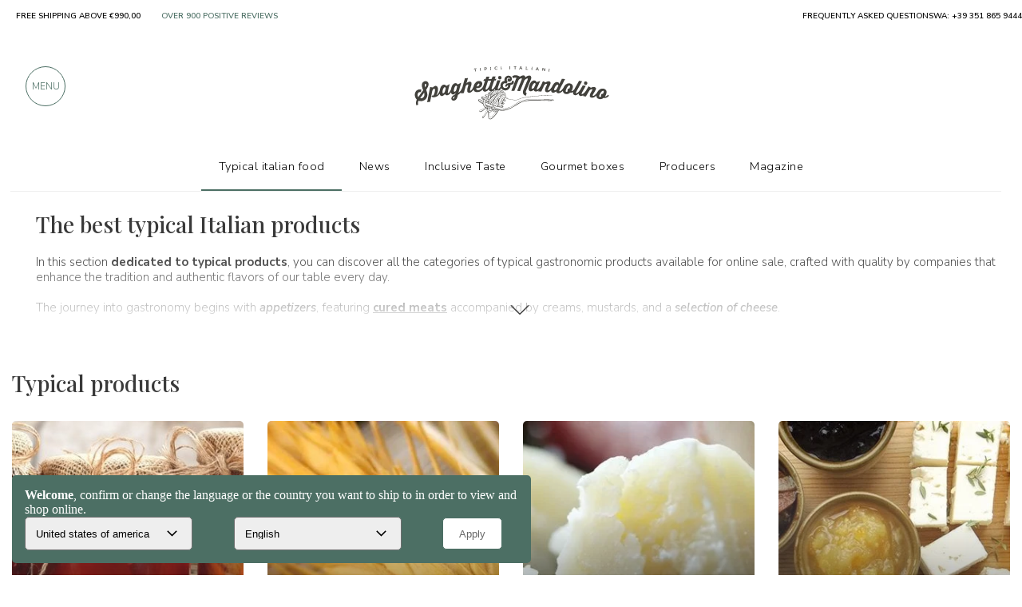

--- FILE ---
content_type: text/html; charset=UTF-8
request_url: https://www.spaghettiemandolino.it/en/food
body_size: 29457
content:

 <!DOCTYPE HTML>
<html lang="en">
<head>
    <meta charset="utf-8" />
    <title>Typical Italian food and wine products: online sale</title>
    <meta name="description" content="Buy typical Italian food and wine products online created by companies that enhance the tradition and flavors of our table." />
    <link rel="preconnect" href="https://static.spaghettiemandolino.it">
    
    
  	<link rel="canonical" href="https://www.spaghettiemandolino.it/en/food" />
    
    <link rel="alternate" hreflang="it-IT" href="https://www.spaghettiemandolino.it/food" />
<link rel="alternate" hreflang="it-SM" href="https://www.spaghettiemandolino.it/food" />
<link rel="alternate" hreflang="it-CH" href="https://www.spaghettiemandolino.it/food" />
<link rel="alternate" hreflang="fr-FR" href="https://www.spaghettiemandolino.it/fr/food" />
<link rel="alternate" hreflang="fr-MC" href="https://www.spaghettiemandolino.it/fr/food" />
<link rel="alternate" hreflang="fr-CH" href="https://www.spaghettiemandolino.it/fr/food" />
<link rel="alternate" hreflang="de-AT" href="https://www.spaghettiemandolino.it/de/food" />
<link rel="alternate" hreflang="de-DE" href="https://www.spaghettiemandolino.it/de/food" />
<link rel="alternate" hreflang="de-LI" href="https://www.spaghettiemandolino.it/de/food" />
<link rel="alternate" hreflang="de-CH" href="https://www.spaghettiemandolino.it/de/food" />
<link rel="alternate" hreflang="en-IE" href="https://www.spaghettiemandolino.it/en/food" />
<link rel="alternate" hreflang="en-GB" href="https://www.spaghettiemandolino.it/en/food" />
<link rel="alternate" hreflang="en-CA" href="https://www.spaghettiemandolino.it/en/food" />
<link rel="alternate" hreflang="pt-PT" href="https://www.spaghettiemandolino.it/pt/food" />
<link rel="alternate" hreflang="nl-BE" href="https://www.spaghettiemandolino.it/nl/food" />
<link rel="alternate" hreflang="nl-NL" href="https://www.spaghettiemandolino.it/nl/food" />
<link rel="alternate" hreflang="be-BE" href="https://www.spaghettiemandolino.it/be/food" />
<link rel="alternate" hreflang="es-AR" href="https://www.spaghettiemandolino.it/es/food" />
<link rel="alternate" hreflang="es-ES" href="https://www.spaghettiemandolino.it/es/food" />
<link rel="alternate" hreflang="pl-PL" href="https://www.spaghettiemandolino.it/pl/food" />
<link rel="alternate" hreflang="sv-SE" href="https://www.spaghettiemandolino.it/sv/food" />
<link rel="alternate" hreflang="cs-CZ" href="https://www.spaghettiemandolino.it/cs/food" />
<link rel="alternate" hreflang="no-NO" href="https://www.spaghettiemandolino.it/no/food" />
<link rel="alternate" hreflang="da-DK" href="https://www.spaghettiemandolino.it/da/food" />
<link rel="alternate" hreflang="fi-FI" href="https://www.spaghettiemandolino.it/fi/food" />
<link rel="alternate" hreflang="bg-BG" href="https://www.spaghettiemandolino.it/bg/food" />
<link rel="alternate" hreflang="el-GR" href="https://www.spaghettiemandolino.it/gr/food" />
<link rel="alternate" hreflang="x-default" href="https://www.spaghettiemandolino.it/food" />
<meta property="og:url" content="https://www.spaghettiemandolino.it/en/food" />

    <meta name="robots" content="index, follow">
    <meta property="og:title" content="Typical Italian food and wine products: online sale" />
    <meta property="og:site_name" content="spaghettiemandolino.it" />
    <meta property="og:type" content="website" />
    <meta property="og:description" content="Buy typical Italian food and wine products online created by companies that enhance the tradition and flavors of our table." />
    <meta property="og:image" content="" />
    <meta property="og:image:type" content="image/jpeg" />
    <meta name="facebook-domain-verification" content="dftjp28x5sfpvr9yzs0on726frd8am" />
    <meta property="fb:app_id" content="664932577007548" />
    
    <meta name="viewport" content="width=device-width, initial-scale=1" />
    <meta name="apple-mobile-web-app-capable" content="yes" />
    <meta name="mobile-web-app-capable" content="yes" />
    <meta name="format-detection" content="telephone=no">
    <link rel="apple-touch-icon" href="/img/public/tpl/logo_spaghetti_new.svg" />
    <script type="text/javascript" src="/js/jQuery/jquery-3.7.0.min.js?20230530-1"></script>
    <script type="text/javascript" src="/js/js/bundle.js?20240723-3" defer></script>
    <meta name="p:domain_verify" content="074c77cfe2ceb95a62a9f7c70fbe746a"/>
    <link rel="stylesheet" href="/js/bootstrap-3.3.7/bootstrap.min.css" crossorigin="anonymous">
    <link rel="stylesheet" type="text/css" href="/css/public/public.css?20260116-10332" media="print" onload="this.media='screen'"/>
    
    
    <link rel="stylesheet" type="text/css" href="/css/public/fancybox.css?2020070-4" media="print" onload="this.media='screen'" />
    
    <link rel="stylesheet" type="text/css" href="/css/public/public_tablet.css?20230223" media="print" onload="this.media='only screen and (max-width: 1024px)'" />
    <link rel="stylesheet" type="text/css" href="/css/public/public_phone.css?20250729-1" media="print" onload="this.media='only screen and (max-width: 667px)'" />
    
    
    <link rel="shortcut icon" href="https://www.spaghettiemandolino.it/favicon.ico" type="image/icon" />
    <meta name="google-site-verification" content="B0JW7wbIRLxY8C2WYzGVqm-WixsuIEzlSVRraqEJw8s" /><!-- google shopping -->
    <meta name="google-site-verification" content="Ip0gY3BTDjq62cyb--9Q7VA-TUMexTzaRI4FNXJz4GM" /><!-- google searchconsole -->
    <!--[if lte IE 8]><link rel="stylesheet" type="text/css" href="https://www.spaghettiemandolino.it/css/public/explorer.css" media="screen" /><![endif]-->

    

  <link href="https://fonts.googleapis.com/css2?family=Nunito+Sans:ital,wght@0,300;0,400;0,600;0,700;0,800;1,600&family=Playfair+Display:ital,wght@0,400;0,500;0,600;0,700;1,400&display=swap"
  rel="preload" as="style" onload="this.onload=null; this.rel='stylesheet';"> 
</head>
<script src="https://apis.google.com/js/platform.js?onload=renderBadge" async defer></script>
<script src="https://apis.google.com/js/platform.js?onload=renderOptIn" async defer></script>
<style>
  :root {
    --border-custom: 2em; --fontprincipale: 'Nunito Sans', sans-serif; --verde-sm-sub: #D3EEE7; --verde-sm: #4c6f64; --verde-sm2: #4c6f64; --verde-sm-new: #4c6f64; --search-height: 7em; --search-padding: 1em;}
  @media only screen and (max-width: 667px){
    :root {--border-custom:1em;}
  }
  
  
.spazia-menu{width:100%;height:13em;}
@media only screen and (max-width:667px){.spazia-menu{height:11em;}}
.page_blog #nome-prodotto {margin:3.5em auto 20px !important;height:100px;}
.nome-categoria h1, .nome-corsivato h1 {color:#fff;font-family:var(--fonttitoli);font-weight:700;text-align:left;line-height:1.3;}
.piccola_descrizione_categoria.top_text, .piccola_descrizione_categoria.top_text p {
  /* text-overflow:ellipsis; */
  overflow:hidden;display: -webkit-box;
  /* -webkit-line-clamp: 3; */
  -webkit-box-orient:vertical;color:#333;font-size:16px;line-height:1.3;text-align:left;font-family:var(--fontprincipale);font-weight:300;font-size:15px;margin-bottom:1em;}
.no-scroll-x {overflow-x: hidden;}
</style>
<body class="page_tipologie_new">
<div class="spazia-menu natale"></div>
<script>
  const LANG_SCRIPT = "en";
</script>
<div id="overlay-wrapper" style="display:none;">
	<div id="login_close" class="close_menu" ><i class="fa fa-times fa-2x" aria-hidden="true"></i></div>
    <div id="overlay-content-box">
		<div id="loginFrame" src="https://www.spaghettiemandolino.it/login" style="display: none !important;"></div>
    </div>
</div>
<script src="https://www.spaghettiemandolino.it/js/js/lazyload.js?20240920-1"></script>

<link rel="stylesheet" href="https://www.spaghettiemandolino.it/css/public/tipologia.css?20250728-1">
<div>
  <div class="container">  
    <div class="piccola_descrizione_categoria" style="margin-left:0;padding-left:2em;padding-top: 2em;height: 53px;">
      
      <div id="box_breadcrumb" class="mostra-horeca" itemscope itemtype="https://schema.org/BreadcrumbList" style="text-align: left;"><span><span itemprop="itemListElement" itemscope itemtype="https://schema.org/ListItem"><a itemprop="item" href="https://www.spaghettiemandolino.it/en/"><span itemprop="name"><img src="/img/public/tpl/sem_logo_corto_nero.svg?2" width="20" height="20" alt="logo_bread_crumb" /></span></a><meta itemprop="name" content="Home page" /><meta itemprop="position" content="1" /></span> / <span itemprop="itemListElement" itemscope
itemtype="http://schema.org/ListItem"><span itemprop="name">Typical products</span><meta itemprop="position" content="2" /></span></span>
      </div>
      
    </div>
    
  
  <div class="nome-corsivato" style="position: initial;align-items:flex-start;padding:1em 0.5em var(--border-custom) var(--border-custom);transform:initial;
  height:calc(64.6px + 120px);
  display:flex;justify-content:flex-start;width: 100%;flex-direction: column;">
    <h1 style="color: #393939;font-size:28px;font-weight:500;">The best typical Italian products</h1>
    <div class="piccola_descrizione_categoria top_text" style="width: 100%;margin: 0;padding:1em 0;cursor: pointer;" onclick="$('.nome-corsivato').toggleClass('open')"><p>In this section <strong>dedicated to typical products</strong>, you can discover all the categories of typical gastronomic products available for online sale, crafted with quality by companies that enhance the tradition and authentic flavors of our table every day.<br />
<br />
The journey into gastronomy begins with <em><a href="/antipasti-conserve-contorni/en/"><strong>appetizers</strong></a></em>, featuring <strong><a href="/salumi-italiani/en/"><u>cured meats</u></a> </strong>accompanied by creams, mustards, and a <a href="/formaggi-italiani/en/"><em><strong>selection of cheese</strong></em></a>.<br />
<br />
As a first course, we have <a href="/pasta-riso/en/">pasta</a> from the best pasta makers, such as <em>Gragnano pasta</em> or that made from Senatore Cappelli wheat; for the second course, our delicious <strong>meats</strong> and <strong>fish</strong>, accompanied by our fresh vegetables with the best organic extra virgin oil; then our saffron or truffle products, our fresh fruits, aged cheeses to finish beautifully, or our <strong><a href="/dessert-sfiziosi/en/"><u>desserts</u></a> </strong>to end on a sweet note. Essential are the <strong>wines</strong> to accompany your meal. Or are you more of a &quot;beer person&quot;? No problem, we have those too!</p></div>
  </div>
    
      
        <div class="h1-container" style="height: 64.6px;display: flex;justify-content: flex-start;">
          <h2 class="titolo-tipologia" style="text-align: left;border-bottom: none;margin: 0;">Typical products</h2>
          <a name="food_salati"></a>
        </div>
        <div class="row margin-top-60">
        
        
          <div class="col-xs-12 col-sm-12 col-md-3 col-lg-3 selezione hidden-xs hidden-sm">
            <div class="container-image" onclick="location.href='https://www.spaghettiemandolino.it/en/antipasti-conserve-contorni'" style="height: 300px;">
                <picture>
                  <source media="(max-width: 799px)" srcset="https://static.spaghettiemandolino.it/cdn-cgi/image/format=auto,fit=contain,height=auto/img/public/tpl/medium/bg-antipasti-conserve-contorni.jpg" />
                  <source media="(min-width: 800px)" srcset="https://static.spaghettiemandolino.it/cdn-cgi/image/format=auto,fit=contain,height=auto/img/public/tpl/big/bg-antipasti-conserve-contorni.jpg" />
                  <img src="https://static.spaghettiemandolino.it/cdn-cgi/image/format=auto,fit=contain,height=auto/img/public/tpl/big/bg-antipasti-conserve-contorni.jpg" alt="Appetizers, snacks and sauces" style="height: 100%" />
                </picture>                

                <a href="https://www.spaghettiemandolino.it/en/antipasti-conserve-contorni" class="hidden-sm hidden-xs"><h3>Appetizers, snacks and sauces</h3></a>
              </div>
              
            <p class="hidden-sm hidden-xs"><a href="https://www.spaghettiemandolino.it/en/antipasti-conserve-contorni/creme-e-pate" class="btn-link2" style=";display: block;">Salty creams</a> <a href="https://www.spaghettiemandolino.it/en/antipasti-conserve-contorni/sott-olio-e-sott-aceto" class="btn-link2" style=";display: block;">In oil and in vinegar</a> <a href="https://www.spaghettiemandolino.it/en/antipasti-conserve-contorni/antipasti-salati" class="btn-link2" style=";display: block;">Savory appetizers</a><a href="https://www.spaghettiemandolino.it/antipasti-conserve-contorni" class="btn-link2" style=";display: block;"> + Others 2</a></p>
          </div>

          <div class="col-xs-12 col-sm-12 selezione hidden-md hidden-lg">
            <div class="container-cat" onclick="location.href='https://www.spaghettiemandolino.it/en/antipasti-conserve-contorni'">
              <div class="point salati"></div>
                <div class="txtcat">
                  <a href="https://www.spaghettiemandolino.it/en/antipasti-conserve-contorni" class="hidden-md hidden-lg"><h3>Appetizers, snacks and sauces</h3></a>
                </div>
            </div>
          </div>
        
          <div class="col-xs-12 col-sm-12 col-md-3 col-lg-3 selezione hidden-xs hidden-sm">
            <div class="container-image" onclick="location.href='https://www.spaghettiemandolino.it/en/farine-semi-cereali'" style="height: 300px;">
                <picture>
                  <source media="(max-width: 799px)" srcset="https://static.spaghettiemandolino.it/cdn-cgi/image/format=auto,fit=contain,height=auto/img/public/tpl/medium/bg-farine-semi-cereali.jpg" />
                  <source media="(min-width: 800px)" srcset="https://static.spaghettiemandolino.it/cdn-cgi/image/format=auto,fit=contain,height=auto/img/public/tpl/big/bg-farine-semi-cereali.jpg" />
                  <img src="https://static.spaghettiemandolino.it/cdn-cgi/image/format=auto,fit=contain,height=auto/img/public/tpl/big/bg-farine-semi-cereali.jpg" alt="Flours, seeds and cereals" style="height: 100%" />
                </picture>                

                <a href="https://www.spaghettiemandolino.it/en/farine-semi-cereali" class="hidden-sm hidden-xs"><h3>Flours, seeds and cereals</h3></a>
              </div>
              
            <p class="hidden-sm hidden-xs"><a href="https://www.spaghettiemandolino.it/en/farine-semi-cereali/cereali" class="btn-link2" style=";display: block;">Cereals</a> <a href="https://www.spaghettiemandolino.it/en/farine-semi-cereali/farine" class="btn-link2" style=";display: block;">Flours</a> <a href="https://www.spaghettiemandolino.it/en/farine-semi-cereali/legumi" class="btn-link2" style=";display: block;">Legumes</a><a href="https://www.spaghettiemandolino.it/farine-semi-cereali" class="btn-link2" style=";display: block;"> + Others 2</a></p>
          </div>

          <div class="col-xs-12 col-sm-12 selezione hidden-md hidden-lg">
            <div class="container-cat" onclick="location.href='https://www.spaghettiemandolino.it/en/farine-semi-cereali'">
              <div class="point salati"></div>
                <div class="txtcat">
                  <a href="https://www.spaghettiemandolino.it/en/farine-semi-cereali" class="hidden-md hidden-lg"><h3>Flours, seeds and cereals</h3></a>
                </div>
            </div>
          </div>
        
          <div class="col-xs-12 col-sm-12 col-md-3 col-lg-3 selezione hidden-xs hidden-sm">
            <div class="container-image" onclick="location.href='https://www.spaghettiemandolino.it/en/formaggi-italiani'" style="height: 300px;">
                <picture>
                  <source media="(max-width: 799px)" srcset="https://static.spaghettiemandolino.it/cdn-cgi/image/format=auto,fit=contain,height=auto/img/public/tpl/medium/bg-formaggi-italiani.jpg" />
                  <source media="(min-width: 800px)" srcset="https://static.spaghettiemandolino.it/cdn-cgi/image/format=auto,fit=contain,height=auto/img/public/tpl/big/bg-formaggi-italiani.jpg" />
                  <img src="https://static.spaghettiemandolino.it/cdn-cgi/image/format=auto,fit=contain,height=auto/img/public/tpl/big/bg-formaggi-italiani.jpg" alt="Cheeses" style="height: 100%" />
                </picture>                

                <a href="https://www.spaghettiemandolino.it/en/formaggi-italiani" class="hidden-sm hidden-xs"><h3>Cheeses</h3></a>
              </div>
              
            <p class="hidden-sm hidden-xs"><a href="https://www.spaghettiemandolino.it/en/formaggi-italiani/erborinati" class="btn-link2" style=";display: block;">Blue cheeses</a> <a href="https://www.spaghettiemandolino.it/en/formaggi-italiani/formaggi-d-alpeggio" class="btn-link2" style=";display: block;">Alpine cheeses</a> <a href="https://www.spaghettiemandolino.it/en/formaggi-italiani/stagionati" class="btn-link2" style=";display: block;">Aged Cheeses</a><a href="https://www.spaghettiemandolino.it/formaggi-italiani" class="btn-link2" style=";display: block;"> + Others 16</a></p>
          </div>

          <div class="col-xs-12 col-sm-12 selezione hidden-md hidden-lg">
            <div class="container-cat" onclick="location.href='https://www.spaghettiemandolino.it/en/formaggi-italiani'">
              <div class="point salati"></div>
                <div class="txtcat">
                  <a href="https://www.spaghettiemandolino.it/en/formaggi-italiani" class="hidden-md hidden-lg"><h3>Cheeses</h3></a>
                </div>
            </div>
          </div>
        
          <div class="col-xs-12 col-sm-12 col-md-3 col-lg-3 selezione hidden-xs hidden-sm">
            <div class="container-image" onclick="location.href='https://www.spaghettiemandolino.it/en/mostarde'" style="height: 300px;">
                <picture>
                  <source media="(max-width: 799px)" srcset="https://static.spaghettiemandolino.it/cdn-cgi/image/format=auto,fit=contain,height=auto/img/public/tpl/medium/bg-mostarde.jpg" />
                  <source media="(min-width: 800px)" srcset="https://static.spaghettiemandolino.it/cdn-cgi/image/format=auto,fit=contain,height=auto/img/public/tpl/big/bg-mostarde.jpg" />
                  <img src="https://static.spaghettiemandolino.it/cdn-cgi/image/format=auto,fit=contain,height=auto/img/public/tpl/big/bg-mostarde.jpg" alt="Mustard" style="height: 100%" />
                </picture>                

                <a href="https://www.spaghettiemandolino.it/en/mostarde" class="hidden-sm hidden-xs"><h3>Mustard</h3></a>
              </div>
              
            <p class="hidden-sm hidden-xs"><a href="https://www.spaghettiemandolino.it/en/mostarde/mostarda-dolce" class="btn-link2" style=";display: block;">Sweet mustard</a> <a href="https://www.spaghettiemandolino.it/en/mostarde/mostarda-salata" class="btn-link2" style=";display: block;">Salty mustard</a></p>
          </div>

          <div class="col-xs-12 col-sm-12 selezione hidden-md hidden-lg">
            <div class="container-cat" onclick="location.href='https://www.spaghettiemandolino.it/en/mostarde'">
              <div class="point salati"></div>
                <div class="txtcat">
                  <a href="https://www.spaghettiemandolino.it/en/mostarde" class="hidden-md hidden-lg"><h3>Mustard</h3></a>
                </div>
            </div>
          </div>
        
          <div class="col-xs-12 col-sm-12 col-md-3 col-lg-3 selezione hidden-xs hidden-sm">
            <div class="container-image" onclick="location.href='https://www.spaghettiemandolino.it/en/olio-extravergine-aceto-balsamico'" style="height: 300px;">
                <picture>
                  <source media="(max-width: 799px)" srcset="https://static.spaghettiemandolino.it/cdn-cgi/image/format=auto,fit=contain,height=auto/img/public/tpl/medium/bg-olio-extravergine-aceto-balsamico.jpg" />
                  <source media="(min-width: 800px)" srcset="https://static.spaghettiemandolino.it/cdn-cgi/image/format=auto,fit=contain,height=auto/img/public/tpl/big/bg-olio-extravergine-aceto-balsamico.jpg" />
                  <img src="https://static.spaghettiemandolino.it/cdn-cgi/image/format=auto,fit=contain,height=auto/img/public/tpl/big/bg-olio-extravergine-aceto-balsamico.jpg" alt="Oil and vinegar" style="height: 100%" />
                </picture>                

                <a href="https://www.spaghettiemandolino.it/en/olio-extravergine-aceto-balsamico" class="hidden-sm hidden-xs"><h3>Oil and vinegar</h3></a>
              </div>
              
            <p class="hidden-sm hidden-xs"><a href="https://www.spaghettiemandolino.it/en/olio-extravergine-aceto-balsamico/aceto" class="btn-link2" style=";display: block;">Vinegar</a> <a href="https://www.spaghettiemandolino.it/en/olio-extravergine-aceto-balsamico/aceto-balsamico" class="btn-link2" style=";display: block;">Balsamic Vinegar</a> <a href="https://www.spaghettiemandolino.it/en/olio-extravergine-aceto-balsamico/olio-aromatizzato" class="btn-link2" style=";display: block;">Flavoured oil</a><a href="https://www.spaghettiemandolino.it/olio-extravergine-aceto-balsamico" class="btn-link2" style=";display: block;"> + Others 1</a></p>
          </div>

          <div class="col-xs-12 col-sm-12 selezione hidden-md hidden-lg">
            <div class="container-cat" onclick="location.href='https://www.spaghettiemandolino.it/en/olio-extravergine-aceto-balsamico'">
              <div class="point salati"></div>
                <div class="txtcat">
                  <a href="https://www.spaghettiemandolino.it/en/olio-extravergine-aceto-balsamico" class="hidden-md hidden-lg"><h3>Oil and vinegar</h3></a>
                </div>
            </div>
          </div>
        
          <div class="col-xs-12 col-sm-12 col-md-3 col-lg-3 selezione hidden-xs hidden-sm">
            <div class="container-image" onclick="location.href='https://www.spaghettiemandolino.it/en/pasta-riso'" style="height: 300px;">
                <picture>
                  <source media="(max-width: 799px)" srcset="https://static.spaghettiemandolino.it/cdn-cgi/image/format=auto,fit=contain,height=auto/img/public/tpl/medium/bg-pasta-riso.jpg" />
                  <source media="(min-width: 800px)" srcset="https://static.spaghettiemandolino.it/cdn-cgi/image/format=auto,fit=contain,height=auto/img/public/tpl/big/bg-pasta-riso.jpg" />
                  <img src="https://static.spaghettiemandolino.it/cdn-cgi/image/format=auto,fit=contain,height=auto/img/public/tpl/big/bg-pasta-riso.jpg" alt="Pasta and rice" style="height: 100%" />
                </picture>                

                <a href="https://www.spaghettiemandolino.it/en/pasta-riso" class="hidden-sm hidden-xs"><h3>Pasta and rice</h3></a>
              </div>
              
            <p class="hidden-sm hidden-xs"><a href="https://www.spaghettiemandolino.it/en/pasta-riso/pasta-all-uovo" class="btn-link2" style=";display: block;">Egg pasta</a> <a href="https://www.spaghettiemandolino.it/en/pasta-riso/pasta-di-gragnano" class="btn-link2" style=";display: block;">Gragnano pasta</a> <a href="https://www.spaghettiemandolino.it/en/pasta-riso/quinoa" class="btn-link2" style=";display: block;">Quinoa</a><a href="https://www.spaghettiemandolino.it/pasta-riso" class="btn-link2" style=";display: block;"> + Others 11</a></p>
          </div>

          <div class="col-xs-12 col-sm-12 selezione hidden-md hidden-lg">
            <div class="container-cat" onclick="location.href='https://www.spaghettiemandolino.it/en/pasta-riso'">
              <div class="point salati"></div>
                <div class="txtcat">
                  <a href="https://www.spaghettiemandolino.it/en/pasta-riso" class="hidden-md hidden-lg"><h3>Pasta and rice</h3></a>
                </div>
            </div>
          </div>
        
          <div class="col-xs-12 col-sm-12 col-md-3 col-lg-3 selezione hidden-xs hidden-sm">
            <div class="container-image" onclick="location.href='https://www.spaghettiemandolino.it/en/pesce'" style="height: 300px;">
                <picture>
                  <source media="(max-width: 799px)" srcset="https://static.spaghettiemandolino.it/cdn-cgi/image/format=auto,fit=contain,height=auto/img/public/tpl/medium/bg-pesce.jpg" />
                  <source media="(min-width: 800px)" srcset="https://static.spaghettiemandolino.it/cdn-cgi/image/format=auto,fit=contain,height=auto/img/public/tpl/big/bg-pesce.jpg" />
                  <img src="https://static.spaghettiemandolino.it/cdn-cgi/image/format=auto,fit=contain,height=auto/img/public/tpl/big/bg-pesce.jpg" alt="Fish and sea preserves" style="height: 100%" />
                </picture>                

                <a href="https://www.spaghettiemandolino.it/en/pesce" class="hidden-sm hidden-xs"><h3>Fish and sea preserves</h3></a>
              </div>
              
            <p class="hidden-sm hidden-xs"><a href="https://www.spaghettiemandolino.it/en/pesce/tonno" class="btn-link2" style=";display: block;">Alalunga tuna</a> <a href="https://www.spaghettiemandolino.it/en/pesce/acciughe" class="btn-link2" style=";display: block;">Anchovies</a> <a href="https://www.spaghettiemandolino.it/en/pesce/tonno-rosso" class="btn-link2" style=";display: block;">Bluefin tuna</a><a href="https://www.spaghettiemandolino.it/pesce" class="btn-link2" style=";display: block;"> + Others 5</a></p>
          </div>

          <div class="col-xs-12 col-sm-12 selezione hidden-md hidden-lg">
            <div class="container-cat" onclick="location.href='https://www.spaghettiemandolino.it/en/pesce'">
              <div class="point salati"></div>
                <div class="txtcat">
                  <a href="https://www.spaghettiemandolino.it/en/pesce" class="hidden-md hidden-lg"><h3>Fish and sea preserves</h3></a>
                </div>
            </div>
          </div>
        
          <div class="col-xs-12 col-sm-12 col-md-3 col-lg-3 selezione hidden-xs hidden-sm">
            <div class="container-image" onclick="location.href='https://www.spaghettiemandolino.it/en/prodotti-da-forno'" style="height: 300px;">
                <picture>
                  <source media="(max-width: 799px)" srcset="https://static.spaghettiemandolino.it/cdn-cgi/image/format=auto,fit=contain,height=auto/img/public/tpl/medium/bg-prodotti-da-forno.jpg" />
                  <source media="(min-width: 800px)" srcset="https://static.spaghettiemandolino.it/cdn-cgi/image/format=auto,fit=contain,height=auto/img/public/tpl/big/bg-prodotti-da-forno.jpg" />
                  <img src="https://static.spaghettiemandolino.it/cdn-cgi/image/format=auto,fit=contain,height=auto/img/public/tpl/big/bg-prodotti-da-forno.jpg" alt="Baked goods" style="height: 100%" />
                </picture>                

                <a href="https://www.spaghettiemandolino.it/en/prodotti-da-forno" class="hidden-sm hidden-xs"><h3>Baked goods</h3></a>
              </div>
              
            <p class="hidden-sm hidden-xs"><a href="https://www.spaghettiemandolino.it/en/prodotti-da-forno/pane-fresco" class="btn-link2" style=";display: block;">Fresh Bread</a> <a href="https://www.spaghettiemandolino.it/en/prodotti-da-forno/torte-salate" class="btn-link2" style=";display: block;">Savoury pies</a> <a href="https://www.spaghettiemandolino.it/en/prodotti-da-forno/taralli" class="btn-link2" style=";display: block;">Taralli</a><a href="https://www.spaghettiemandolino.it/prodotti-da-forno" class="btn-link2" style=";display: block;"> + Others 1</a></p>
          </div>

          <div class="col-xs-12 col-sm-12 selezione hidden-md hidden-lg">
            <div class="container-cat" onclick="location.href='https://www.spaghettiemandolino.it/en/prodotti-da-forno'">
              <div class="point salati"></div>
                <div class="txtcat">
                  <a href="https://www.spaghettiemandolino.it/en/prodotti-da-forno" class="hidden-md hidden-lg"><h3>Baked goods</h3></a>
                </div>
            </div>
          </div>
        
          <div class="col-xs-12 col-sm-12 col-md-3 col-lg-3 selezione hidden-xs hidden-sm">
            <div class="container-image" onclick="location.href='https://www.spaghettiemandolino.it/en/salumi-italiani'" style="height: 300px;">
                <picture>
                  <source media="(max-width: 799px)" srcset="https://static.spaghettiemandolino.it/cdn-cgi/image/format=auto,fit=contain,height=auto/img/public/tpl/medium/bg-salumi-italiani.jpg" />
                  <source media="(min-width: 800px)" srcset="https://static.spaghettiemandolino.it/cdn-cgi/image/format=auto,fit=contain,height=auto/img/public/tpl/big/bg-salumi-italiani.jpg" />
                  <img src="https://static.spaghettiemandolino.it/cdn-cgi/image/format=auto,fit=contain,height=auto/img/public/tpl/big/bg-salumi-italiani.jpg" alt="Cured meats" style="height: 100%" />
                </picture>                

                <a href="https://www.spaghettiemandolino.it/en/salumi-italiani" class="hidden-sm hidden-xs"><h3>Cured meats</h3></a>
              </div>
              
            <p class="hidden-sm hidden-xs"><a href="https://www.spaghettiemandolino.it/en/salumi-italiani/salame" class="btn-link2" style=";display: block;">Salami</a> <a href="https://www.spaghettiemandolino.it/en/salumi-italiani/pancetta" class="btn-link2" style=";display: block;">Pancetta</a> <a href="https://www.spaghettiemandolino.it/en/salumi-italiani/culatello" class="btn-link2" style=";display: block;">Culatello</a><a href="https://www.spaghettiemandolino.it/salumi-italiani" class="btn-link2" style=";display: block;"> + Others 13</a></p>
          </div>

          <div class="col-xs-12 col-sm-12 selezione hidden-md hidden-lg">
            <div class="container-cat" onclick="location.href='https://www.spaghettiemandolino.it/en/salumi-italiani'">
              <div class="point salati"></div>
                <div class="txtcat">
                  <a href="https://www.spaghettiemandolino.it/en/salumi-italiani" class="hidden-md hidden-lg"><h3>Cured meats</h3></a>
                </div>
            </div>
          </div>
        
          <div class="col-xs-12 col-sm-12 col-md-3 col-lg-3 selezione hidden-xs hidden-sm">
            <div class="container-image" onclick="location.href='https://www.spaghettiemandolino.it/en/spezie-condimenti-sali'" style="height: 300px;">
                <picture>
                  <source media="(max-width: 799px)" srcset="https://static.spaghettiemandolino.it/cdn-cgi/image/format=auto,fit=contain,height=auto/img/public/tpl/medium/bg-spezie-condimenti-sali.jpg" />
                  <source media="(min-width: 800px)" srcset="https://static.spaghettiemandolino.it/cdn-cgi/image/format=auto,fit=contain,height=auto/img/public/tpl/big/bg-spezie-condimenti-sali.jpg" />
                  <img src="https://static.spaghettiemandolino.it/cdn-cgi/image/format=auto,fit=contain,height=auto/img/public/tpl/big/bg-spezie-condimenti-sali.jpg" alt="Spices and salts" style="height: 100%" />
                </picture>                

                <a href="https://www.spaghettiemandolino.it/en/spezie-condimenti-sali" class="hidden-sm hidden-xs"><h3>Spices and salts</h3></a>
              </div>
              
            <p class="hidden-sm hidden-xs"><a href="https://www.spaghettiemandolino.it/en/spezie-condimenti-sali/sali" class="btn-link2" style=";display: block;">Salts</a> <a href="https://www.spaghettiemandolino.it/en/spezie-condimenti-sali/spezie" class="btn-link2" style=";display: block;">Spices</a> <a href="https://www.spaghettiemandolino.it/en/spezie-condimenti-sali/piante-aromatiche" class="btn-link2" style=";display: block;">Fresh aromatic herbs</a><a href="https://www.spaghettiemandolino.it/spezie-condimenti-sali" class="btn-link2" style=";display: block;"> + Others 1</a></p>
          </div>

          <div class="col-xs-12 col-sm-12 selezione hidden-md hidden-lg">
            <div class="container-cat" onclick="location.href='https://www.spaghettiemandolino.it/en/spezie-condimenti-sali'">
              <div class="point salati"></div>
                <div class="txtcat">
                  <a href="https://www.spaghettiemandolino.it/en/spezie-condimenti-sali" class="hidden-md hidden-lg"><h3>Spices and salts</h3></a>
                </div>
            </div>
          </div>
        
          <div class="col-xs-12 col-sm-12 col-md-3 col-lg-3 selezione hidden-xs hidden-sm">
            <div class="container-image" onclick="location.href='https://www.spaghettiemandolino.it/en/salse-sughi-condimenti'" style="height: 300px;">
                <picture>
                  <source media="(max-width: 799px)" srcset="https://static.spaghettiemandolino.it/cdn-cgi/image/format=auto,fit=contain,height=auto/img/public/tpl/medium/bg-salse-sughi-condimenti.jpg" />
                  <source media="(min-width: 800px)" srcset="https://static.spaghettiemandolino.it/cdn-cgi/image/format=auto,fit=contain,height=auto/img/public/tpl/big/bg-salse-sughi-condimenti.jpg" />
                  <img src="https://static.spaghettiemandolino.it/cdn-cgi/image/format=auto,fit=contain,height=auto/img/public/tpl/big/bg-salse-sughi-condimenti.jpg" alt="Sauces and condiments" style="height: 100%" />
                </picture>                

                <a href="https://www.spaghettiemandolino.it/en/salse-sughi-condimenti" class="hidden-sm hidden-xs"><h3>Sauces and condiments</h3></a>
              </div>
              
            <p class="hidden-sm hidden-xs"><a href="https://www.spaghettiemandolino.it/en/salse-sughi-condimenti/passate-di-pomodoro" class="btn-link2" style=";display: block;">Tomato puree</a> <a href="https://www.spaghettiemandolino.it/en/salse-sughi-condimenti/sughi-e-salse" class="btn-link2" style=";display: block;">Sauces and creams</a> <a href="https://www.spaghettiemandolino.it/en/salse-sughi-condimenti/sughi-per-pasta" class="btn-link2" style=";display: block;">Pasta sauces</a><a href="https://www.spaghettiemandolino.it/salse-sughi-condimenti" class="btn-link2" style=";display: block;"> + Others 2</a></p>
          </div>

          <div class="col-xs-12 col-sm-12 selezione hidden-md hidden-lg">
            <div class="container-cat" onclick="location.href='https://www.spaghettiemandolino.it/en/salse-sughi-condimenti'">
              <div class="point salati"></div>
                <div class="txtcat">
                  <a href="https://www.spaghettiemandolino.it/en/salse-sughi-condimenti" class="hidden-md hidden-lg"><h3>Sauces and condiments</h3></a>
                </div>
            </div>
          </div>
        
          <div class="col-xs-12 col-sm-12 col-md-3 col-lg-3 selezione hidden-xs hidden-sm">
            <div class="container-image" onclick="location.href='https://www.spaghettiemandolino.it/en/tartufo-zafferano'" style="height: 300px;">
                <picture>
                  <source media="(max-width: 799px)" srcset="https://static.spaghettiemandolino.it/cdn-cgi/image/format=auto,fit=contain,height=auto/img/public/tpl/medium/bg-tartufo-zafferano.jpg" />
                  <source media="(min-width: 800px)" srcset="https://static.spaghettiemandolino.it/cdn-cgi/image/format=auto,fit=contain,height=auto/img/public/tpl/big/bg-tartufo-zafferano.jpg" />
                  <img src="https://static.spaghettiemandolino.it/cdn-cgi/image/format=auto,fit=contain,height=auto/img/public/tpl/big/bg-tartufo-zafferano.jpg" alt="Truffle and saffron" style="height: 100%" />
                </picture>                

                <a href="https://www.spaghettiemandolino.it/en/tartufo-zafferano" class="hidden-sm hidden-xs"><h3>Truffle and saffron</h3></a>
              </div>
              
            <p class="hidden-sm hidden-xs"><a href="https://www.spaghettiemandolino.it/en/tartufo-zafferano/tartufo" class="btn-link2" style=";display: block;">Truffle</a> <a href="https://www.spaghettiemandolino.it/en/tartufo-zafferano/zafferano" class="btn-link2" style=";display: block;">Saffron</a></p>
          </div>

          <div class="col-xs-12 col-sm-12 selezione hidden-md hidden-lg">
            <div class="container-cat" onclick="location.href='https://www.spaghettiemandolino.it/en/tartufo-zafferano'">
              <div class="point salati"></div>
                <div class="txtcat">
                  <a href="https://www.spaghettiemandolino.it/en/tartufo-zafferano" class="hidden-md hidden-lg"><h3>Truffle and saffron</h3></a>
                </div>
            </div>
          </div>
        
          <div class="col-xs-12 col-sm-12 col-md-3 col-lg-3 selezione hidden-xs hidden-sm">
            <div class="container-image" onclick="location.href='https://www.spaghettiemandolino.it/en/verdura-fresca'" style="height: 300px;">
                <picture>
                  <source media="(max-width: 799px)" srcset="https://static.spaghettiemandolino.it/cdn-cgi/image/format=auto,fit=contain,height=auto/img/public/tpl/medium/bg-verdura-fresca.jpg" />
                  <source media="(min-width: 800px)" srcset="https://static.spaghettiemandolino.it/cdn-cgi/image/format=auto,fit=contain,height=auto/img/public/tpl/big/bg-verdura-fresca.jpg" />
                  <img src="https://static.spaghettiemandolino.it/cdn-cgi/image/format=auto,fit=contain,height=auto/img/public/tpl/big/bg-verdura-fresca.jpg" alt="Fresh vegetables" style="height: 100%" />
                </picture>                

                <a href="https://www.spaghettiemandolino.it/en/verdura-fresca" class="hidden-sm hidden-xs"><h3>Fresh vegetables</h3></a>
              </div>
              
            <p class="hidden-sm hidden-xs"><a href="https://www.spaghettiemandolino.it/en/verdura-fresca/verdure-estive" class="btn-link2" style=";display: block;">Summer vegetables</a> <a href="https://www.spaghettiemandolino.it/en/verdura-fresca/verdure-primaverili" class="btn-link2" style=";display: block;">Spring vegetables</a> <a href="https://www.spaghettiemandolino.it/en/verdura-fresca/verdure-invernali" class="btn-link2" style=";display: block;">Winter vegetables</a><a href="https://www.spaghettiemandolino.it/verdura-fresca" class="btn-link2" style=";display: block;"> + Others 1</a></p>
          </div>

          <div class="col-xs-12 col-sm-12 selezione hidden-md hidden-lg">
            <div class="container-cat" onclick="location.href='https://www.spaghettiemandolino.it/en/verdura-fresca'">
              <div class="point salati"></div>
                <div class="txtcat">
                  <a href="https://www.spaghettiemandolino.it/en/verdura-fresca" class="hidden-md hidden-lg"><h3>Fresh vegetables</h3></a>
                </div>
            </div>
          </div>
        
          <div class="col-xs-12 col-sm-12 col-md-3 col-lg-3 selezione hidden-xs hidden-sm">
            <div class="container-image" onclick="location.href='https://www.spaghettiemandolino.it/en/zuppe-fresche'" style="height: 300px;">
                <picture>
                  <source media="(max-width: 799px)" srcset="https://static.spaghettiemandolino.it/cdn-cgi/image/format=auto,fit=contain,height=auto/img/public/tpl/medium/bg-zuppe-fresche.jpg" />
                  <source media="(min-width: 800px)" srcset="https://static.spaghettiemandolino.it/cdn-cgi/image/format=auto,fit=contain,height=auto/img/public/tpl/big/bg-zuppe-fresche.jpg" />
                  <img src="https://static.spaghettiemandolino.it/cdn-cgi/image/format=auto,fit=contain,height=auto/img/public/tpl/big/bg-zuppe-fresche.jpg" alt="Soups" style="height: 100%" />
                </picture>                

                <a href="https://www.spaghettiemandolino.it/en/zuppe-fresche" class="hidden-sm hidden-xs"><h3>Soups</h3></a>
              </div>
              
            <p class="hidden-sm hidden-xs"><a href="https://www.spaghettiemandolino.it/en/zuppe-fresche/zuppa-verdura" class="btn-link2" style=";display: block;">Vegetable soup</a> <a href="https://www.spaghettiemandolino.it/en/zuppe-fresche/zuppa-legumi-pronta" class="btn-link2" style=";display: block;">Legume soup</a></p>
          </div>

          <div class="col-xs-12 col-sm-12 selezione hidden-md hidden-lg">
            <div class="container-cat" onclick="location.href='https://www.spaghettiemandolino.it/en/zuppe-fresche'">
              <div class="point salati"></div>
                <div class="txtcat">
                  <a href="https://www.spaghettiemandolino.it/en/zuppe-fresche" class="hidden-md hidden-lg"><h3>Soups</h3></a>
                </div>
            </div>
          </div>
        
        
        </div>
      
        <div class="h1-container" style="height: 64.6px;display: flex;justify-content: flex-start;">
          <h2 class="titolo-tipologia" style="text-align: left;border-bottom: none;margin: 0;">Typical products</h2>
          <a name="food_dolci"></a>
        </div>
        <div class="row margin-top-60">
        
        
          <div class="col-xs-12 col-sm-12 col-md-3 col-lg-3 selezione hidden-xs hidden-sm">
            <div class="container-image" onclick="location.href='https://www.spaghettiemandolino.it/en/succhi-e-sciroppi'" style="height: 300px;">
                <picture>
                  <source media="(max-width: 799px)" srcset="https://static.spaghettiemandolino.it/cdn-cgi/image/format=auto,fit=contain,height=auto/img/public/tpl/medium/bg-succhi-e-sciroppi.jpg" />
                  <source media="(min-width: 800px)" srcset="https://static.spaghettiemandolino.it/cdn-cgi/image/format=auto,fit=contain,height=auto/img/public/tpl/big/bg-succhi-e-sciroppi.jpg" />
                  <img src="https://static.spaghettiemandolino.it/cdn-cgi/image/format=auto,fit=contain,height=auto/img/public/tpl/big/bg-succhi-e-sciroppi.jpg" alt="Soft drinks, juices and syrups" style="height: 100%" />
                </picture>                

                <a href="https://www.spaghettiemandolino.it/en/succhi-e-sciroppi" class="hidden-sm hidden-xs"><h3>Soft drinks, juices and syrups</h3></a>
              </div>
              
            <p class="hidden-sm hidden-xs"><a href="https://www.spaghettiemandolino.it/en/succhi-e-sciroppi/sciroppi" class="btn-link2" style=";display: block;">Syrups</a> <a href="https://www.spaghettiemandolino.it/en/succhi-e-sciroppi/succhi-di-frutta" class="btn-link2" style=";display: block;">Fruit juices</a> <a href="https://www.spaghettiemandolino.it/en/succhi-e-sciroppi/bibite" class="btn-link2" style=";display: block;">Soft drinks</a></p>
          </div>

          <div class="col-xs-12 col-sm-12 selezione hidden-md hidden-lg">
            <div class="container-cat" onclick="location.href='https://www.spaghettiemandolino.it/en/succhi-e-sciroppi'">
              <div class="point dolci"></div>
                <div class="txtcat">
                  <a href="https://www.spaghettiemandolino.it/en/succhi-e-sciroppi" class="hidden-md hidden-lg"><h3>Soft drinks, juices and syrups</h3></a>
                </div>
            </div>
          </div>
        
          <div class="col-xs-12 col-sm-12 col-md-3 col-lg-3 selezione hidden-xs hidden-sm">
            <div class="container-image" onclick="location.href='https://www.spaghettiemandolino.it/en/dolci-dessert-biscotti'" style="height: 300px;">
                <picture>
                  <source media="(max-width: 799px)" srcset="https://static.spaghettiemandolino.it/cdn-cgi/image/format=auto,fit=contain,height=auto/img/public/tpl/medium/bg-dolci-dessert-biscotti.jpg" />
                  <source media="(min-width: 800px)" srcset="https://static.spaghettiemandolino.it/cdn-cgi/image/format=auto,fit=contain,height=auto/img/public/tpl/big/bg-dolci-dessert-biscotti.jpg" />
                  <img src="https://static.spaghettiemandolino.it/cdn-cgi/image/format=auto,fit=contain,height=auto/img/public/tpl/big/bg-dolci-dessert-biscotti.jpg" alt="Cookies and almond" style="height: 100%" />
                </picture>                

                <a href="https://www.spaghettiemandolino.it/en/dolci-dessert-biscotti" class="hidden-sm hidden-xs"><h3>Cookies and almond</h3></a>
              </div>
              
            <p class="hidden-sm hidden-xs"><a href="https://www.spaghettiemandolino.it/en/dolci-dessert-biscotti/biscotti" class="btn-link2" style=";display: block;">Biscuits</a> <a href="https://www.spaghettiemandolino.it/en/dolci-dessert-biscotti/mandorlato" class="btn-link2" style=";display: block;">Almond oil</a> <a href="https://www.spaghettiemandolino.it/en/dolci-dessert-biscotti/pasticceria" class="btn-link2" style=";display: block;">Confectionery</a></p>
          </div>

          <div class="col-xs-12 col-sm-12 selezione hidden-md hidden-lg">
            <div class="container-cat" onclick="location.href='https://www.spaghettiemandolino.it/en/dolci-dessert-biscotti'">
              <div class="point dolci"></div>
                <div class="txtcat">
                  <a href="https://www.spaghettiemandolino.it/en/dolci-dessert-biscotti" class="hidden-md hidden-lg"><h3>Cookies and almond</h3></a>
                </div>
            </div>
          </div>
        
          <div class="col-xs-12 col-sm-12 col-md-3 col-lg-3 selezione hidden-xs hidden-sm">
            <div class="container-image" onclick="location.href='https://www.spaghettiemandolino.it/en/caffe-tea-orzo'" style="height: 300px;">
                <picture>
                  <source media="(max-width: 799px)" srcset="https://static.spaghettiemandolino.it/cdn-cgi/image/format=auto,fit=contain,height=auto/img/public/tpl/medium/bg-caffe-tea-orzo.jpg" />
                  <source media="(min-width: 800px)" srcset="https://static.spaghettiemandolino.it/cdn-cgi/image/format=auto,fit=contain,height=auto/img/public/tpl/big/bg-caffe-tea-orzo.jpg" />
                  <img src="https://static.spaghettiemandolino.it/cdn-cgi/image/format=auto,fit=contain,height=auto/img/public/tpl/big/bg-caffe-tea-orzo.jpg" alt="Coffee, tea and sugar" style="height: 100%" />
                </picture>                

                <a href="https://www.spaghettiemandolino.it/en/caffe-tea-orzo" class="hidden-sm hidden-xs"><h3>Coffee, tea and sugar</h3></a>
              </div>
              
            <p class="hidden-sm hidden-xs"><a href="https://www.spaghettiemandolino.it/en/caffe-tea-orzo/te-pregiati" class="btn-link2" style=";display: block;">Fine teas</a> <a href="https://www.spaghettiemandolino.it/en/caffe-tea-orzo/infusi" class="btn-link2" style=";display: block;">Infusions</a> <a href="https://www.spaghettiemandolino.it/en/caffe-tea-orzo/tisane" class="btn-link2" style=";display: block;">Herbal teas</a><a href="https://www.spaghettiemandolino.it/caffe-tea-orzo" class="btn-link2" style=";display: block;"> + Others 2</a></p>
          </div>

          <div class="col-xs-12 col-sm-12 selezione hidden-md hidden-lg">
            <div class="container-cat" onclick="location.href='https://www.spaghettiemandolino.it/en/caffe-tea-orzo'">
              <div class="point dolci"></div>
                <div class="txtcat">
                  <a href="https://www.spaghettiemandolino.it/en/caffe-tea-orzo" class="hidden-md hidden-lg"><h3>Coffee, tea and sugar</h3></a>
                </div>
            </div>
          </div>
        
          <div class="col-xs-12 col-sm-12 col-md-3 col-lg-3 selezione hidden-xs hidden-sm">
            <div class="container-image" onclick="location.href='https://www.spaghettiemandolino.it/en/cioccolato-creme-spalmabili'" style="height: 300px;">
                <picture>
                  <source media="(max-width: 799px)" srcset="https://static.spaghettiemandolino.it/cdn-cgi/image/format=auto,fit=contain,height=auto/img/public/tpl/medium/bg-cioccolato-creme-spalmabili.jpg" />
                  <source media="(min-width: 800px)" srcset="https://static.spaghettiemandolino.it/cdn-cgi/image/format=auto,fit=contain,height=auto/img/public/tpl/big/bg-cioccolato-creme-spalmabili.jpg" />
                  <img src="https://static.spaghettiemandolino.it/cdn-cgi/image/format=auto,fit=contain,height=auto/img/public/tpl/big/bg-cioccolato-creme-spalmabili.jpg" alt="Chocolate and creams" style="height: 100%" />
                </picture>                

                <a href="https://www.spaghettiemandolino.it/en/cioccolato-creme-spalmabili" class="hidden-sm hidden-xs"><h3>Chocolate and creams</h3></a>
              </div>
              
            <p class="hidden-sm hidden-xs"><a href="https://www.spaghettiemandolino.it/en/cioccolato-creme-spalmabili/cioccolato-di-modica" class="btn-link2" style=";display: block;">Modica chocolate</a> <a href="https://www.spaghettiemandolino.it/en/cioccolato-creme-spalmabili/cioccolato-fondente" class="btn-link2" style=";display: block;">Dark chocolate</a> <a href="https://www.spaghettiemandolino.it/en/cioccolato-creme-spalmabili/creme-dolci-spalmabili" class="btn-link2" style=";display: block;">Spreadable creams</a><a href="https://www.spaghettiemandolino.it/cioccolato-creme-spalmabili" class="btn-link2" style=";display: block;"> + Others 6</a></p>
          </div>

          <div class="col-xs-12 col-sm-12 selezione hidden-md hidden-lg">
            <div class="container-cat" onclick="location.href='https://www.spaghettiemandolino.it/en/cioccolato-creme-spalmabili'">
              <div class="point dolci"></div>
                <div class="txtcat">
                  <a href="https://www.spaghettiemandolino.it/en/cioccolato-creme-spalmabili" class="hidden-md hidden-lg"><h3>Chocolate and creams</h3></a>
                </div>
            </div>
          </div>
        
          <div class="col-xs-12 col-sm-12 col-md-3 col-lg-3 selezione hidden-xs hidden-sm">
            <div class="container-image" onclick="location.href='https://www.spaghettiemandolino.it/en/confetture-mieli'" style="height: 300px;">
                <picture>
                  <source media="(max-width: 799px)" srcset="https://static.spaghettiemandolino.it/cdn-cgi/image/format=auto,fit=contain,height=auto/img/public/tpl/medium/bg-confetture-mieli.jpg" />
                  <source media="(min-width: 800px)" srcset="https://static.spaghettiemandolino.it/cdn-cgi/image/format=auto,fit=contain,height=auto/img/public/tpl/big/bg-confetture-mieli.jpg" />
                  <img src="https://static.spaghettiemandolino.it/cdn-cgi/image/format=auto,fit=contain,height=auto/img/public/tpl/big/bg-confetture-mieli.jpg" alt="Jams and honeys" style="height: 100%" />
                </picture>                

                <a href="https://www.spaghettiemandolino.it/en/confetture-mieli" class="hidden-sm hidden-xs"><h3>Jams and honeys</h3></a>
              </div>
              
            <p class="hidden-sm hidden-xs"><a href="https://www.spaghettiemandolino.it/en/confetture-mieli/marmellate" class="btn-link2" style=";display: block;">Jams</a> <a href="https://www.spaghettiemandolino.it/en/confetture-mieli/mieli" class="btn-link2" style=";display: block;">Honeys</a> <a href="https://www.spaghettiemandolino.it/en/confetture-mieli/confetture" class="btn-link2" style=";display: block;">Jams</a></p>
          </div>

          <div class="col-xs-12 col-sm-12 selezione hidden-md hidden-lg">
            <div class="container-cat" onclick="location.href='https://www.spaghettiemandolino.it/en/confetture-mieli'">
              <div class="point dolci"></div>
                <div class="txtcat">
                  <a href="https://www.spaghettiemandolino.it/en/confetture-mieli" class="hidden-md hidden-lg"><h3>Jams and honeys</h3></a>
                </div>
            </div>
          </div>
        
          <div class="col-xs-12 col-sm-12 col-md-3 col-lg-3 selezione hidden-xs hidden-sm">
            <div class="container-image" onclick="location.href='https://www.spaghettiemandolino.it/en/dessert-sfiziosi'" style="height: 300px;">
                <picture>
                  <source media="(max-width: 799px)" srcset="https://static.spaghettiemandolino.it/cdn-cgi/image/format=auto,fit=contain,height=auto/img/public/tpl/medium/bg-dessert-sfiziosi.jpg" />
                  <source media="(min-width: 800px)" srcset="https://static.spaghettiemandolino.it/cdn-cgi/image/format=auto,fit=contain,height=auto/img/public/tpl/big/bg-dessert-sfiziosi.jpg" />
                  <img src="https://static.spaghettiemandolino.it/cdn-cgi/image/format=auto,fit=contain,height=auto/img/public/tpl/big/bg-dessert-sfiziosi.jpg" alt="Artisanal desserts and pastries" style="height: 100%" />
                </picture>                

                <a href="https://www.spaghettiemandolino.it/en/dessert-sfiziosi" class="hidden-sm hidden-xs"><h3>Artisanal desserts and pastries</h3></a>
              </div>
              
            <p class="hidden-sm hidden-xs"><a href="https://www.spaghettiemandolino.it/en/dessert-sfiziosi/dolci-natale" class="btn-link2" style=";display: block;">Christmas sweets</a> <a href="https://www.spaghettiemandolino.it/en/dessert-sfiziosi/dessert" class="btn-link2" style=";display: block;">End of meal</a> <a href="https://www.spaghettiemandolino.it/en/dessert-sfiziosi/torte" class="btn-link2" style=";display: block;">Cakes and desserts</a><a href="https://www.spaghettiemandolino.it/dessert-sfiziosi" class="btn-link2" style=";display: block;"> + Others 1</a></p>
          </div>

          <div class="col-xs-12 col-sm-12 selezione hidden-md hidden-lg">
            <div class="container-cat" onclick="location.href='https://www.spaghettiemandolino.it/en/dessert-sfiziosi'">
              <div class="point dolci"></div>
                <div class="txtcat">
                  <a href="https://www.spaghettiemandolino.it/en/dessert-sfiziosi" class="hidden-md hidden-lg"><h3>Artisanal desserts and pastries</h3></a>
                </div>
            </div>
          </div>
        
          <div class="col-xs-12 col-sm-12 col-md-3 col-lg-3 selezione hidden-xs hidden-sm">
            <div class="container-image" onclick="location.href='https://www.spaghettiemandolino.it/en/agrumi'" style="height: 300px;">
                <picture>
                  <source media="(max-width: 799px)" srcset="https://static.spaghettiemandolino.it/cdn-cgi/image/format=auto,fit=contain,height=auto/img/public/tpl/medium/bg-agrumi.jpg" />
                  <source media="(min-width: 800px)" srcset="https://static.spaghettiemandolino.it/cdn-cgi/image/format=auto,fit=contain,height=auto/img/public/tpl/big/bg-agrumi.jpg" />
                  <img src="https://static.spaghettiemandolino.it/cdn-cgi/image/format=auto,fit=contain,height=auto/img/public/tpl/big/bg-agrumi.jpg" alt="Fruit and citrus" style="height: 100%" />
                </picture>                

                <a href="https://www.spaghettiemandolino.it/en/agrumi" class="hidden-sm hidden-xs"><h3>Fruit and citrus</h3></a>
              </div>
              
            <p class="hidden-sm hidden-xs"><a href="https://www.spaghettiemandolino.it/en/agrumi/agrumi-arance" class="btn-link2" style=";display: block;">Citrus</a> <a href="https://www.spaghettiemandolino.it/en/agrumi/frutta-sciroppata" class="btn-link2" style=";display: block;">Fruit in syrup</a> <a href="https://www.spaghettiemandolino.it/en/agrumi/frutta-secca-disidratata" class="btn-link2" style=";display: block;">Dried and dehydrated fruit</a><a href="https://www.spaghettiemandolino.it/agrumi" class="btn-link2" style=";display: block;"> + Others 1</a></p>
          </div>

          <div class="col-xs-12 col-sm-12 selezione hidden-md hidden-lg">
            <div class="container-cat" onclick="location.href='https://www.spaghettiemandolino.it/en/agrumi'">
              <div class="point dolci"></div>
                <div class="txtcat">
                  <a href="https://www.spaghettiemandolino.it/en/agrumi" class="hidden-md hidden-lg"><h3>Fruit and citrus</h3></a>
                </div>
            </div>
          </div>
        
        
        </div>
      
        <div class="h1-container" style="height: 64.6px;display: flex;justify-content: flex-start;">
          <h2 class="titolo-tipologia" style="text-align: left;border-bottom: none;margin: 0;">Wines, beers and spirits</h2>
          <a name="drink"></a>
        </div>
        <div class="row margin-top-60">
        
        
          <div class="col-xs-12 col-sm-12 col-md-3 col-lg-3 selezione hidden-xs hidden-sm">
            <div class="container-image" onclick="location.href='https://www.spaghettiemandolino.it/en/birre'" style="height: 300px;">
                <picture>
                  <source media="(max-width: 799px)" srcset="https://static.spaghettiemandolino.it/cdn-cgi/image/format=auto,fit=contain,height=auto/img/public/tpl/medium/bg-birre.jpg" />
                  <source media="(min-width: 800px)" srcset="https://static.spaghettiemandolino.it/cdn-cgi/image/format=auto,fit=contain,height=auto/img/public/tpl/big/bg-birre.jpg" />
                  <img src="https://static.spaghettiemandolino.it/cdn-cgi/image/format=auto,fit=contain,height=auto/img/public/tpl/big/bg-birre.jpg" alt="Beers" style="height: 100%" />
                </picture>                

                <a href="https://www.spaghettiemandolino.it/en/birre" class="hidden-sm hidden-xs"><h3>Beers</h3></a>
              </div>
              
            <p class="hidden-sm hidden-xs"><a href="https://www.spaghettiemandolino.it/en/birre/birra-bianca" class="btn-link2" style=";display: block;">White beers</a> <a href="https://www.spaghettiemandolino.it/en/birre/birra-dorata" class="btn-link2" style=";display: block;">Golden beers</a> <a href="https://www.spaghettiemandolino.it/en/birre/birra-ambrata" class="btn-link2" style=";display: block;">Amber beers</a><a href="https://www.spaghettiemandolino.it/birre" class="btn-link2" style=";display: block;"> + Others 2</a></p>
          </div>

          <div class="col-xs-12 col-sm-12 selezione hidden-md hidden-lg">
            <div class="container-cat" onclick="location.href='https://www.spaghettiemandolino.it/en/birre'">
              <div class="point vini"></div>
                <div class="txtcat">
                  <a href="https://www.spaghettiemandolino.it/en/birre" class="hidden-md hidden-lg"><h3>Beers</h3></a>
                </div>
            </div>
          </div>
        
          <div class="col-xs-12 col-sm-12 col-md-3 col-lg-3 selezione hidden-xs hidden-sm">
            <div class="container-image" onclick="location.href='https://www.spaghettiemandolino.it/en/vino-spumante'" style="height: 300px;">
                <picture>
                  <source media="(max-width: 799px)" srcset="https://static.spaghettiemandolino.it/cdn-cgi/image/format=auto,fit=contain,height=auto/img/public/tpl/medium/bg-vino-spumante.jpg" />
                  <source media="(min-width: 800px)" srcset="https://static.spaghettiemandolino.it/cdn-cgi/image/format=auto,fit=contain,height=auto/img/public/tpl/big/bg-vino-spumante.jpg" />
                  <img src="https://static.spaghettiemandolino.it/cdn-cgi/image/format=auto,fit=contain,height=auto/img/public/tpl/big/bg-vino-spumante.jpg" alt="Bubbles" style="height: 100%" />
                </picture>                

                <a href="https://www.spaghettiemandolino.it/en/vino-spumante" class="hidden-sm hidden-xs"><h3>Bubbles</h3></a>
              </div>
              
            <p class="hidden-sm hidden-xs"></p>
          </div>

          <div class="col-xs-12 col-sm-12 selezione hidden-md hidden-lg">
            <div class="container-cat" onclick="location.href='https://www.spaghettiemandolino.it/en/vino-spumante'">
              <div class="point vini"></div>
                <div class="txtcat">
                  <a href="https://www.spaghettiemandolino.it/en/vino-spumante" class="hidden-md hidden-lg"><h3>Bubbles</h3></a>
                </div>
            </div>
          </div>
        
          <div class="col-xs-12 col-sm-12 col-md-3 col-lg-3 selezione hidden-xs hidden-sm">
            <div class="container-image" onclick="location.href='https://www.spaghettiemandolino.it/en/distillati-liquori'" style="height: 300px;">
                <picture>
                  <source media="(max-width: 799px)" srcset="https://static.spaghettiemandolino.it/cdn-cgi/image/format=auto,fit=contain,height=auto/img/public/tpl/medium/bg-distillati-liquori.jpg" />
                  <source media="(min-width: 800px)" srcset="https://static.spaghettiemandolino.it/cdn-cgi/image/format=auto,fit=contain,height=auto/img/public/tpl/big/bg-distillati-liquori.jpg" />
                  <img src="https://static.spaghettiemandolino.it/cdn-cgi/image/format=auto,fit=contain,height=auto/img/public/tpl/big/bg-distillati-liquori.jpg" alt="Distillates and liqueurs" style="height: 100%" />
                </picture>                

                <a href="https://www.spaghettiemandolino.it/en/distillati-liquori" class="hidden-sm hidden-xs"><h3>Distillates and liqueurs</h3></a>
              </div>
              
            <p class="hidden-sm hidden-xs"><a href="https://www.spaghettiemandolino.it/en/distillati-liquori/distillati" class="btn-link2" style=";display: block;">Distillates</a> <a href="https://www.spaghettiemandolino.it/en/distillati-liquori/grappe" class="btn-link2" style=";display: block;">Grappa</a> <a href="https://www.spaghettiemandolino.it/en/distillati-liquori/amari-bitters" class="btn-link2" style=";display: block;">Amari and Bitters</a></p>
          </div>

          <div class="col-xs-12 col-sm-12 selezione hidden-md hidden-lg">
            <div class="container-cat" onclick="location.href='https://www.spaghettiemandolino.it/en/distillati-liquori'">
              <div class="point vini"></div>
                <div class="txtcat">
                  <a href="https://www.spaghettiemandolino.it/en/distillati-liquori" class="hidden-md hidden-lg"><h3>Distillates and liqueurs</h3></a>
                </div>
            </div>
          </div>
        
          <div class="col-xs-12 col-sm-12 col-md-3 col-lg-3 selezione hidden-xs hidden-sm">
            <div class="container-image" onclick="location.href='https://www.spaghettiemandolino.it/en/vino-bianco'" style="height: 300px;">
                <picture>
                  <source media="(max-width: 799px)" srcset="https://static.spaghettiemandolino.it/cdn-cgi/image/format=auto,fit=contain,height=auto/img/public/tpl/medium/bg-vino-bianco.jpg" />
                  <source media="(min-width: 800px)" srcset="https://static.spaghettiemandolino.it/cdn-cgi/image/format=auto,fit=contain,height=auto/img/public/tpl/big/bg-vino-bianco.jpg" />
                  <img src="https://static.spaghettiemandolino.it/cdn-cgi/image/format=auto,fit=contain,height=auto/img/public/tpl/big/bg-vino-bianco.jpg" alt="White wines" style="height: 100%" />
                </picture>                

                <a href="https://www.spaghettiemandolino.it/en/vino-bianco" class="hidden-sm hidden-xs"><h3>White wines</h3></a>
              </div>
              
            <p class="hidden-sm hidden-xs"></p>
          </div>

          <div class="col-xs-12 col-sm-12 selezione hidden-md hidden-lg">
            <div class="container-cat" onclick="location.href='https://www.spaghettiemandolino.it/en/vino-bianco'">
              <div class="point vini"></div>
                <div class="txtcat">
                  <a href="https://www.spaghettiemandolino.it/en/vino-bianco" class="hidden-md hidden-lg"><h3>White wines</h3></a>
                </div>
            </div>
          </div>
        
          <div class="col-xs-12 col-sm-12 col-md-3 col-lg-3 selezione hidden-xs hidden-sm">
            <div class="container-image" onclick="location.href='https://www.spaghettiemandolino.it/en/vino-dolce-dessert'" style="height: 300px;">
                <picture>
                  <source media="(max-width: 799px)" srcset="https://static.spaghettiemandolino.it/cdn-cgi/image/format=auto,fit=contain,height=auto/img/public/tpl/medium/bg-vino-dolce-dessert.jpg" />
                  <source media="(min-width: 800px)" srcset="https://static.spaghettiemandolino.it/cdn-cgi/image/format=auto,fit=contain,height=auto/img/public/tpl/big/bg-vino-dolce-dessert.jpg" />
                  <img src="https://static.spaghettiemandolino.it/cdn-cgi/image/format=auto,fit=contain,height=auto/img/public/tpl/big/bg-vino-dolce-dessert.jpg" alt="Dessert wines" style="height: 100%" />
                </picture>                

                <a href="https://www.spaghettiemandolino.it/en/vino-dolce-dessert" class="hidden-sm hidden-xs"><h3>Dessert wines</h3></a>
              </div>
              
            <p class="hidden-sm hidden-xs"></p>
          </div>

          <div class="col-xs-12 col-sm-12 selezione hidden-md hidden-lg">
            <div class="container-cat" onclick="location.href='https://www.spaghettiemandolino.it/en/vino-dolce-dessert'">
              <div class="point vini"></div>
                <div class="txtcat">
                  <a href="https://www.spaghettiemandolino.it/en/vino-dolce-dessert" class="hidden-md hidden-lg"><h3>Dessert wines</h3></a>
                </div>
            </div>
          </div>
        
          <div class="col-xs-12 col-sm-12 col-md-3 col-lg-3 selezione hidden-xs hidden-sm">
            <div class="container-image" onclick="location.href='https://www.spaghettiemandolino.it/en/vino-rosato'" style="height: 300px;">
                <picture>
                  <source media="(max-width: 799px)" srcset="https://static.spaghettiemandolino.it/cdn-cgi/image/format=auto,fit=contain,height=auto/img/public/tpl/medium/bg-vino-rosato.jpg" />
                  <source media="(min-width: 800px)" srcset="https://static.spaghettiemandolino.it/cdn-cgi/image/format=auto,fit=contain,height=auto/img/public/tpl/big/bg-vino-rosato.jpg" />
                  <img src="https://static.spaghettiemandolino.it/cdn-cgi/image/format=auto,fit=contain,height=auto/img/public/tpl/big/bg-vino-rosato.jpg" alt="Rosé wines" style="height: 100%" />
                </picture>                

                <a href="https://www.spaghettiemandolino.it/en/vino-rosato" class="hidden-sm hidden-xs"><h3>Rosé wines</h3></a>
              </div>
              
            <p class="hidden-sm hidden-xs"></p>
          </div>

          <div class="col-xs-12 col-sm-12 selezione hidden-md hidden-lg">
            <div class="container-cat" onclick="location.href='https://www.spaghettiemandolino.it/en/vino-rosato'">
              <div class="point vini"></div>
                <div class="txtcat">
                  <a href="https://www.spaghettiemandolino.it/en/vino-rosato" class="hidden-md hidden-lg"><h3>Rosé wines</h3></a>
                </div>
            </div>
          </div>
        
          <div class="col-xs-12 col-sm-12 col-md-3 col-lg-3 selezione hidden-xs hidden-sm">
            <div class="container-image" onclick="location.href='https://www.spaghettiemandolino.it/en/vino-rosso'" style="height: 300px;">
                <picture>
                  <source media="(max-width: 799px)" srcset="https://static.spaghettiemandolino.it/cdn-cgi/image/format=auto,fit=contain,height=auto/img/public/tpl/medium/bg-vino-rosso.jpg" />
                  <source media="(min-width: 800px)" srcset="https://static.spaghettiemandolino.it/cdn-cgi/image/format=auto,fit=contain,height=auto/img/public/tpl/big/bg-vino-rosso.jpg" />
                  <img src="https://static.spaghettiemandolino.it/cdn-cgi/image/format=auto,fit=contain,height=auto/img/public/tpl/big/bg-vino-rosso.jpg" alt="Red wines" style="height: 100%" />
                </picture>                

                <a href="https://www.spaghettiemandolino.it/en/vino-rosso" class="hidden-sm hidden-xs"><h3>Red wines</h3></a>
              </div>
              
            <p class="hidden-sm hidden-xs"></p>
          </div>

          <div class="col-xs-12 col-sm-12 selezione hidden-md hidden-lg">
            <div class="container-cat" onclick="location.href='https://www.spaghettiemandolino.it/en/vino-rosso'">
              <div class="point vini"></div>
                <div class="txtcat">
                  <a href="https://www.spaghettiemandolino.it/en/vino-rosso" class="hidden-md hidden-lg"><h3>Red wines</h3></a>
                </div>
            </div>
          </div>
        
        
        </div>
      
        <div class="h1-container" style="height: 64.6px;display: flex;justify-content: flex-start;">
          <h2 class="titolo-tipologia" style="text-align: left;border-bottom: none;margin: 0;">Ideas and gift boxes</h2>
          <a name="cesti-regalo"></a>
        </div>
        <div class="row margin-top-60">
        
        
          <div class="col-xs-12 col-sm-12 col-md-3 col-lg-3 selezione hidden-xs hidden-sm">
            <div class="container-image" onclick="location.href='https://www.spaghettiemandolino.it/en/cesti-natalizi'" style="height: 300px;">
                <picture>
                  <source media="(max-width: 799px)" srcset="https://static.spaghettiemandolino.it/cdn-cgi/image/format=auto,fit=contain,height=auto/img/public/tpl/medium/bg-cesti-natalizi.jpg" />
                  <source media="(min-width: 800px)" srcset="https://static.spaghettiemandolino.it/cdn-cgi/image/format=auto,fit=contain,height=auto/img/public/tpl/big/bg-cesti-natalizi.jpg" />
                  <img src="https://static.spaghettiemandolino.it/cdn-cgi/image/format=auto,fit=contain,height=auto/img/public/tpl/big/bg-cesti-natalizi.jpg" alt="Christmas Baskets" style="height: 100%" />
                </picture>                

                <a href="https://www.spaghettiemandolino.it/en/cesti-natalizi" class="hidden-sm hidden-xs"><h3>Christmas Baskets</h3></a>
              </div>
              
            <p class="hidden-sm hidden-xs"></p>
          </div>

          <div class="col-xs-12 col-sm-12 selezione hidden-md hidden-lg">
            <div class="container-cat" onclick="location.href='https://www.spaghettiemandolino.it/en/cesti-natalizi'">
              <div class="point regali-accessori 3"></div>
                <div class="txtcat">
                  <a href="https://www.spaghettiemandolino.it/en/cesti-natalizi" class="hidden-md hidden-lg"><h3>Christmas Baskets</h3></a>
                </div>
            </div>
          </div>
        
          <div class="col-xs-12 col-sm-12 col-md-3 col-lg-3 selezione hidden-xs hidden-sm">
            <div class="container-image" onclick="location.href='https://www.spaghettiemandolino.it/en/festa-del-papa'" style="height: 300px;">
                <picture>
                  <source media="(max-width: 799px)" srcset="https://static.spaghettiemandolino.it/cdn-cgi/image/format=auto,fit=contain,height=auto/img/public/tpl/medium/bg-festa-del-papa.jpg" />
                  <source media="(min-width: 800px)" srcset="https://static.spaghettiemandolino.it/cdn-cgi/image/format=auto,fit=contain,height=auto/img/public/tpl/big/bg-festa-del-papa.jpg" />
                  <img src="https://static.spaghettiemandolino.it/cdn-cgi/image/format=auto,fit=contain,height=auto/img/public/tpl/big/bg-festa-del-papa.jpg" alt="Father's Day" style="height: 100%" />
                </picture>                

                <a href="https://www.spaghettiemandolino.it/en/festa-del-papa" class="hidden-sm hidden-xs"><h3>Father's Day</h3></a>
              </div>
              
            <p class="hidden-sm hidden-xs"></p>
          </div>

          <div class="col-xs-12 col-sm-12 selezione hidden-md hidden-lg">
            <div class="container-cat" onclick="location.href='https://www.spaghettiemandolino.it/en/festa-del-papa'">
              <div class="point regali-accessori 3"></div>
                <div class="txtcat">
                  <a href="https://www.spaghettiemandolino.it/en/festa-del-papa" class="hidden-md hidden-lg"><h3>Father's Day</h3></a>
                </div>
            </div>
          </div>
        
          <div class="col-xs-12 col-sm-12 col-md-3 col-lg-3 selezione hidden-xs hidden-sm">
            <div class="container-image" onclick="location.href='https://www.spaghettiemandolino.it/en/festa-della-mamma'" style="height: 300px;">
                <picture>
                  <source media="(max-width: 799px)" srcset="https://static.spaghettiemandolino.it/cdn-cgi/image/format=auto,fit=contain,height=auto/img/public/tpl/medium/bg-festa-della-mamma.jpg" />
                  <source media="(min-width: 800px)" srcset="https://static.spaghettiemandolino.it/cdn-cgi/image/format=auto,fit=contain,height=auto/img/public/tpl/big/bg-festa-della-mamma.jpg" />
                  <img src="https://static.spaghettiemandolino.it/cdn-cgi/image/format=auto,fit=contain,height=auto/img/public/tpl/big/bg-festa-della-mamma.jpg" alt="Mother's Day" style="height: 100%" />
                </picture>                

                <a href="https://www.spaghettiemandolino.it/en/festa-della-mamma" class="hidden-sm hidden-xs"><h3>Mother's Day</h3></a>
              </div>
              
            <p class="hidden-sm hidden-xs"></p>
          </div>

          <div class="col-xs-12 col-sm-12 selezione hidden-md hidden-lg">
            <div class="container-cat" onclick="location.href='https://www.spaghettiemandolino.it/en/festa-della-mamma'">
              <div class="point regali-accessori 3"></div>
                <div class="txtcat">
                  <a href="https://www.spaghettiemandolino.it/en/festa-della-mamma" class="hidden-md hidden-lg"><h3>Mother's Day</h3></a>
                </div>
            </div>
          </div>
        
          <div class="col-xs-12 col-sm-12 col-md-3 col-lg-3 selezione hidden-xs hidden-sm">
            <div class="container-image" onclick="location.href='https://www.spaghettiemandolino.it/en/gift-card'" style="height: 300px;">
                <picture>
                  <source media="(max-width: 799px)" srcset="https://static.spaghettiemandolino.it/cdn-cgi/image/format=auto,fit=contain,height=auto/img/public/tpl/medium/bg-gift-card.jpg" />
                  <source media="(min-width: 800px)" srcset="https://static.spaghettiemandolino.it/cdn-cgi/image/format=auto,fit=contain,height=auto/img/public/tpl/big/bg-gift-card.jpg" />
                  <img src="https://static.spaghettiemandolino.it/cdn-cgi/image/format=auto,fit=contain,height=auto/img/public/tpl/big/bg-gift-card.jpg" alt="Gift card" style="height: 100%" />
                </picture>                

                <a href="https://www.spaghettiemandolino.it/en/gift-card" class="hidden-sm hidden-xs"><h3>Gift card</h3></a>
              </div>
              
            <p class="hidden-sm hidden-xs"></p>
          </div>

          <div class="col-xs-12 col-sm-12 selezione hidden-md hidden-lg">
            <div class="container-cat" onclick="location.href='https://www.spaghettiemandolino.it/en/gift-card'">
              <div class="point regali-accessori 3"></div>
                <div class="txtcat">
                  <a href="https://www.spaghettiemandolino.it/en/gift-card" class="hidden-md hidden-lg"><h3>Gift card</h3></a>
                </div>
            </div>
          </div>
        
          <div class="col-xs-12 col-sm-12 col-md-3 col-lg-3 selezione hidden-xs hidden-sm">
            <div class="container-image" onclick="location.href='https://www.spaghettiemandolino.it/en/selezioni-di-italia'" style="height: 300px;">
                <picture>
                  <source media="(max-width: 799px)" srcset="https://static.spaghettiemandolino.it/cdn-cgi/image/format=auto,fit=contain,height=auto/img/public/tpl/medium/bg-selezioni-di-italia.png" />
                  <source media="(min-width: 800px)" srcset="https://static.spaghettiemandolino.it/cdn-cgi/image/format=auto,fit=contain,height=auto/img/public/tpl/big/bg-selezioni-di-italia.png" />
                  <img src="https://static.spaghettiemandolino.it/cdn-cgi/image/format=auto,fit=contain,height=auto/img/public/tpl/big/bg-selezioni-di-italia.png" alt="The inspirations of Italy" style="height: 100%" />
                </picture>                

                <a href="https://www.spaghettiemandolino.it/en/selezioni-di-italia" class="hidden-sm hidden-xs"><h3>The inspirations of Italy</h3></a>
              </div>
              
            <p class="hidden-sm hidden-xs"></p>
          </div>

          <div class="col-xs-12 col-sm-12 selezione hidden-md hidden-lg">
            <div class="container-cat" onclick="location.href='https://www.spaghettiemandolino.it/en/selezioni-di-italia'">
              <div class="point regali-accessori 3"></div>
                <div class="txtcat">
                  <a href="https://www.spaghettiemandolino.it/en/selezioni-di-italia" class="hidden-md hidden-lg"><h3>The inspirations of Italy</h3></a>
                </div>
            </div>
          </div>
        
          <div class="col-xs-12 col-sm-12 col-md-3 col-lg-3 selezione hidden-xs hidden-sm">
            <div class="container-image" onclick="location.href='https://www.spaghettiemandolino.it/en/regali-san-valentino'" style="height: 300px;">
                <picture>
                  <source media="(max-width: 799px)" srcset="https://static.spaghettiemandolino.it/cdn-cgi/image/format=auto,fit=contain,height=auto/img/public/tpl/medium/bg-regali-san-valentino.jpg" />
                  <source media="(min-width: 800px)" srcset="https://static.spaghettiemandolino.it/cdn-cgi/image/format=auto,fit=contain,height=auto/img/public/tpl/big/bg-regali-san-valentino.jpg" />
                  <img src="https://static.spaghettiemandolino.it/cdn-cgi/image/format=auto,fit=contain,height=auto/img/public/tpl/big/bg-regali-san-valentino.jpg" alt="Valentine's Day Gifts" style="height: 100%" />
                </picture>                

                <a href="https://www.spaghettiemandolino.it/en/regali-san-valentino" class="hidden-sm hidden-xs"><h3>Valentine's Day Gifts</h3></a>
              </div>
              
            <p class="hidden-sm hidden-xs"></p>
          </div>

          <div class="col-xs-12 col-sm-12 selezione hidden-md hidden-lg">
            <div class="container-cat" onclick="location.href='https://www.spaghettiemandolino.it/en/regali-san-valentino'">
              <div class="point regali-accessori 3"></div>
                <div class="txtcat">
                  <a href="https://www.spaghettiemandolino.it/en/regali-san-valentino" class="hidden-md hidden-lg"><h3>Valentine's Day Gifts</h3></a>
                </div>
            </div>
          </div>
        
          <div class="col-xs-12 col-sm-12 col-md-3 col-lg-3 selezione hidden-xs hidden-sm">
            <div class="container-image" onclick="location.href='https://www.spaghettiemandolino.it/en/cesti-regalo-regionali'" style="height: 300px;">
                <picture>
                  <source media="(max-width: 799px)" srcset="https://static.spaghettiemandolino.it/cdn-cgi/image/format=auto,fit=contain,height=auto/img/public/tpl/medium/bg-cesti-regalo-regionali.jpg" />
                  <source media="(min-width: 800px)" srcset="https://static.spaghettiemandolino.it/cdn-cgi/image/format=auto,fit=contain,height=auto/img/public/tpl/big/bg-cesti-regalo-regionali.jpg" />
                  <img src="https://static.spaghettiemandolino.it/cdn-cgi/image/format=auto,fit=contain,height=auto/img/public/tpl/big/bg-cesti-regalo-regionali.jpg" alt="Regions what a passion" style="height: 100%" />
                </picture>                

                <a href="https://www.spaghettiemandolino.it/en/cesti-regalo-regionali" class="hidden-sm hidden-xs"><h3>Regions what a passion</h3></a>
              </div>
              
            <p class="hidden-sm hidden-xs"></p>
          </div>

          <div class="col-xs-12 col-sm-12 selezione hidden-md hidden-lg">
            <div class="container-cat" onclick="location.href='https://www.spaghettiemandolino.it/en/cesti-regalo-regionali'">
              <div class="point regali-accessori 3"></div>
                <div class="txtcat">
                  <a href="https://www.spaghettiemandolino.it/en/cesti-regalo-regionali" class="hidden-md hidden-lg"><h3>Regions what a passion</h3></a>
                </div>
            </div>
          </div>
        
        
        </div>
      
        <div class="h1-container" style="height: 64.6px;display: flex;justify-content: flex-start;">
          <h2 class="titolo-tipologia" style="text-align: left;border-bottom: none;margin: 0;">accessories</h2>
          <a name="accessori"></a>
        </div>
        <div class="row margin-top-60">
        
        
          <div class="col-xs-12 col-sm-12 col-md-3 col-lg-3 selezione hidden-xs hidden-sm">
            <div class="container-image" onclick="location.href='https://www.spaghettiemandolino.it/en/accessori'" style="height: 300px;">
                <picture>
                  <source media="(max-width: 799px)" srcset="https://static.spaghettiemandolino.it/cdn-cgi/image/format=auto,fit=contain,height=auto/img/public/tpl/medium/bg-accessori.jpg" />
                  <source media="(min-width: 800px)" srcset="https://static.spaghettiemandolino.it/cdn-cgi/image/format=auto,fit=contain,height=auto/img/public/tpl/big/bg-accessori.jpg" />
                  <img src="https://static.spaghettiemandolino.it/cdn-cgi/image/format=auto,fit=contain,height=auto/img/public/tpl/big/bg-accessori.jpg" alt="accessories" style="height: 100%" />
                </picture>                

                <a href="https://www.spaghettiemandolino.it/en/accessori" class="hidden-sm hidden-xs"><h3>accessories</h3></a>
              </div>
              
            <p class="hidden-sm hidden-xs"><a href="https://www.spaghettiemandolino.it/en/accessori/tagliere" class="btn-link2" style=";display: block;">Cutting boards</a> <a href="https://www.spaghettiemandolino.it/en/accessori/posate" class="btn-link2" style=";display: block;">Cutlery</a> <a href="https://www.spaghettiemandolino.it/en/accessori/coltelli" class="btn-link2" style=";display: block;">Knives</a><a href="https://www.spaghettiemandolino.it/accessori" class="btn-link2" style=";display: block;"> + Others 10</a></p>
          </div>

          <div class="col-xs-12 col-sm-12 selezione hidden-md hidden-lg">
            <div class="container-cat" onclick="location.href='https://www.spaghettiemandolino.it/en/accessori'">
              <div class="point regali-accessori 4"></div>
                <div class="txtcat">
                  <a href="https://www.spaghettiemandolino.it/en/accessori" class="hidden-md hidden-lg"><h3>accessories</h3></a>
                </div>
            </div>
          </div>
        
        
        </div>
      
    
  </div>
  
  <div class="img-produttori">
    <div class="layer"></div>
      <img src="https://static.spaghettiemandolino.it/img/public/tpl/bg/food.jpg?a11a4" alt="The best typical Italian products" id="img-prima" class="lazyload"/>
      <div class="nome-corsivato">
        <span style="line-height: 0;margin-bottom: -1em;"><?xml version="1.0" encoding="UTF-8"?>
<svg id="Layer_2" data-name="Layer 2" xmlns="http://www.w3.org/2000/svg" viewBox="0 0 362.25 345.9" style="height: 4em;transform: rotateZ(25deg);">
  <defs>
    <style>
      .cls_freccetta0 {
        fill: #333;
        fill-rule: evenodd;
      }
    </style>
  </defs>
  <g id="Spaghetti">
    <path class="cls_freccetta0" d="M352.4,23.77c-6.02,3.78-12.14,8.7-17.95,13.18-17.87,13.75-37.04,25.72-55.35,38.52-12.25,8.57-25.41,16.52-36.26,26.37-2.39,2.16-4.71,4.4-6.99,6.68-4.02,4.04-7.9,8.22-11.73,12.45-5.67,6.26-11.11,12.36-15.46,19.67-1.61,2.7-3.22,5.4-4.61,8.23-2.14,4.37-4.06,8.86-5.88,13.38-3.22,7.99-6.15,16.11-9.55,24.04-2.21,5.15-4.7,10.18-7.6,14.97-2.11,3.49-4.39,6.88-6.6,10.31-5.27,8.16-10.8,16.44-18.31,22.71-6.1,5.09-13.03,9.25-20.09,12.84-4.19,2.12-8.48,4.03-12.87,5.67-4.27,1.59-8.96,4.42-13.65,4.17-.99-.05-3.89-1.74-4.57-1.39,16.28-8.41,35.25-12.72,47.14-24.05,8-7.63,14.35-18.1,21.52-27.41,14.94-19.41,17.76-45.53,30.63-66.06,1.39-2.21,2.92-4.32,4.54-6.35,4.86-6.1,26.05-28.32,31.84-33.05,3.61-2.95,7.46-5.59,11.34-8.16,14.02-9.32,27.58-19.28,41.52-28.72,12.46-8.44,24.41-17.72,36.64-26.03,4.19-2.85,7.74-6.18,11.71-9.25,4.52-3.5,10.72-6.17,14.53-10.12-2.65,.4-5.1,2.24-7.34,3.62-2.35,1.45-4.76,3.05-6.92,4.68-9.07,6.84-18,13.51-27.29,19.78-4.68,3.16-8.6,7.04-13.08,10.4-3.76,2.82-7.61,5.51-11.51,8.12-2.48,1.67-4.98,3.3-7.49,4.93-8.54,5.56-16.93,11.3-25.28,17.15-4.26,2.99-8.81,5.55-12.98,8.68-3.95,2.97-7.4,6.52-11.19,9.67-4.41,3.65-25.86,26.18-31.78,36.94-2.17,3.95-4.08,8.05-5.84,12.21-1.41,3.34-2.74,6.71-4.03,10.1-4.51,11.86-8.55,24.2-15.09,35.13-2.29,3.83-5.14,7.15-7.92,10.61-8.48,10.56-15.78,22.67-27.64,29.81-5.67,3.41-12.34,5.47-18.57,8.16-6.25,2.7-12.62,5.39-19.29,8.2-3.2-1.37-5.74-3.48-7.5-6.46,12.25-2.87,26.73-10.17,37.88-16.01,3.84-2.01,9.22-5.12,8.87-8.74-.63-6.46-11.87-6.47-17.76-3.76-1.6-1.26-2.57-3.21-3.5-5.22,6.02-1.97,16.37-2.94,14.89-10.13-.78-3.78-6.44-4.33-11.62-3-1.62-1.74-2.44-4.37-3.23-7.04,4.91-2.21,13.08-3.2,11.33-9.59-1.29-4.72-8.03-2.93-12.68-2.59,.06-3.71,.72-6.88,3.14-8.45,6.37-1.75,12.57-3.74,17.99-5.61,6.73-2.33,11.94-5.38,17.48-8.47,7.78-4.34,16.13-7.09,21.94-12.3,3.97-3.55,7.77-9.63,11.07-14.62,6.85-10.36,13.18-19.35,21.85-28.36,11.06-11.49,24.1-22.06,36.05-32.51,7.19-6.29,14.27-12.69,21.45-19,7.12-6.26,14.42-12.27,21.96-18.01,7.85-5.99,15.15-12.46,22.72-18.79,3.68-3.08,7.5-6.12,11.34-8.98,3.03-2.26,6.12-3.46,8.27-6.74-1.03-.93-3.32,1.66-4.17,2.3-1.68,1.27-3.37,2.52-5.07,3.76-3.4,2.49-6.81,4.94-10.17,7.48-5.93,4.47-11.44,9.42-17.07,14.25-5.62,4.82-11.61,9.15-17.33,13.84-3.89,3.2-7.71,6.48-11.51,9.79-10.5,9.18-20.75,18.65-31.62,27.39-8.27,6.64-16.62,14.7-24.08,22.29-7.77,7.91-13.86,15.54-20.07,24.67-4.91,7.21-10.13,16.98-16.1,21.36-4.48,3.29-10.79,6.13-16.37,9.13-9.12,4.9-16.21,8.91-25.91,11.79-4.32-3.17-10.64-3.89-15.51-1.83,.13-.9,.72-1.46,.4-2.46-.27-.85-1.1-1.53-1.79-2.04-.63-.46-1.31-.89-1.98-1.29-.35-.21-1.82-.71-2-1.03-1.38-2.46-2.82-3.84-5.02-5.58-1.58-1.25-3.08-2.6-4.71-3.78-2.57-1.86-5.44-2.15-8.36-.87-3.75-1.32-6.88-2.18-11.55-1.56-17.56,2.31-33.32,14.82-39.45,27.25-9.53,2.79-14.26,12.86-15.97,23.88-3.18,1.76-7.1,5.45-4.48,10.32,.86,1.32,2.9,1.33,4.4,1.93,.43,1.89,1.38,4.93,1.05,6.43-6.18,1.04-14.79,1.59-14.24,8.66,.46,5.98,7.07,6.45,13.28,7.24-.78,1.92-.97,4.37-2.58,5.54-4.26,.65-8.68,1.04-12.81,2.29-2.6,.79-7.16,1.81-7.65,5.09-.31,2.12-.11,5.27,1.5,6.85,2.42,2.38,6.18,3.14,9.41,3.25,.68,.02,9.37-.03,9.35-.55,.08,2.04,1.14,4.66,.67,6.09-.21,.64-6.43,1.01-7.22,1.11-4.27,.53-8.72,.92-12.82,2.31-2.65,.9-6.19,2.58-7.27,5.39-1.27,3.31,3.95,6.52,6.48,7.25,9.59,2.8,19.19,.26,28.82-.93,5.63,5.64,13.65,6.98,21.23,9.3-.94,8.04-3.68,17.25-8.09,23.83-1.78,2.66-6.06,4.97-6.38,8.25-.37,3.86,3.94,9.56,7.68,6.01,7.1-6.74,9.74-16.43,12.82-25.44,1.94-5.67,2.44-12.87,8.16-15.55-.04,.02,3.14,10.77,3.38,11.73,1.86,7.45,3.07,15.03,3.47,22.7,.2,3.8,.07,7.7-.27,11.49-.29,3.2-2.24,7.24-1.42,10.45,.34,1.31,1.24,2.48,2.03,3.56,.76,1.02,1.79,2.41,3.21,2.36,5.1-.16,4.13-12.7,4.18-15.86,.2-11.91-1.14-27.08-.32-33.84,6.19,9.17,14.24,22.24,23.68,28.31,5.62,3.62,12.91,2.45,16.71-2.67,5.03-6.78,4.88-15.62,6.22-23.61,.91-5.4,1.94-10.58,2.02-16.09,.15-9.72-1.16-19.39-1.05-29.1,0-.57,7.96-3.71,8.86-4.18,5-2.59,9.83-5.64,14.22-9.18,4.47-3.61,7.69-8.2,11.28-12.63,3.12-3.84,6.19-7.72,8.83-11.91,2.92-4.63,5.62-9.39,8.16-14.24,4.66-8.9,8.8-18.06,12.78-27.29,2.7-6.26,5.34-12.55,7.95-18.85,3.51-8.47,7.55-16.14,13.26-23.32,7.96-10.02,16.93-19.01,27.03-26.85,2.44-1.89,4.86-3.8,7.28-5.71,22.14-17.41,46.26-31.81,68.75-48.65,2.15-1.61,4.32-3.19,6.5-4.75,7.67-5.49,15.78-10.46,23.15-16.35,2.13-1.7,4.06-3.7,6.25-5.31,1.69-1.24,4.28-1.64,5.19-3.75-3.31-.99-7.23,2.06-9.85,3.7ZM29.03,208.34c-5.02,.12-2.1-5.42-.73-7.16,1.36,1.5,.88,4.91,.73,7.16Zm-16.72,44.94c-.3-.3-2.19-1.19-2.2-1.82,5.39,1.48,11.15-.12,16.48-.13,.28,1.68-3.38,1.84-5.27,2.07-3.69,.45-6.73,.61-9.01-.13Zm14.13,2.02c-.49-.09-.34-.88-.43-1.42,1.23-.38,.67,1.14,.43,1.42Zm.04-6.12c-7.57,.44-11.5,.57-17.55,.19-1.76-6.53,11.61-5.71,17.89-7.41-.43,2.12,.04,5.06-.34,7.22Zm97.01,18.75c1.29,12.91-.09,35.38-4.58,43.1-1.61,2.77-6.11,4.93-9.88,3.03-6.47-3.25-9.44-12.8-13.18-19.13,5-4.6,6.47-12.4,9.04-19.2,7.87,3.92,17.88,.54,18.59-7.8Zm-.9-10.4c.3,6.64-1.35,16.91-8.04,17.7-2.91,.34-5.7-1.29-8.71-2.07-.2-1.77,1.09-2.21,1.24-3.67,6.75,1.08,12.51-2.78,11.63-10.69,1.46-.27,2.26-1.15,3.88-1.28Zm-19.74-14.47c-2.23-3.34-5.88-5.1-7.63-8.97,.11-.42,.58-.94,.7-.4,6.71,1.26,15.62,.07,19.24,4.77-3.88,1.74-8.33,2.95-12.31,4.6Zm-14.8-34.23c-.1-.32-.17-.66-.22-1.01-.33-2.3-.04-4.83,.35-7.1-.18,1.09,2.06,2.84,2.7,3.52,1.19,1.26,2.39,2.52,3.43,3.91,2.91,3.88,7.46,6.12,10.29,10.03,1.29,1.79,2.07,3.9,3.17,5.8,1.21,2.08,2.6,4.04,3.86,6.09,.57,.92,1.12,1.85,1.64,2.8,.3,.55,.88,2.46,1.38,2.74-4.61-2.6-8.12-7.1-11.42-11.13-3.4-4.14-6.95-7.69-11.26-10.86-1.76-1.29-3.3-2.73-3.92-4.78Zm3.04,14.66c-1.8-2.93-1.75-7.92-3.1-11.36,4.62,1.59,3.63,6.58,3.1,11.36Zm3.32-46.63c1.36,3.61-.04,10.79,1.91,16.11-2.45,2.13-1.55,6.19-2.39,9.13-6.34-2.3-5.22-9.72-4.09-16.72,.4-.32,4.13-5.38,4.58-8.52Zm-3.01,4.12c.21-8.48,3.42-17.21,10.77-20.37-4.62,5.85-6.58,14.12-10.77,20.37Zm7.38,24.83c-2.74,.71-3.89-5.26-2.57-8.15,1.38,2.14,1.3,5.89,2.57,8.15Zm10.78,28.26c-3.26-.42-6.28-1.11-9.74-1.3-.79-2.89-1.61-7.24-.52-10.06,3.7,3.48,7.49,6.84,10.26,11.36Zm-16.67-17.51c1.97,1.23,3.74,2.67,5.24,4.41-.75,3.2-.51,7.94,.24,11.51-1.37-.62-3.32-.43-4.33-.5-1.68-3.98-1.89-10.85-1.15-15.43Zm37.95,13.16c-1.16-.48-1.83-1.51-1.96-3.14,.76-.34,1.17-.99,2.46-.85-.31,1.2-.02,2.95-.51,3.99Zm8.28-6.19c-.71,3.24-4.57,3.62-6.14,6.08-1.17-1.19,.24-2.96-.24-4.67,1.76-1.12,4.47-3.3,6.38-1.41Zm-1.97-3.5c-2.48,2.09-5.97,3.26-9.45,4.45-1.22-.8-2.08-1.99-2.35-3.84,3.29-.95,8.7-2.48,11.79-.61Zm-8.87-12.15c.02-2.56-2.38-2.42-2.41-4.92,4.67-3.19,12.99,4.71,2.41,4.92Zm-7.66-16.53c-.08-2.18,4.49-2.96,8.09-2.94-1.13,2.17-5.91,2.85-8.09,2.94Zm9.82-4.11c-2.74-.46-7.37,.32-10.31,1.62-.21-1.34-.28-2.34-.58-4.29,3.22-1.44,10.99-2.71,10.89,2.68Zm2.65-18.15c-3.26,.1-5.23,1.94-7.75,2.56-.8,.2-1.94-.25-2.86,.15-8.34,3.63-5.26,20.65-1.75,28.54,1.87,4.21,4.46,7.19,5.53,9.8-1.71-.18-2.44,.53-3.91,.56-8.3-6.34-15.87-30.32-6.01-40.03,3.02-2.97,11.75-6.46,16.76-1.59Zm-15.82-.98c.1-1.04,.67-1.68,1.69-1.89,.29,1.4-.72,1.63-1.69,1.89Zm1.58-4.04c-3.77,5.12-8.53,9.84-9.15,17.04-1.97,22.55,13.35,35.46,19.44,50.14-1.54,.31-1.88,1.72-3.48,1.98-5.89-9.16-13.85-16.68-17.95-28.25-.28-.79-.18-1.75-.49-2.5-.98-2.39-1.61-4.92-2.07-7.46-.97-5.26-1.25-10.67-1.05-16.01,.17-4.8,0-10.57,3.5-14.41,1.18-1.29,2.42-2.61,4.03-3.17,.52-.18,1.07-.28,1.68-.28,2.05,0,4.65,.86,5.56,2.9Zm-6.73-5.41c.09,1.88-2.83,1.98-4.14,3.09-6.68,5.71-6.3,28.74-2.32,38.3,1.88,14.63,12.36,22.94,18.6,33.98-2.11,.83-3.34,2.45-5.95,2.83-6.8-11.42-14.25-22.1-19.05-35.75,.08-6.49-2.62-13.85-2.51-20.76,.16-10.17,6.27-17.47,10.98-23.26,1.28-.61,4.29-.33,4.38,1.57Zm-4.19-4.83c-3.45,5.39-12.09,6.72-15.06,13.75-1.25,2.97-2.29,7.93-3.3,12.42-1.78,7.88-3.54,19.36-3.18,28.62,.56,14.38,7.37,27.4,14.69,34.54-2.18,1.11-5.14,1.51-6.64,3.22-3.4-9.49-10.98-19.96-12.15-33.95-.61-7.35-1.51-17.12-.51-23.75,1.48-9.85,7.15-22.39,13.88-29.53,3-3.18,7.39-7.97,12.27-5.32Zm-4.04-1.95c-11.76,5.85-21.18,21.54-23.2,36.5-1.02,7.5-.05,16.02,.51,23.75,.2,2.76,.69,5.5,1.37,8.18,1.2,4.78,2.98,9.38,4.95,13.89,2.01,4.61,3.84,9.33,6.21,13.77,.96,1.81,2.07,3.61,3.31,5.24,4.64,6.09,12.76,7.38,19.91,5.69-1.91,4.64-7.27,8.07-12.18,7.11-2.04-.4-3.98-1.24-5.67-2.45-1.81-1.3-3.39-2.88-4.79-4.62-4.85-6.02-7.38-13.43-10.82-20.26-2.16-4.29-3.65-8.41-5.01-13.01-1.5-5.06-3.38-10.06-3.83-15.36-.57-6.74-.11-13.83,.6-20.55,.68-6.42,1.85-13.06,4.53-18.99,2.61-5.75,9.12-14.13,14.48-18.04,2.53-1.85,8.2-5.2,9.63-.86Zm-36.67,122.56c-2.82,.61-4.73,.25-7.53,.03,1.69-1.21,4.47-1.43,7.07-1.81-.1,.87,.69,.75,.45,1.78Zm-4.15-4.11c-4.61,.94-12.45,3.31-14.01-.72,15.26-1.04,25.9-5.96,39.32-8.88,1.94-.42,5.29-1.97,5.43,1.16-8.31,1.83-21.01,6.44-30.74,8.44Zm-23.24-68.31c-.4,4.21,1.27,8.28-.12,11.53-5.81-6.69-1.32-18.56,1.22-24.91,2.57,4.26-.65,8.59-1.1,13.38Zm1.67,4.59c-.61-1.97-.25-4.67,0-6.84,.79,1.79,2.81,6.54,0,6.84Zm2.24,1.69c1.13,3.19,1.16,4.2,2.15,7.07,.62,1.25,.06,2.51-.19,4.7,0,6.97,.14,9.86,1.99,16.12-1.52,.11-2.47,.73-4.27,.58-5.4-6.96-6.19-22.54,.32-28.47Zm28.14,31.32c-.26-2.64-.16-4.94-.01-7.2,4.63,3.32,9.78,6.07,12.09,11.98-3.71,1.03-8.88-2.71-12.08-4.78Zm13.33,8.32c-3.26,1.99-7.03,1.77-10.96,2.73-.49-2.21-1.29-4.35-1.85-6.54-.87-3.39,3.18-1.01,4.53-.35,2,.98,3.8,1.8,5.98,2.36,.28,.07,3.09,1.33,2.3,1.81Zm-20.81-7.57c.41,3.47,.97,7.53,3.06,10.65,.35-4.21-2.04-10.23-2.21-15.01-.43-12.02,3.44-22.82,6.17-33.09,3.45,15.88-7.1,32.84,.36,48.61-2.75,.01-4.15,1.26-6.73,1.43-.52-5.56-2.9-10.99-3.04-17.13-.37-16.34,3.73-33.21,9.54-44.08,.41-.08,.64,.05,.73,.32-1.5,16.16-10.13,29.25-7.89,48.31Zm7.72-10.12c.4-3.06,1.18-5.78,1.7-8.73,2.9,3.86,3.75,10,5.79,14.83-2.89-1.6-5.52-3.48-7.48-6.1Zm-8.05-24.08c-3.35,12.57-5.09,33.49,.65,47.15-1.31-.05-1.96,.5-2.82,.87-4.06-6.34-5.57-15.31-6.59-23.43-1.95-15.6,3.26-31.15,10.05-41.22,2.2-3.26,6.26-7.19,8.47-9.44,.3-.08,.34,.12,.38,.34-1.04,10.09-7.7,16.58-10.14,25.74Zm.75-20.21c3.8-10.03,9.1-18.68,17.36-24.67,.75,.16,.79,.52,.41,1.06-3.36,3.23-5.12,7.92-6.5,12.94-4.41,2.96-7.49,7.14-11.28,10.67Zm7.35-17.31c-1.49,3.33-3.27,6.4-5.63,8.93,4.09-9.99,8.03-21.93,21.79-22.02-5.11,4.62-12.01,7.61-16.16,13.08Zm-8.93,14.51c-.62,5.01,.49,9.1-3.71,11.36-.54-11.34,.16-16.4,.7-18.07,1.47-2.89,5.55-11.35,7.96-15.52,3.38-1.44,4.84-2.69,8.45-2.96-5.38,7.09-12.07,14.45-13.39,25.19Zm-13.91,15.12c-2.04-17.14,4.97-29.05,15.71-35.75,.41-.08,.64,.05,.73,.32-5.67,11.64-13.8,21.04-16.45,35.43Zm.81,1.76c1.07-8.02,5.3-16.79,8.18-22.04,.92-.1,.38,.27,.38,.34-.35,3.61-.32,8.74-1.13,12.66-.4,1.91-2.18,3.57-2.94,5.56-1.61,4.18-1.96,8.49-2.57,12.74-2.37-.99-2.37-5.84-1.91-9.27Zm6.87-5.76c.57-.13,.63,.31,1.09,.3-.14,6.16-4.05,8.89-4.24,14.99-.69-5.3,1.46-11,3.15-15.29Zm-1.2,53.01c-6.99-5.47-9.51-17.32-8.62-28.01,5.66,6.65,5.79,18.6,8.62,28.01Zm-16.1-13.21c1.44-.03,2.37,1.93,1.6,3.16-1.11,.23-2.23-.08-2.98-.25-.43-1.42,.69-1.45,1.39-2.91Zm8.9,5.66c.74,2.46,2.65,3.63,3.53,5.94-4.75,1.43-11.25,1.46-15.31,1.87-1.34-7.93,5.16-8.64,11.78-7.81Zm-11.28,9.41c5.2-.39,11.58-.88,16.33-1.75,.19,1.18,1.94,.63,1.9,2.06-5.65,.59-12.7,1.73-18.21,1.3-.1-.95-.76-1.56-.02-1.62Zm19.79,2.75c.22,1.15,.79,1.91,.88,3.2-5.72,1.57-12.69,3.38-18.06,4.18-.79-1.65-1.46-3.44-1.72-5.67,6.2-.43,13.09-.55,18.9-1.7Zm28.97-1.14c2.28,1.88,3.29,5.19,5.06,7.66-7.33,1.83-17.27,4.73-26.87,7.15-4.86,1.23-11.74,4.16-16.69,3.02-2.7-.62-4.23-4.29-5.73-6.91,15.19-3.24,29.42-7.35,44.23-10.93Zm-8.72,18.46c-.12,1.38-1.44,1.66-2.77,1.94-.27-1.73,1.19-1.89,2.77-1.94Zm12.04-2.78c-2.46,4.73-6.6,7.94-12.03,9.99-5.4-5.17,6.9-10.16,12.03-9.99Zm-4.22,8.5c1.15,3.53,3.23,6.02,4.43,9.5-5.04,.54-8.28-2.49-10.36-6.31,2.43-.65,3.61-2.44,5.93-3.19Zm1.02-1.13c.25-1.49,2.52-3.32,3.76-3.44,2.62-.25,5.98,4,8.75,2.79-1.64,3.2-2.72,10.73-6.99,10.45-2.06-.14-5.97-7.1-5.52-9.8Zm5.1-5.31c.3-3.96,7.5-5.14,8.88-1.54-.44,1.31-.89,2.62-.85,4.37-3.31-.23-5.39-1.85-8.03-2.83Zm-6.47-118.16c2.36-.41,6.17-.89,9.33,.24-1.9,3.78-6.28,3.3-10.89,4.16-7.72,1.45-15.27,4.2-21.41,8.67-5.03,3.66-9.57,8.6-11.62,14.56-3.56,10.32-3.28,22.54,.1,32.86,1.22,3.74,3.42,6.75,2.04,11.78-4.69-7.18-7.24-14.32-8.38-23.34-3.43-27.23,16.08-44.67,40.83-48.93Zm-41.93,27.74c.41-.08,.64,.05,.73,.32-.42,2.36-1.35,4.26-1.43,6.92-5.82,6.33-9.53,21.57-3.43,30.79-1.28,2.61-.38,7.19-.89,10.49-8.81-14.11-8-40.6,5.02-48.52Zm-23.88,44.96c.21-.33,.45-.61,.72-.85,1.1-.99,2.64-1.34,4.09-1.7,2.49-.63,5.01-1.2,7.57-1.47,.87,2.83,2.97,4.28,3.27,7.75-2.64,.32-19.65,2.6-15.64-3.72Zm10.54,7.86c-.91,.15-1.92,.24-2.96,.24-2.27-.01-4.65-.49-6.3-1.84-.06-.05-.09-.11-.1-.18-.25-.23-.44-.51-.51-.85,.22,.39,3.22,.51,3.83,.59,2.03,.27,4.06,.26,6.08-.07,.67-.11,3.35-.97,3.31,.2-.04,1.09-2.6,1.79-3.35,1.92ZM2.54,271.3c-.71-5.1,21.56-5.5,25.44-7.08,1.26,.97,2.29,3.92,2.07,5.3-3.86,1.58-8.13,1.92-13.49,2.5-4.58,.5-13.49,3.08-14.01-.72Zm18.15,4.46c-5.64,.56-12.24,1.64-14.74-1.04,7.73-.21,18.41-2.3,23.83-3.39,1.91-.38,2.68,1.6,3.38,3.06-4.07,.02-8.17,.94-12.47,1.37Zm32.2,40.47c-1.39,2.08-2.71,5.1-5.28,5.94-2.11,.7-3.97-.34-3.9-2.72,.1-3.19,3.67-5.34,5.36-7.71,2.54-3.57,1.98-3.21,5.23-9.64,1.92-7.16,2.92-9.19,3.51-15.31,1.43-.17,4.76-.28,6.06-.67-2.83,10.31-5.36,21.66-10.98,30.1Zm-20.44-48.65c-5.22-11.74-6.4-31.87,3.01-38.7,1.17,1.11,2.58,1.94,3.4,3.42-12.47,19.98,5.82,50.12,30.24,44.18,.01,1.76,1.21,2.2,1.28,3.89-14.59,6.3-32.02-.03-37.93-12.8Zm48.75,76.36c-2.45-.31-2.88-2.87-4.17-4.47,4.51-18.08-.04-39.95-4.74-57.03,3.17,3.94,5.56,8.74,9.91,11.38,1.72,16.95,2.45,33.44-.99,50.11Zm-7.24-63.74c-2.1-2.84-4.74-5.58-5.11-8.74,1.44,.04,1.95-.74,3.56-.55,3.25,6.84,6.87,15.14,14.79,15.8,10.7,.9,13.89-9.93,14.8-18.77,.84,.33,2.17,.11,2.9,.57-.39,4.77-1.95,8.56-3.64,12.8-2.05,5.14-4.1,12.75-10.79,13.16-8.05,.5-12.55-8.91-16.51-14.28Zm53.71,26.76c-1.48,7.76-3.78,19.99-14.55,16.6-3.72-1.17-8.88-5.66-11.94-9.11-4.9-5.54-9.78-11.73-12.35-17.01,.98-.92,4.15-1.04,5.98-2.11,4.32,8.99,7.94,18.76,17.95,21.4,6.56-1.55,8.97-7.74,10.32-15.3,2.29-12.88,2.91-30.52,1.65-44.39,1.24-1.04,2.6-1.98,4.53-2.4,1.54,2.25,.41,4.69,.37,7.18-.12,7.86,1.08,16.09,.95,25.16-.1,6.9-1.63,13.26-2.91,19.96Z"/>
  </g>
</svg></span>
          <h3 class="hidden-xs" style="margin: 2em 0; padding:0 15%">
          The best of typical Italian products is here. Spaghetti &amp; Mandolino is that true friend passionate about food and wines who has tasted all those hard-to-find products or those you may not even know. Spaghetti &amp; Mandolino is Italy
        </h3>
      </div>
  </div> 
  <div class="container">
    <div class="row">
      <div class="col-md-12">
        <div class="piccola_descrizione_categoria testo_chiusura">
           <p class="nascondi-horeca"><h2>Food and typical products</h2>

<p>Spaghetti &amp; Mandolino has always been synonymous with quality: we are the only e-commerce in Italy that guarantees online sales of <em>exquisite typical and culinary products</em> that, as such, deserve a shipping and <strong>packaging in compliance</strong> that preserves the integrity and freshness of each single product thanks to special freshness-saving packaging!<br />
<br />
In our philosophy, we continue to search for, select, meet, and work alongside the artisans of taste who produce only typical products that bring incredible flavors to your homes. What are you waiting for? Start your journey to discover the best Italian typical and culinary products.</p>

<p>What does <strong>Spaghetti &amp; Mandolino</strong> offer? The commitment to find the best of the panorama of <strong>Italian typical and culinary products</strong>. The culture that comes from the ancient kitchens in the most remote parts of our beloved Boot is bread for our teeth. We are hungry for culinary culture and we want you to be able to taste and learn what is Good and Beautiful on our table. Here is what you can find in this magnificent section of our site: prepare yourself for this exciting journey to discover typical Italian products!</p>

<h3>Italian appetizers</h3>

<p>If the first impression is always the best with the best <u><a href="/en/antipasti-conserve-contorni"><strong>appetizers and sauces</strong></a></u> that we propose, you&#39;ve hit the mark. It is from this first real dish that we manage to amaze the guest! Enjoy our selection of appetizers for a meal with special guests: it is not labor-intensive at all, just have the imagination because we provide the right ingredients! Italian tradition offers various colors, flavors, and enticing textures. Not to mention the sauces that can accompany cold cuts and cheeses: all delicious! And so let&#39;s go with the <strong>typical Italian appetizer</strong>! Let yourself be seduced by our catalog of typical products!<br />
<br />
To make simple and quick appetizers, there are many ways, also playing with flavors and contrasts perhaps on a cutting board next to some prized regional cured meats or some hard cheeses, such as Pecorino Romano or Parmigiano Reggiano. Marinated vegetables are always a great idea to make an appetizer more appetizing. Having some quality jars of marinated vegetables in your pantry can save you in those last-minute occasions when a friend knocks at the door. These appetizers are practical and quick to serve!</p>

<h3>Biscuits and mandorlato</h3>

<p>The typical Italian sweetness comes from our <u><a href="/en/dolci-dessert-biscotti"><strong>biscuits and mandorlati</strong></a></u>. If you are a fan of tea time, you cannot miss this section: we have online for sale a range of Italian sweet products that you can take to the table as dessert or enjoy for breakfast or a snack alongside a delicious tea or coffee. Our biscuits and mandorlati are all sweet products coming from excellence! Try the goodness of these artisanal delights during your work break and you will start again on a high note!</p>

<h3>Tea, coffee &amp; sugar</h3>

<p>We offer many solutions for your breakfast or afternoon break based on caffeine or tea. And not only that. We sweeten everything with excellent sugar or refresh ourselves with delicious drinks to bring back good cheer on the hottest days. Only the best high-quality products for you, of course, coming from excellence companies that focus on both tradition and innovation. But are you more of a tea or coffee person?</p>

<h3>Chocolate and spreads</h3>

<p>This is our most indulgent section! This is indeed a delicious tour among all our treats based on <u><a href="/en/cioccolato-creme-spalmabili"><strong>chocolate and spreads</strong></a></u>. How can you resist temptation in front of <em>Modica chocolate</em>? It&rsquo;s no coincidence that our producers are the best in Italy; we always seek the best even for treats like these! In fact, all products are of excellence created by professional artisans, small award-winning companies that have made high quality a true corporate philosophy to pursue every day. You will be licking your lips and taking a look at this fantastic world full of sweetness!</p>

<h3>Jams and honey</h3>

<p>And here are our <u><a href="/en/confetture-mieli"><strong>jams, preserves, and honeys</strong></a></u> to allow you to stock up on energy with the nutrients that nature gives us! Jams and preserves made with the best freshly picked fruits, soft to spread and excellent for preparing exceptional cakes. Did you know that jam and preserve are not the same thing? Jam, in fact, is based on citrus fruits, while the preserve is a product derived from all other types of fruit. So now you know if someone uses the term jam to also mean preserve (incorrectly!). All our jams and preserves are put into sterilized jars. Usually, products from large distribution are long-lasting due to the large quantity of added sugar and preservatives, but our products are completely natural and therefore have a reduced shelf life compared to those products. And this, of course, is a sign of quality. Most of ours are extra preserves, meaning they contain more than 45% fruit, but not only that: we also have many compotes, which contain a very high percentage of fruit (more than 80%).<br />
<br />
Our honeys are also of high quality and some producers have BIO certification, which is a further confirmation of the quality of their product. You can find different types of honey with us: from bitter or salty to dark or light, solid or liquid, creamy or grainy. There are also nectar honeys and honeydew honeys, unifloral honeys and wildflower honeys. The myth that good honey must be liquid is to be debunked; crystallization is a completely natural process and is, indeed, a sign of honey quality. However, there are three types of honey in which this does not occur: acacia, chestnut, and honeydew. Discover our catalog of jams, preserves, and honeys: they are the best products on the web!</p>

<h3>Desserts and artisanal sweets</h3>

<p>Our sweet and tasty proposals to end a meal with friends beautifully: <u><a href="/en/dessert-sfiziosi"><strong>desserts and artisanal sweets</strong></a></u> typical of Italy! From sbrisolona to pandoro, from panettone to colomba: our tour of Italy could only conclude in sweetness, among the culinary artisanal caresses of our producers. Some of our sweets are &quot;bookable&quot; and arrive straight from the pastry shop, made at the moment of your order, for you. Take a look at our delicacies and get ready to lick your lips!</p>

<h3>Flour, seeds, cereals</h3>

<p>Here you can find the section dedicated to <u><a href="/en/farine-semi-cereali"><strong>flour, seeds, and cereals</strong></a></u>. If you usually bake bread at home, or other baked products, we imagine you have experimented with various ingredients, such as flours, perhaps whole grain or based on kamut. Or you are a fan of low-calorie cooking based on cereals, couscous, millet, or quinoa. You can find everything here. And we tell you more: all our products are GMO-free and many are organic, and arise in respect and protection of the environment. The producing companies pursue this philosophy: a way of cultivating the land that cares about the health of people.</p>

<h3>Cheese: our selection</h3>

<p>And here is our greatest pride: our selection of <u><a href="/en/formaggi-italiani"><strong>cheese</strong></a></u>! Delight your palate with the best typical DOP Italian cheeses: we have hundreds of typical Italian cheeses from dairies known all over the world or rare cheeses from small realities that are truly worth knowing. Needless to say: Italian cheeses are the most appreciated of all! Our catalog is probably the best on the web: we have great cheeses like Fontina Valdostana, Puzzone di Moena, <a href="https://www.spaghettiemandolino.it/en/blog/640-zizzona-battipaglia-arte-casearia-campana-colpisce-ancora.html">zizzona di battipaglia</a>, Montasio, and Asiago. Plus, get ready because you will die to try our award-winning cheeses: like Blu 61 aged in Passito Raboso or Basajo aged in white passito with raisins. And shall we talk about San Pietro in cera d&#39;api which was declared the best cheese in Europe in 2015? Or about Occelli al Barolo which, according to Slow Food, is the best drunken cheese in Italy? Among the best Italian culinary products! Just browse through our maxi catalog and delight your appetite!</p>

<h3>Fruits and citrus</h3>

<p><u><a href="/en/agrumi"><strong>Fruits and citrus</strong></a> </u>fresh seasonal! It has always been our dream to be able to go directly to the grower to choose the products from the land and trees to propose them to you. Our fruit comes from all over Italy and is also organic! The farmers we have chosen are those who have decided to cultivate native and special fruit species. Or those who have chosen to embrace the organic philosophy: each producer has carefully nurtured every plant, embracing this philosophy not only as a company guideline but as a way of life, despite the higher production costs and the greater attention required for each cultivation, without using chemical artifices like fertilizers or insecticides.</p>

<h3>Mustard</h3>

<p>What to put on a nice cutting board together with excellent Italian cheeses? Obviously a delicious and enticing <u><a href="/en/mostarde"><strong>mustard</strong></a></u>! Whole or chopped fruit, with less pungent aromas and a more delicate and sweetly candied body: these are the mustards that our shop offers online just for you. We have varieties for everyone and they can surprise even non-enthusiasts because they balance well with dishes, perfectly balancing acidity and overly strong savoriness. Mustards are excellent not only to accompany cheeses but also roasts, boiled meats, and even some cold cuts. To enrich our catalog, there is also a range of organic products artisanally created in agro-food laboratories that offer sensations of rediscovering the values and flavors of the Italian territory and what is good and healthy they have to offer. Discover our vast range of mustards available online!</p>

<h3>Evo oil, balsamic vinegar</h3>

<p>To perfectly season your tasty dishes use the right <u><a href="/en/olio-extravergine-aceto-balsamico"><strong>Evo oil and balsamic vinegar</strong></a></u>! In our shop, you can find online for sale the best Italian oils and vinegars, produced strictly genuine and artisanal. Extra virgin olive oil is perhaps the symbol of the Mediterranean diet and particularly of the Italian one, being our most widely used source of fat for raw seasoning. Attention to choose the right oil, though, because in supermarkets it is easy to pick one that instead comes from other countries, Spanish oil is the most common among foreign oils, for example. With us, however, you are on the safe side, because the oils and vinegars come from the best Italian artisan producers who have certified facilities. So take a look at our oils and our vinegars.</p>

<h3>Pasta, rice</h3>

<p>Another flagship section of Spaghetti &amp; Mandolino is the one dedicated to <u><a href="/en/pasta-riso"><strong>pasta</strong></a></u> and rice. We are talking about cult Italian culinary products: pasta and rice are indispensable, irreplaceable on our tables and are appreciated all over the world. The <a href="/en/pasta-riso/pasta-di-gragnano">pasta di Gragnano</a>, then, represents the true history of Italian pasta! All our products come from large pasta factories and rice mills! Don&rsquo;t miss the legendary paccheri di Gragnano or the durum wheat spaghetti <a href="/en/pasta-riso/senatore-cappelli">Senatore Cappelli</a>! We also have pasta from the Trentino pasta factory Felicetti, renowned and sought after by the greatest chefs in Italy! Plus, you can find online for sale the best rice and many different types of ready-made risottos.</p>

<h3>Fish preserves</h3>

<p>Here is the section dedicated to the best local <u><a href="/en/pesce"><strong>fish preserves</strong></a></u>. Here you can choose to bring either the sea or the lake to your plate, whether you live in the mountains or in the city! They are real fish specialties rich in flavor and nutrients that can be easily preserved in the kitchen or pantry. Our selector has traveled far and wide to find these specialties to allow you to savor the taste of excellent fish, processed fresh and by hand by true artisans and preserved with extra virgin olive oil. Take a look at this fantastic underwater world: that of fish!</p>

<h3>Bread and bakery products</h3>

<p>Our <u><a href="/en/prodotti-da-forno"><strong>baked goods</strong></a></u> are all made exclusively by the best artisan bakers, bakeries, or high-end pastry chefs! Here you can find the right gastronomic accompaniment for your moments of conviviality, or excellent Molisan bread to put on the table during the week, or exquisite desserts like pigna or sbrisolona to wrap up special meals with your family or friends. Check out our catalog available online!</p>

<h3>Cold cuts: from bresaola to speck</h3>

<p>Here is a pride of Italian gastronomic production: <u><a href="/en/salumi-italiani"><strong>cold cuts</strong></a></u>! A treasure trove of exceptional cured meats that can only make you lick your lips! In Italy there are many types of cold cuts, cured and fresh, smoked and non-smoked. An enormous variety in which it is almost difficult to choose because they are all excellent in Italy! We have chosen for you hundreds of Italian cured products made by the best companies of excellence from all regions of Italy: from Prosciutto di Parma to Salama da sugo, from cured meats aged in red wine to the legendary Culatello di Zibello. Discover these fantastic products available online!</p>

<h3>Spices and salts</h3>

<p>In this section, you can find <u><a href="/en/spezie-condimenti-sali"><strong>spices and salts</strong></a></u> to enrich your dishes and recipes. You can find the best quality spices, flavors, salts, and peppers from all over the world. We can supply you with very sought-after and difficult-to-find flavors such as black Cubebe pepper or red salt from Hawaii. Our spices also have many beneficial properties for our bodies, including weight loss. Just think that for thousands of years they have been used in traditional medicine precisely as a therapeutic action. And moreover, they are also low-calorie! Take a look at our catalog of spices and salts!</p>

<h3>Juices and syrups</h3>

<p>This is our section dedicated to <u><a href="/en/succhi-e-sciroppi"><strong>juices and syrups</strong></a></u>. Carefully selected products from the best Italian companies: on Spaghetti &amp; Mandolino, you will find only excellence for every type of product! Drinking a fruit juice in summer to refresh or in winter because it provides vitamins is always a good intention, and we also have organic ones produced without chemical artifices by artisans who love the land, the environment, and the natural flow of seasons. Try our juices and syrups available online!</p>

<h3>Pasta sauces</h3>

<p>Here are the best <u><a href="/en/salse-sughi-condimenti"><strong>sauces and condiments</strong></a></u> for your pasta! We also have preserves and sauces: everything you need to make your first course perfect. Try our fantastic sauces, which have always been one of the protagonists of traditional cuisine and in the panorama of Italian culinary products! From north to south, all families offer a rich variety of sauces made with meat, fish, vegetables, cheeses, and eggs. The most renowned? Rag&ugrave; alla bolognese! We also have sauces to accompany your appetizers or main courses. Don&#39;t miss the chance to take a look at our selection.</p>

<h3>Truffle, saffron</h3>

<p><u><a href="/en/tartufo-zafferano"><strong>Truffle and saffron</strong></a></u> together in this incredible selection! All Italian products based on these precious treasures of nature, specialties typical of Italian tradition. Here you can find risottos, creams, cheeses, all based on <a href="https://www.spaghettiemandolino.it/en/tartufo-zafferano/tartufo">truffles</a> or saffron. The king of mushrooms and the king of spices are waiting for you in this selection full of surprises!</p>

<h3>Vegetables</h3>

<p>Entering this section is like going directly to the farmer to ask for your <u><a href="/en/verdura-fresca"><strong>fresh vegetables</strong></a></u>. And our farmers are the best, many of whom cultivate only organic, embracing a philosophy of love for nature and respect for the environment without using chemical artifices like insecticides or fertilizers. Fresh vegetables available online mean both high-quality product and the convenience of receiving everything at home. Discover our selection!</p>

<h3>Soups</h3>

<p>In this section, you can find various <u><a href="/en/zuppe-fresche"><strong>soups</strong></a></u> ready to warm up the coldest evenings. With the cold, there is nothing healthier than a warm soup, but in reality, soups are always beneficial. Especially since ours have been prepared according to the standards of ancient recipes and made with the same passion you could put into it. Here you can find sought-after flavors and tastes, like <em>Tuscan Acquacotta</em> or Black Cabbage Soup. Take a look at our selection of soups available online; they are all delicious!</p></p>
          </div>
      </div>
    </div>
  </div>
</div>

<script>
  const IMG_MOBILE = "https://static.spaghettiemandolino.it/cdn-cgi/image/format=auto,fit=contain,height=auto/img/public/tpl/bg/food-cut.jpg?aa2";   

  (function(i,s,o,g,r,a,m){i['ProdotttoGVObject']=r;i[r]=i[r]||function(){
  (i[r].q=i[r].q||[]).push(arguments)},i[r].l=1*new Date();a=s.createElement(o),
  m=s.getElementsByTagName(o)[0];a.async=1;a.src=g+"?20240913-1";
  m.parentNode.insertBefore(a,m);
  })(window,document,'script','https://www.spaghettiemandolino.it/js/js/tipologie.js', "sm");
  </script>




<div id="sicurezze-home" style="border: 0;margin: 6em 0 3em 0;">
    <div class="container">   
        <div class="row">
            <div class="col-xs-12 col-sm-4">
                <div class="footer_info"><img data-lazy-src="https://static.spaghettiemandolino.it/img/public/tpl/icone/sprout.png" height="40" width="40" alt="Scopri Spaghetti & Mandolino" /><br><span style="font-size:36px;color:var(--verde-sm);font-family:var(--fonttitoli)">+172kg</span><br/>of carbon dioxide saved each year</div>
            </div>
            <div class="col-xs-12 col-sm-4">
                <div class="footer_info"><img data-lazy-src="https://static.spaghettiemandolino.it/img/public/tpl/icone/basket.png" height="40" width="40" alt="Pagamenti sicuri negli acquisti" /><br><span style="font-size:36px;color:var(--verde-sm);font-family:var(--fonttitoli)">+45.000</span><br/>Customers satisfied by our artisans of taste</div>
            </div>
            <div class="col-xs-12 col-sm-4 ">
                <div class="footer_info"><img data-lazy-src="https://static.spaghettiemandolino.it/img/public/tpl/icone/open-box.png" height="40" width="40" alt="Confezionamento attento per i tuoi acquisti" /><br><span style="font-size:36px;color:var(--verde-sm);font-family:var(--fonttitoli)">+100.000</span><br/>Fresh products shipped with dedicated packaging</div>
            </div>
        </div>
    </div>    
</div>
<div style="display:flex;justify-content:center;align-items:center;" class="svg_fork"><?xml version="1.0" encoding="UTF-8"?>
<svg id="Layer_2" data-name="Layer 2" xmlns="http://www.w3.org/2000/svg" viewBox="0 0 362.25 345.9" style="height: 4em;transform: rotateZ(25deg);">
  <defs>
    <style>
      .cls_freccetta {
        fill: #fff;
        fill-rule: evenodd;
      }
    </style>
  </defs>
  <g id="Spaghetti">
    <path class="cls_freccetta" d="M352.4,23.77c-6.02,3.78-12.14,8.7-17.95,13.18-17.87,13.75-37.04,25.72-55.35,38.52-12.25,8.57-25.41,16.52-36.26,26.37-2.39,2.16-4.71,4.4-6.99,6.68-4.02,4.04-7.9,8.22-11.73,12.45-5.67,6.26-11.11,12.36-15.46,19.67-1.61,2.7-3.22,5.4-4.61,8.23-2.14,4.37-4.06,8.86-5.88,13.38-3.22,7.99-6.15,16.11-9.55,24.04-2.21,5.15-4.7,10.18-7.6,14.97-2.11,3.49-4.39,6.88-6.6,10.31-5.27,8.16-10.8,16.44-18.31,22.71-6.1,5.09-13.03,9.25-20.09,12.84-4.19,2.12-8.48,4.03-12.87,5.67-4.27,1.59-8.96,4.42-13.65,4.17-.99-.05-3.89-1.74-4.57-1.39,16.28-8.41,35.25-12.72,47.14-24.05,8-7.63,14.35-18.1,21.52-27.41,14.94-19.41,17.76-45.53,30.63-66.06,1.39-2.21,2.92-4.32,4.54-6.35,4.86-6.1,26.05-28.32,31.84-33.05,3.61-2.95,7.46-5.59,11.34-8.16,14.02-9.32,27.58-19.28,41.52-28.72,12.46-8.44,24.41-17.72,36.64-26.03,4.19-2.85,7.74-6.18,11.71-9.25,4.52-3.5,10.72-6.17,14.53-10.12-2.65,.4-5.1,2.24-7.34,3.62-2.35,1.45-4.76,3.05-6.92,4.68-9.07,6.84-18,13.51-27.29,19.78-4.68,3.16-8.6,7.04-13.08,10.4-3.76,2.82-7.61,5.51-11.51,8.12-2.48,1.67-4.98,3.3-7.49,4.93-8.54,5.56-16.93,11.3-25.28,17.15-4.26,2.99-8.81,5.55-12.98,8.68-3.95,2.97-7.4,6.52-11.19,9.67-4.41,3.65-25.86,26.18-31.78,36.94-2.17,3.95-4.08,8.05-5.84,12.21-1.41,3.34-2.74,6.71-4.03,10.1-4.51,11.86-8.55,24.2-15.09,35.13-2.29,3.83-5.14,7.15-7.92,10.61-8.48,10.56-15.78,22.67-27.64,29.81-5.67,3.41-12.34,5.47-18.57,8.16-6.25,2.7-12.62,5.39-19.29,8.2-3.2-1.37-5.74-3.48-7.5-6.46,12.25-2.87,26.73-10.17,37.88-16.01,3.84-2.01,9.22-5.12,8.87-8.74-.63-6.46-11.87-6.47-17.76-3.76-1.6-1.26-2.57-3.21-3.5-5.22,6.02-1.97,16.37-2.94,14.89-10.13-.78-3.78-6.44-4.33-11.62-3-1.62-1.74-2.44-4.37-3.23-7.04,4.91-2.21,13.08-3.2,11.33-9.59-1.29-4.72-8.03-2.93-12.68-2.59,.06-3.71,.72-6.88,3.14-8.45,6.37-1.75,12.57-3.74,17.99-5.61,6.73-2.33,11.94-5.38,17.48-8.47,7.78-4.34,16.13-7.09,21.94-12.3,3.97-3.55,7.77-9.63,11.07-14.62,6.85-10.36,13.18-19.35,21.85-28.36,11.06-11.49,24.1-22.06,36.05-32.51,7.19-6.29,14.27-12.69,21.45-19,7.12-6.26,14.42-12.27,21.96-18.01,7.85-5.99,15.15-12.46,22.72-18.79,3.68-3.08,7.5-6.12,11.34-8.98,3.03-2.26,6.12-3.46,8.27-6.74-1.03-.93-3.32,1.66-4.17,2.3-1.68,1.27-3.37,2.52-5.07,3.76-3.4,2.49-6.81,4.94-10.17,7.48-5.93,4.47-11.44,9.42-17.07,14.25-5.62,4.82-11.61,9.15-17.33,13.84-3.89,3.2-7.71,6.48-11.51,9.79-10.5,9.18-20.75,18.65-31.62,27.39-8.27,6.64-16.62,14.7-24.08,22.29-7.77,7.91-13.86,15.54-20.07,24.67-4.91,7.21-10.13,16.98-16.1,21.36-4.48,3.29-10.79,6.13-16.37,9.13-9.12,4.9-16.21,8.91-25.91,11.79-4.32-3.17-10.64-3.89-15.51-1.83,.13-.9,.72-1.46,.4-2.46-.27-.85-1.1-1.53-1.79-2.04-.63-.46-1.31-.89-1.98-1.29-.35-.21-1.82-.71-2-1.03-1.38-2.46-2.82-3.84-5.02-5.58-1.58-1.25-3.08-2.6-4.71-3.78-2.57-1.86-5.44-2.15-8.36-.87-3.75-1.32-6.88-2.18-11.55-1.56-17.56,2.31-33.32,14.82-39.45,27.25-9.53,2.79-14.26,12.86-15.97,23.88-3.18,1.76-7.1,5.45-4.48,10.32,.86,1.32,2.9,1.33,4.4,1.93,.43,1.89,1.38,4.93,1.05,6.43-6.18,1.04-14.79,1.59-14.24,8.66,.46,5.98,7.07,6.45,13.28,7.24-.78,1.92-.97,4.37-2.58,5.54-4.26,.65-8.68,1.04-12.81,2.29-2.6,.79-7.16,1.81-7.65,5.09-.31,2.12-.11,5.27,1.5,6.85,2.42,2.38,6.18,3.14,9.41,3.25,.68,.02,9.37-.03,9.35-.55,.08,2.04,1.14,4.66,.67,6.09-.21,.64-6.43,1.01-7.22,1.11-4.27,.53-8.72,.92-12.82,2.31-2.65,.9-6.19,2.58-7.27,5.39-1.27,3.31,3.95,6.52,6.48,7.25,9.59,2.8,19.19,.26,28.82-.93,5.63,5.64,13.65,6.98,21.23,9.3-.94,8.04-3.68,17.25-8.09,23.83-1.78,2.66-6.06,4.97-6.38,8.25-.37,3.86,3.94,9.56,7.68,6.01,7.1-6.74,9.74-16.43,12.82-25.44,1.94-5.67,2.44-12.87,8.16-15.55-.04,.02,3.14,10.77,3.38,11.73,1.86,7.45,3.07,15.03,3.47,22.7,.2,3.8,.07,7.7-.27,11.49-.29,3.2-2.24,7.24-1.42,10.45,.34,1.31,1.24,2.48,2.03,3.56,.76,1.02,1.79,2.41,3.21,2.36,5.1-.16,4.13-12.7,4.18-15.86,.2-11.91-1.14-27.08-.32-33.84,6.19,9.17,14.24,22.24,23.68,28.31,5.62,3.62,12.91,2.45,16.71-2.67,5.03-6.78,4.88-15.62,6.22-23.61,.91-5.4,1.94-10.58,2.02-16.09,.15-9.72-1.16-19.39-1.05-29.1,0-.57,7.96-3.71,8.86-4.18,5-2.59,9.83-5.64,14.22-9.18,4.47-3.61,7.69-8.2,11.28-12.63,3.12-3.84,6.19-7.72,8.83-11.91,2.92-4.63,5.62-9.39,8.16-14.24,4.66-8.9,8.8-18.06,12.78-27.29,2.7-6.26,5.34-12.55,7.95-18.85,3.51-8.47,7.55-16.14,13.26-23.32,7.96-10.02,16.93-19.01,27.03-26.85,2.44-1.89,4.86-3.8,7.28-5.71,22.14-17.41,46.26-31.81,68.75-48.65,2.15-1.61,4.32-3.19,6.5-4.75,7.67-5.49,15.78-10.46,23.15-16.35,2.13-1.7,4.06-3.7,6.25-5.31,1.69-1.24,4.28-1.64,5.19-3.75-3.31-.99-7.23,2.06-9.85,3.7ZM29.03,208.34c-5.02,.12-2.1-5.42-.73-7.16,1.36,1.5,.88,4.91,.73,7.16Zm-16.72,44.94c-.3-.3-2.19-1.19-2.2-1.82,5.39,1.48,11.15-.12,16.48-.13,.28,1.68-3.38,1.84-5.27,2.07-3.69,.45-6.73,.61-9.01-.13Zm14.13,2.02c-.49-.09-.34-.88-.43-1.42,1.23-.38,.67,1.14,.43,1.42Zm.04-6.12c-7.57,.44-11.5,.57-17.55,.19-1.76-6.53,11.61-5.71,17.89-7.41-.43,2.12,.04,5.06-.34,7.22Zm97.01,18.75c1.29,12.91-.09,35.38-4.58,43.1-1.61,2.77-6.11,4.93-9.88,3.03-6.47-3.25-9.44-12.8-13.18-19.13,5-4.6,6.47-12.4,9.04-19.2,7.87,3.92,17.88,.54,18.59-7.8Zm-.9-10.4c.3,6.64-1.35,16.91-8.04,17.7-2.91,.34-5.7-1.29-8.71-2.07-.2-1.77,1.09-2.21,1.24-3.67,6.75,1.08,12.51-2.78,11.63-10.69,1.46-.27,2.26-1.15,3.88-1.28Zm-19.74-14.47c-2.23-3.34-5.88-5.1-7.63-8.97,.11-.42,.58-.94,.7-.4,6.71,1.26,15.62,.07,19.24,4.77-3.88,1.74-8.33,2.95-12.31,4.6Zm-14.8-34.23c-.1-.32-.17-.66-.22-1.01-.33-2.3-.04-4.83,.35-7.1-.18,1.09,2.06,2.84,2.7,3.52,1.19,1.26,2.39,2.52,3.43,3.91,2.91,3.88,7.46,6.12,10.29,10.03,1.29,1.79,2.07,3.9,3.17,5.8,1.21,2.08,2.6,4.04,3.86,6.09,.57,.92,1.12,1.85,1.64,2.8,.3,.55,.88,2.46,1.38,2.74-4.61-2.6-8.12-7.1-11.42-11.13-3.4-4.14-6.95-7.69-11.26-10.86-1.76-1.29-3.3-2.73-3.92-4.78Zm3.04,14.66c-1.8-2.93-1.75-7.92-3.1-11.36,4.62,1.59,3.63,6.58,3.1,11.36Zm3.32-46.63c1.36,3.61-.04,10.79,1.91,16.11-2.45,2.13-1.55,6.19-2.39,9.13-6.34-2.3-5.22-9.72-4.09-16.72,.4-.32,4.13-5.38,4.58-8.52Zm-3.01,4.12c.21-8.48,3.42-17.21,10.77-20.37-4.62,5.85-6.58,14.12-10.77,20.37Zm7.38,24.83c-2.74,.71-3.89-5.26-2.57-8.15,1.38,2.14,1.3,5.89,2.57,8.15Zm10.78,28.26c-3.26-.42-6.28-1.11-9.74-1.3-.79-2.89-1.61-7.24-.52-10.06,3.7,3.48,7.49,6.84,10.26,11.36Zm-16.67-17.51c1.97,1.23,3.74,2.67,5.24,4.41-.75,3.2-.51,7.94,.24,11.51-1.37-.62-3.32-.43-4.33-.5-1.68-3.98-1.89-10.85-1.15-15.43Zm37.95,13.16c-1.16-.48-1.83-1.51-1.96-3.14,.76-.34,1.17-.99,2.46-.85-.31,1.2-.02,2.95-.51,3.99Zm8.28-6.19c-.71,3.24-4.57,3.62-6.14,6.08-1.17-1.19,.24-2.96-.24-4.67,1.76-1.12,4.47-3.3,6.38-1.41Zm-1.97-3.5c-2.48,2.09-5.97,3.26-9.45,4.45-1.22-.8-2.08-1.99-2.35-3.84,3.29-.95,8.7-2.48,11.79-.61Zm-8.87-12.15c.02-2.56-2.38-2.42-2.41-4.92,4.67-3.19,12.99,4.71,2.41,4.92Zm-7.66-16.53c-.08-2.18,4.49-2.96,8.09-2.94-1.13,2.17-5.91,2.85-8.09,2.94Zm9.82-4.11c-2.74-.46-7.37,.32-10.31,1.62-.21-1.34-.28-2.34-.58-4.29,3.22-1.44,10.99-2.71,10.89,2.68Zm2.65-18.15c-3.26,.1-5.23,1.94-7.75,2.56-.8,.2-1.94-.25-2.86,.15-8.34,3.63-5.26,20.65-1.75,28.54,1.87,4.21,4.46,7.19,5.53,9.8-1.71-.18-2.44,.53-3.91,.56-8.3-6.34-15.87-30.32-6.01-40.03,3.02-2.97,11.75-6.46,16.76-1.59Zm-15.82-.98c.1-1.04,.67-1.68,1.69-1.89,.29,1.4-.72,1.63-1.69,1.89Zm1.58-4.04c-3.77,5.12-8.53,9.84-9.15,17.04-1.97,22.55,13.35,35.46,19.44,50.14-1.54,.31-1.88,1.72-3.48,1.98-5.89-9.16-13.85-16.68-17.95-28.25-.28-.79-.18-1.75-.49-2.5-.98-2.39-1.61-4.92-2.07-7.46-.97-5.26-1.25-10.67-1.05-16.01,.17-4.8,0-10.57,3.5-14.41,1.18-1.29,2.42-2.61,4.03-3.17,.52-.18,1.07-.28,1.68-.28,2.05,0,4.65,.86,5.56,2.9Zm-6.73-5.41c.09,1.88-2.83,1.98-4.14,3.09-6.68,5.71-6.3,28.74-2.32,38.3,1.88,14.63,12.36,22.94,18.6,33.98-2.11,.83-3.34,2.45-5.95,2.83-6.8-11.42-14.25-22.1-19.05-35.75,.08-6.49-2.62-13.85-2.51-20.76,.16-10.17,6.27-17.47,10.98-23.26,1.28-.61,4.29-.33,4.38,1.57Zm-4.19-4.83c-3.45,5.39-12.09,6.72-15.06,13.75-1.25,2.97-2.29,7.93-3.3,12.42-1.78,7.88-3.54,19.36-3.18,28.62,.56,14.38,7.37,27.4,14.69,34.54-2.18,1.11-5.14,1.51-6.64,3.22-3.4-9.49-10.98-19.96-12.15-33.95-.61-7.35-1.51-17.12-.51-23.75,1.48-9.85,7.15-22.39,13.88-29.53,3-3.18,7.39-7.97,12.27-5.32Zm-4.04-1.95c-11.76,5.85-21.18,21.54-23.2,36.5-1.02,7.5-.05,16.02,.51,23.75,.2,2.76,.69,5.5,1.37,8.18,1.2,4.78,2.98,9.38,4.95,13.89,2.01,4.61,3.84,9.33,6.21,13.77,.96,1.81,2.07,3.61,3.31,5.24,4.64,6.09,12.76,7.38,19.91,5.69-1.91,4.64-7.27,8.07-12.18,7.11-2.04-.4-3.98-1.24-5.67-2.45-1.81-1.3-3.39-2.88-4.79-4.62-4.85-6.02-7.38-13.43-10.82-20.26-2.16-4.29-3.65-8.41-5.01-13.01-1.5-5.06-3.38-10.06-3.83-15.36-.57-6.74-.11-13.83,.6-20.55,.68-6.42,1.85-13.06,4.53-18.99,2.61-5.75,9.12-14.13,14.48-18.04,2.53-1.85,8.2-5.2,9.63-.86Zm-36.67,122.56c-2.82,.61-4.73,.25-7.53,.03,1.69-1.21,4.47-1.43,7.07-1.81-.1,.87,.69,.75,.45,1.78Zm-4.15-4.11c-4.61,.94-12.45,3.31-14.01-.72,15.26-1.04,25.9-5.96,39.32-8.88,1.94-.42,5.29-1.97,5.43,1.16-8.31,1.83-21.01,6.44-30.74,8.44Zm-23.24-68.31c-.4,4.21,1.27,8.28-.12,11.53-5.81-6.69-1.32-18.56,1.22-24.91,2.57,4.26-.65,8.59-1.1,13.38Zm1.67,4.59c-.61-1.97-.25-4.67,0-6.84,.79,1.79,2.81,6.54,0,6.84Zm2.24,1.69c1.13,3.19,1.16,4.2,2.15,7.07,.62,1.25,.06,2.51-.19,4.7,0,6.97,.14,9.86,1.99,16.12-1.52,.11-2.47,.73-4.27,.58-5.4-6.96-6.19-22.54,.32-28.47Zm28.14,31.32c-.26-2.64-.16-4.94-.01-7.2,4.63,3.32,9.78,6.07,12.09,11.98-3.71,1.03-8.88-2.71-12.08-4.78Zm13.33,8.32c-3.26,1.99-7.03,1.77-10.96,2.73-.49-2.21-1.29-4.35-1.85-6.54-.87-3.39,3.18-1.01,4.53-.35,2,.98,3.8,1.8,5.98,2.36,.28,.07,3.09,1.33,2.3,1.81Zm-20.81-7.57c.41,3.47,.97,7.53,3.06,10.65,.35-4.21-2.04-10.23-2.21-15.01-.43-12.02,3.44-22.82,6.17-33.09,3.45,15.88-7.1,32.84,.36,48.61-2.75,.01-4.15,1.26-6.73,1.43-.52-5.56-2.9-10.99-3.04-17.13-.37-16.34,3.73-33.21,9.54-44.08,.41-.08,.64,.05,.73,.32-1.5,16.16-10.13,29.25-7.89,48.31Zm7.72-10.12c.4-3.06,1.18-5.78,1.7-8.73,2.9,3.86,3.75,10,5.79,14.83-2.89-1.6-5.52-3.48-7.48-6.1Zm-8.05-24.08c-3.35,12.57-5.09,33.49,.65,47.15-1.31-.05-1.96,.5-2.82,.87-4.06-6.34-5.57-15.31-6.59-23.43-1.95-15.6,3.26-31.15,10.05-41.22,2.2-3.26,6.26-7.19,8.47-9.44,.3-.08,.34,.12,.38,.34-1.04,10.09-7.7,16.58-10.14,25.74Zm.75-20.21c3.8-10.03,9.1-18.68,17.36-24.67,.75,.16,.79,.52,.41,1.06-3.36,3.23-5.12,7.92-6.5,12.94-4.41,2.96-7.49,7.14-11.28,10.67Zm7.35-17.31c-1.49,3.33-3.27,6.4-5.63,8.93,4.09-9.99,8.03-21.93,21.79-22.02-5.11,4.62-12.01,7.61-16.16,13.08Zm-8.93,14.51c-.62,5.01,.49,9.1-3.71,11.36-.54-11.34,.16-16.4,.7-18.07,1.47-2.89,5.55-11.35,7.96-15.52,3.38-1.44,4.84-2.69,8.45-2.96-5.38,7.09-12.07,14.45-13.39,25.19Zm-13.91,15.12c-2.04-17.14,4.97-29.05,15.71-35.75,.41-.08,.64,.05,.73,.32-5.67,11.64-13.8,21.04-16.45,35.43Zm.81,1.76c1.07-8.02,5.3-16.79,8.18-22.04,.92-.1,.38,.27,.38,.34-.35,3.61-.32,8.74-1.13,12.66-.4,1.91-2.18,3.57-2.94,5.56-1.61,4.18-1.96,8.49-2.57,12.74-2.37-.99-2.37-5.84-1.91-9.27Zm6.87-5.76c.57-.13,.63,.31,1.09,.3-.14,6.16-4.05,8.89-4.24,14.99-.69-5.3,1.46-11,3.15-15.29Zm-1.2,53.01c-6.99-5.47-9.51-17.32-8.62-28.01,5.66,6.65,5.79,18.6,8.62,28.01Zm-16.1-13.21c1.44-.03,2.37,1.93,1.6,3.16-1.11,.23-2.23-.08-2.98-.25-.43-1.42,.69-1.45,1.39-2.91Zm8.9,5.66c.74,2.46,2.65,3.63,3.53,5.94-4.75,1.43-11.25,1.46-15.31,1.87-1.34-7.93,5.16-8.64,11.78-7.81Zm-11.28,9.41c5.2-.39,11.58-.88,16.33-1.75,.19,1.18,1.94,.63,1.9,2.06-5.65,.59-12.7,1.73-18.21,1.3-.1-.95-.76-1.56-.02-1.62Zm19.79,2.75c.22,1.15,.79,1.91,.88,3.2-5.72,1.57-12.69,3.38-18.06,4.18-.79-1.65-1.46-3.44-1.72-5.67,6.2-.43,13.09-.55,18.9-1.7Zm28.97-1.14c2.28,1.88,3.29,5.19,5.06,7.66-7.33,1.83-17.27,4.73-26.87,7.15-4.86,1.23-11.74,4.16-16.69,3.02-2.7-.62-4.23-4.29-5.73-6.91,15.19-3.24,29.42-7.35,44.23-10.93Zm-8.72,18.46c-.12,1.38-1.44,1.66-2.77,1.94-.27-1.73,1.19-1.89,2.77-1.94Zm12.04-2.78c-2.46,4.73-6.6,7.94-12.03,9.99-5.4-5.17,6.9-10.16,12.03-9.99Zm-4.22,8.5c1.15,3.53,3.23,6.02,4.43,9.5-5.04,.54-8.28-2.49-10.36-6.31,2.43-.65,3.61-2.44,5.93-3.19Zm1.02-1.13c.25-1.49,2.52-3.32,3.76-3.44,2.62-.25,5.98,4,8.75,2.79-1.64,3.2-2.72,10.73-6.99,10.45-2.06-.14-5.97-7.1-5.52-9.8Zm5.1-5.31c.3-3.96,7.5-5.14,8.88-1.54-.44,1.31-.89,2.62-.85,4.37-3.31-.23-5.39-1.85-8.03-2.83Zm-6.47-118.16c2.36-.41,6.17-.89,9.33,.24-1.9,3.78-6.28,3.3-10.89,4.16-7.72,1.45-15.27,4.2-21.41,8.67-5.03,3.66-9.57,8.6-11.62,14.56-3.56,10.32-3.28,22.54,.1,32.86,1.22,3.74,3.42,6.75,2.04,11.78-4.69-7.18-7.24-14.32-8.38-23.34-3.43-27.23,16.08-44.67,40.83-48.93Zm-41.93,27.74c.41-.08,.64,.05,.73,.32-.42,2.36-1.35,4.26-1.43,6.92-5.82,6.33-9.53,21.57-3.43,30.79-1.28,2.61-.38,7.19-.89,10.49-8.81-14.11-8-40.6,5.02-48.52Zm-23.88,44.96c.21-.33,.45-.61,.72-.85,1.1-.99,2.64-1.34,4.09-1.7,2.49-.63,5.01-1.2,7.57-1.47,.87,2.83,2.97,4.28,3.27,7.75-2.64,.32-19.65,2.6-15.64-3.72Zm10.54,7.86c-.91,.15-1.92,.24-2.96,.24-2.27-.01-4.65-.49-6.3-1.84-.06-.05-.09-.11-.1-.18-.25-.23-.44-.51-.51-.85,.22,.39,3.22,.51,3.83,.59,2.03,.27,4.06,.26,6.08-.07,.67-.11,3.35-.97,3.31,.2-.04,1.09-2.6,1.79-3.35,1.92ZM2.54,271.3c-.71-5.1,21.56-5.5,25.44-7.08,1.26,.97,2.29,3.92,2.07,5.3-3.86,1.58-8.13,1.92-13.49,2.5-4.58,.5-13.49,3.08-14.01-.72Zm18.15,4.46c-5.64,.56-12.24,1.64-14.74-1.04,7.73-.21,18.41-2.3,23.83-3.39,1.91-.38,2.68,1.6,3.38,3.06-4.07,.02-8.17,.94-12.47,1.37Zm32.2,40.47c-1.39,2.08-2.71,5.1-5.28,5.94-2.11,.7-3.97-.34-3.9-2.72,.1-3.19,3.67-5.34,5.36-7.71,2.54-3.57,1.98-3.21,5.23-9.64,1.92-7.16,2.92-9.19,3.51-15.31,1.43-.17,4.76-.28,6.06-.67-2.83,10.31-5.36,21.66-10.98,30.1Zm-20.44-48.65c-5.22-11.74-6.4-31.87,3.01-38.7,1.17,1.11,2.58,1.94,3.4,3.42-12.47,19.98,5.82,50.12,30.24,44.18,.01,1.76,1.21,2.2,1.28,3.89-14.59,6.3-32.02-.03-37.93-12.8Zm48.75,76.36c-2.45-.31-2.88-2.87-4.17-4.47,4.51-18.08-.04-39.95-4.74-57.03,3.17,3.94,5.56,8.74,9.91,11.38,1.72,16.95,2.45,33.44-.99,50.11Zm-7.24-63.74c-2.1-2.84-4.74-5.58-5.11-8.74,1.44,.04,1.95-.74,3.56-.55,3.25,6.84,6.87,15.14,14.79,15.8,10.7,.9,13.89-9.93,14.8-18.77,.84,.33,2.17,.11,2.9,.57-.39,4.77-1.95,8.56-3.64,12.8-2.05,5.14-4.1,12.75-10.79,13.16-8.05,.5-12.55-8.91-16.51-14.28Zm53.71,26.76c-1.48,7.76-3.78,19.99-14.55,16.6-3.72-1.17-8.88-5.66-11.94-9.11-4.9-5.54-9.78-11.73-12.35-17.01,.98-.92,4.15-1.04,5.98-2.11,4.32,8.99,7.94,18.76,17.95,21.4,6.56-1.55,8.97-7.74,10.32-15.3,2.29-12.88,2.91-30.52,1.65-44.39,1.24-1.04,2.6-1.98,4.53-2.4,1.54,2.25,.41,4.69,.37,7.18-.12,7.86,1.08,16.09,.95,25.16-.1,6.9-1.63,13.26-2.91,19.96Z"/>
  </g>
</svg></div>
<style>.svg_fork .cls_freccetta {fill:#333 !important;}</style>


<div id="box_iscriviti_newsletter_cont"></div>
<script>
  
    var load2 = false;
    (function(i,s,o,g,r,a,m){i['SottocategorieGVObject']=r;i[r]=i[r]||function(){
    (i[r].q=i[r].q||[]).push(arguments)},i[r].l=1*new Date();a=s.createElement(o),
    m=s.getElementsByTagName(o)[0];a.async=1;a.src=g+"?20250505-1";
    
    a.onload = function() {
      if(!load2){
        LoadAjaxNewsletter();
      }
      load2 = true;
    };
    m.parentNode.insertBefore(a,m);
    })(window,document,'script','https://www.spaghettiemandolino.it/js/js/sottocategorie.js', "sm");
</script>


<script src="https://www.trustcart.it/js/api_v2.js?20241219-1" defer></script>
<div class="col-xs-11 col-sm-11 col-md-6 col-md-offset-3 col-lg-6 col-lg-offset-3 contmetodpag">
    <div class="borderimage">
        <img src="https://www.spaghettiemandolino.it/img/public/tpl/visa.svg" alt="Visa" title="Visa">
    </div>
    <div class="borderimage">
        <img src="https://www.spaghettiemandolino.it/img/public/tpl/mastercard.svg" alt="Mastercard" title="Mastercard">
    </div>
    <div class="borderimage">
        <img src="https://www.spaghettiemandolino.it/img/public/tpl/paypal.svg" alt="Paypal" title="Paypal">
    </div>
    <div class="borderimage">
        <img src="https://www.spaghettiemandolino.it/img/public/tpl/applepay.svg" alt="Apple Pay" title="Apple Pay">
    </div>
    <div class="borderimage">
        <img src="https://www.spaghettiemandolino.it/img/public/tpl/contrassegno.svg" alt="Contrassegno" title="Contrassegno">
    </div>
    <div class="borderimage">
        <img src="https://www.spaghettiemandolino.it/img/public/tpl/postepay.svg?a" alt="Postepay" title="Postepay" style="height: 35px;">
    </div>
    <div class="borderimage">
        <img src="https://www.spaghettiemandolino.it/img/public/tpl/scalapay.svg" alt="Scalapay" title="Scalapay"> 
    </div>
    <div class="borderimage">
        <img src="https://www.spaghettiemandolino.it/img/public/tpl/googlepay.svg" alt="Google Pay" title="Google Pay">
    </div>
    <div class="borderimage">
        <img src="https://www.spaghettiemandolino.it/img/public/tpl/satispay.svg" alt="Satispay" title="Satispay">
    </div>
</div>
<div id="all"></div>
<script>
    if (window.jQuery) {
        $(document).ready(()=>{
            if(jQuery.fn.trustcart){
                
                $("#all").trustcart({
                    public_key: "e4da3b7fbbce2345d7772b0674a318d5",
                    small:false
                });
            }
        })
    }
</script>
<footer class="container">
    <div class="row">
        
        <div class="col-md-3">
            <p class="titolo_footer">Handout</p>
            <ul>
                <li><a href="https://www.spaghettiemandolino.it/en/formaggi-italiani">Cheeses</a></li>
                <li><a href="https://www.spaghettiemandolino.it/en/pasta-riso">Pasta and rice</a></li>
                <li><a href="https://www.spaghettiemandolino.it/en/olio-extravergine-aceto-balsamico/olio-extravergine">EVO oil</a></li>
                <li><a href="https://www.spaghettiemandolino.it/en/salumi-italiani">Cured meats</a></li>
                <li><a href="https://www.spaghettiemandolino.it/en/food#food_salati">Typical savoury products </a></li>
                <li><a href="https://www.spaghettiemandolino.it/en/food#food_dolci">Typical sweet products</a></li>
                <li><a href="https://www.spaghettiemandolino.it/en/drink">Wines, beers and spirits</a></li>
                
            </ul>
        </div>
        
        <div class="col-md-3">
            <p class="titolo_footer">Typical regional Italian products</p>
            <ul>
                
                <li><a href="https://www.spaghettiemandolino.it/en/calabria"></a></li>
                <li><a href="https://www.spaghettiemandolino.it/en/sicilia">Typical Sicilian products</a></li>
                <li><a href="https://www.spaghettiemandolino.it/en/puglia">Typical Apulian products </a></li>
                <li><a href="https://www.spaghettiemandolino.it/en/sardegna">Typical Sardinian products </a></li>
                <li><a href="https://www.spaghettiemandolino.it/en/toscana">Typical Tuscan products</a></li>
                <li><a href="https://www.spaghettiemandolino.it/en/veneto">Typical products from Veneto</a></li>
                <li><a href="https://www.spaghettiemandolino.it/en/regioni">All regions</a></li>
            </ul>
        </div>
        <div class="col-md-3">
            <p class="titolo_footer">Inclusive Taste</p>
            <ul>
                
                
                <li><a href="https://www.spaghettiemandolino.it/en/regali-di-natale.html">Christmas gifts</a></li>                
                <li><a href="https://www.spaghettiemandolino.it/en/f30-idee-regalo">Gift ideas</a></li>
                <li><a href="https://www.spaghettiemandolino.it/en/f6-biologico">Organic products</a></li>
                <li><a href="https://www.spaghettiemandolino.it/en/f26-gluten-free">Gluten-free</a></li>
                <li><a href="https://www.spaghettiemandolino.it/en/f4-celiaci">Products for celiacs</a></li> 
                <li><a href="https://www.spaghettiemandolino.it/en/f28-fashion-food">Fashion food</a></li> 
                <li><a href="https://www.spaghettiemandolino.it/en/selezioni.html">All choices</a></li>
            </ul>
        </div>
        <div class="col-md-3">
            <p class="titolo_footer">Products</p>
            <ul>
                
                <li><a href="https://www.spaghettiemandolino.it/en/pasta-riso/pasta-di-gragnano">Gragnano pasta</a></li>
                <li><a href="https://www.spaghettiemandolino.it/en/pasta-riso/pasta-integrale">Whole wheat pasta</a></li>                
                <li><a href="https://www.spaghettiemandolino.it/en/p4003-zizzona-di-battipaglia-1kg">Zizzona of Battipaglia</a></li>
                <li><a href="https://www.spaghettiemandolino.it/en/formaggi-italiani/parmigiano-reggiano">Parmesan cheese</a></li>
                <li><a href="https://www.spaghettiemandolino.it/en/salumi-italiani/guanciale">Pillow</a></li>
                <li><a href="https://www.spaghettiemandolino.it/en/salumi-italiani/bresaola">Bresaola</a></li>
                <li><a href="https://www.spaghettiemandolino.it/en/novita">All new products</a></li>
            </ul>
        </div>
        <div class="col-md-3">
            <p class="titolo_footer">Producers</p>
            <ul>
                
                <li><a href="https://www.spaghettiemandolino.it/en/m75-pastificio-felicetti">Pastificio Felicetti</a></li>
                <li><a href="https://www.spaghettiemandolino.it/en/m406-acquerello">Acquerello riso</a></li>
                <li><a href="https://www.spaghettiemandolino.it/en/m137-beppino-occelli">Beppino Occelli</a></li>
                <li><a href="https://www.spaghettiemandolino.it/en/m679-arrigoni">Arrigoni formaggi</a></li>
                <li><a href="https://www.spaghettiemandolino.it/en/m74-salumificio-pedrazzoli">Salumificio Pedrazzoli</a></li>
                <li><a href="https://www.spaghettiemandolino.it/en/m303-domori">Domori</a></li>         
                <li><a href="https://www.spaghettiemandolino.it/en/produttori">All manufacturers</a></li>
            </ul>
        </div>
        <div class="col-md-3">
            <p class="titolo_footer">About Us</p>
            <ul>
                <li onclick="window.location.href='https://www.spaghettiemandolino.it/en/chi-siamo.html'">Company and team</li>
                <li onclick="window.location.href='https://www.spaghettiemandolino.it/en/ambasciatori.html'">Ambassadors</li>
                <li onclick="window.location.href='https://www.spaghettiemandolino.it/en/scugnizzi.html'">Creators</li>
                <li onclick="window.location.href='https://www.spaghettiemandolino.it/en/history.html'">Our Story</li>
                <li onclick="window.location.href='https://www.spaghettiemandolino.it/en/mission-roadmap.html'">Mission roadmap</li>
                <li onclick="window.location.href='https://www.spaghettiemandolino.it/en/sostenibilita.html'">Sustainability</li>
                <li><a href="https://www.spaghettiemandolino.biz/" target="_blank" rel="noopener">Ho.Re.Ca. <img src="https://www.spaghettiemandolino.it/img/icone/open.svg" width="15" height="15" alt="Ho.Re.Ca. sites" style="transform: translateY(-2px);" /></a></li>
                <li onclick="window.location.href='https://www.spaghettiemandolino.it/en/createscugnizzo.html'">Collaborate with us</li>
                <li onclick="window.location.href='https://www.spaghettiemandolino.it/en/createsupplier.html'">Become a supplier</li>
                <li onclick="window.location.href='https://www.spaghettiemandolino.it/en/createreseller.html'">Become a retailer</li>
                <li onclick="window.location.href='https://www.spaghettiemandolino.it/en/createreferral.html'">Consiglia ad un amico</li>
                
            </ul>
        </div>
        <div class="col-md-3">
            <p class="titolo_footer">Tools and support</p>
            <ul>
                
                <li><a href="https://www.spaghettiemandolino.it/ricette" target="_blank" rel="noopener">Recipes</a></li>
                <li onclick="window.location.href='https://www.spaghettiemandolino.it/en/servizio-clienti.html'">Help Center</li>
                
                <li onclick="window.location.href='https://www.spaghettiemandolino.it/en/tempi-di-consegna.html'">Delivery times and costs</li>
                <li onclick="window.location.href='https://www.spaghettiemandolino.it/en/faq.html'">Frequently Asked Questions</li>
                <li onclick="window.location.href='https://www.spaghettiemandolino.it/en/contatti.html'">Contacts</li>
                <li onclick="window.location.href='https://www.spaghettiemandolino.it/en/gift-card'">Give Spaghetti & Mandolin as a gift</li>
                <li><a href="https://www.thefoodway.it/" target="_blank" rel="noopener">Network <img src="https://www.spaghettiemandolino.it/img/icone/open.svg" width="15" height="15" alt="The Food Way - network Spaghetti e Mandolino" style="transform: translateY(-2px);" /></a></li>
            </ul>
        </div>
        
        <div class="col-md-3">
            <p class="titolo_footer">Our contents</p>
            <ul>
                 
                <li><a href="https://www.spaghettiemandolino.it/en/blog/439-nduja-salame-prelibato-tradizione-calabrese.html">Nduja: the spicy salami</a></li>
                <li><a href="https://www.spaghettiemandolino.it/en/blog/404-differenza-gorgonzola-dolce-piccante.html">Gorgonzola sweet or spicy?</a></li>
                <li><a href="https://www.spaghettiemandolino.it/en/blog/450-riso-venere-storia-ricette-cottura.html">Venere Rice: the right rice for...</a></li>
                <li><a href="https://www.spaghettiemandolino.it/en/blog/331-zucca-delica-mantovana-ricette-cucina-tortelli.html">Delica pumpkin</a></li>
                <li><a href="https://www.spaghettiemandolino.it/en/blog/458-ciccioli-prodotto-squisito-tradizione-contadina.html">Ciccioli, from the peasant tradition</a></li>
                <li><a href="https://www.spaghettiemandolino.it/en/blog/334-parmigiano-reggiano-ricette-cucina.html">Parmigiano Reggiano: how to choose the right one</a></li>
                <li><a href="https://www.spaghettiemandolino.it/en/blog/453-scamorza-formaggio-non-puo-mancare-nella-tua-cucina.html">Scamorza: the cheese ...</a></li>
                <li><a href="https://www.spaghettiemandolino.it/en/blog.html">All contents</a></li>
            </ul>
        </div>
        
    </div>
    <div class="row"><div class="col-md-12"><hr></div></div>
    <div class="row mb-1">
        <div class="col-md-6">
            <p class="flex-center-start" id="stars">
            </p>
            <p class="flex-center-start"><span class="star_half trustpilot" style="color:#00b67a;"></span><span style="margin-left:0.5em;font-weight: 300;font-size:12px;"> 4,7/5 on Trustpilot</span></p>
            <p class="flex-center-start"><span class="star_half trustcart" style="color:#3EA2B1;"></span><span style="margin-left:0.5em;font-weight: 300;font-size:12px;"> 4,9/5 on Trustcart</span></p>
            <p class="flex-center-start"><span class="star_half google" style="color:#EA4335;"></span><span style="margin-left:0.5em;font-weight:300;font-size:12px;"> 4,7/5 on Google</span></p>
        </div>
        <div class="col-md-6 hidden-xs hidden-sm" style="text-align: right;">
            <img src="/img/icone/Badge_Best_b2c_2023.png" alt="4eCom premio per migliore E-commerce B2C" loading="lazy" width="100" height="100"><img src="/img/icone/ecommerce-food-conference.jpg" alt="E-commerce FOOD premio per estensione di gamma" loading="lazy" width="100" height="100"><img src="/img/icone/migliori-ecommerce-gastronomia.jpg" alt="Migliori E-commerce italiani" loading="lazy" width="100" height="100">
        </div>
        <div class="col-md-12 hidden-md hidden-lg">  
            <img src="/img/icone/Badge_Best_b2c_2023.png" alt="4eCom premio per migliore E-commerce B2C" loading="lazy" width="100" height="100" style="margin-top:2em;"><img src="/img/icone/ecommerce-food-conference.jpg" alt="E-commerce FOOD premio per estensione di gamma" loading="lazy" width="100" height="100" style="margin-top:2em;"><img src="/img/icone/migliori-ecommerce-gastronomia.jpg" alt="Migliori E-commerce italiani" loading="lazy" width="100" height="100" style="margin-top:2em;">
        </div>
        
    </div>
    <div class="row mb-1">
        <div class="col-xs-12 col-sm-12 col-md-9 col-lg-9">
            <p class="margmob" style="font-size: 13px;">&copy; 2025 Spaghetti e Mandolino SRL - Società Benefit | Verona - Italy | +39 351 865 9444 | P.I. IT04913730232 | REA VR-455804 | <span onclick="window.location.href='https://www.spaghettiemandolino.it/en/privacy-policy.html'" style="cursor:pointer;">Privacy and cookie policy</span>
                &nbsp;|&nbsp;
                <a href="https://www.spaghettiemandolino.it/en/directory/categorie" style="color:#333;">Sitemap</a></p>
        </div>
        <div class="col-xs-12 col-sm-12 col-md-3 col-lg-3 paddxico">
            <p style="display: flex; align-items: center; justify-content: right; gap: 0.5em;">
            <a href="https://www.facebook.com/spaghettiemandolino/" rel="noopener" target="_blank"><img alt="Segui Spaghetti & Mandolino su Facebook" width="18" height="18" loading="lazy" src="/img/icone/social/icons8-facebook-50.png"></a><a href="https://www.instagram.com/spaghettiemandolino/" target="_blank" rel="noopener"><img alt="Segui Spaghetti & Mandolino su Instagram" width="18" height="18" loading="lazy" src="/img/icone/social/icons8-instagram-50.png"></a><a href="https://www.linkedin.com/company/spaghetti-e-mandolino" target="_blank" rel="noopener"><img alt="Segui Spaghetti & Mandolino su Linkedin" width="18" height="18" loading="lazy" src="/img/icone/social/icons8-linkedin-50.png"></a><a href="https://www.pinterest.it/spaghettiemandolino/" target="_blank" rel="noopener"><img alt="Segui Spaghetti & Mandolino su Pinterest" width="18" height="18" loading="lazy" src="/img/icone/social/icons8-pinterest-50.png"></a></p>
        </div>
    </div>
</footer>
<script>
    (function(i,s,o,g,r,a,m){i['SottocategorieGVObject']=r;i[r]=i[r]||function(){
    (i[r].q=i[r].q||[]).push(arguments)},i[r].l=1*new Date();a=s.createElement(o),
    m=s.getElementsByTagName(o)[0];a.async=1;a.src=g+"?20250428-2";
    m.parentNode.insertBefore(a,m);
    })(window,document,'script','https://www.spaghettiemandolino.it/js/js/stelle_footer.js', "sm");
</script>
<script>
(function(i,s,o,g,r,a,m){i['RicercaGVObject']=r;i[r]=i[r]||function(){
(i[r].q=i[r].q||[]).push(arguments)},i[r].l=1*new Date();a=s.createElement(o),
m=s.getElementsByTagName(o)[0];a.async=1;a.rel="stylesheet";a.href=g+"?20250428-2";m.parentNode.insertBefore(a,m)
})(window,document,'link','https://www.spaghettiemandolino.it/css/public/stelle_footer.css?20260116-1', "sm");
</script>
<div id="breadcrumb_secondario"></div>
<script>
    if (typeof TRADUZIONI === 'undefined') {
      var TRADUZIONI = {}
    }
    TRADUZIONI  = Object.assign(TRADUZIONI, {
      "_trad_acquista-prodotto_": "Buy",
    });

    (function(i,s,o,g,r,a,m){i['SottocategorieGVObject']=r;i[r]=i[r]||function(){
    (i[r].q=i[r].q||[]).push(arguments)},i[r].l=1*new Date();a=s.createElement(o),
    m=s.getElementsByTagName(o)[0];a.async=1;a.src=g+"?20240927-1";
    m.parentNode.insertBefore(a,m);
    })(window,document,'script','https://www.spaghettiemandolino.it/js/js/breadcrumb_secondario.js', "sm");
</script>
<style>
    a:link, a:visited {
        text-decoration: none;
    }
    .paddxico {
        padding-right: 3em;
    }
    body.scrolling #breadcrumb_secondario {
        top: 13.7em;
    } 
    @media screen and (max-width: 768px) {
        .margmob {
            margin-bottom: 1em;
        }
        .paddxico {
            padding-right: 1em;
        }
    }
</style>
<script>
  (function(i,s,o,g,r,a,m){i['MenuGVObject']=r;i[r]=i[r]||function(){
      (i[r].q=i[r].q||[]).push(arguments)},i[r].l=1*new Date();a=s.createElement(o),
      m=s.getElementsByTagName(o)[0];a.async=1;a.src=g+"?20240927-2";
      a.onload = function() {
        LoadAjaxMenuActions();
      };
      m.parentNode.insertBefore(a,m);
  })(window,document,'script','https://www.spaghettiemandolino.it/js/js/menu.js', "sm");
</script>
<link rel="stylesheet" href="https://www.spaghettiemandolino.it/css/public/menu_header.css?20250729-1" async>
<style>.menu-slider {width:100%;height:100vh;position:fixed;top:0;overflow:hidden;z-index:999;transition:left 0.5s, right 0.5s;} .menu-slider.LTR{left:-100%;} .menu-slider.RTL{right: -100%;} .linktop a {display:flex; align-items: center; gap: 0.25em;}
  @media screen and (min-width: 768px) and (max-width: 1200px) {
    .top-nav {width: 100vw;} .top-nav .menu__top-nav .icons {width: 17vw;} .nome-corsivato {bottom: 35%;}
  }
</style>
<header class="top-nav natale">
    <div class="msg__top-nav">
      
      
      
      <div class="links hidden-xs">
        
        
        <span style="padding-top: 0;padding-bottom: 0;padding-left: 2em;">Free shipping above &euro;990,00</span>
        
      </div>
      <div style="position: relative;height: 100%;flex-grow: 1;" class="lista_relative mobile_padding_l">
        <div class="lista" style="--index: 0">
          
          
          
          <span class="hidden-md hidden-lg" style="display: flex;align-items: center;justify-content: flex-start;"><div class="over">Free shipping above &euro;990,00</div></span>
          
          <span style="display: flex;align-items: center;justify-content: flex-start;"><div class="over">Only products from excellent manufacturers</div></span>
          <span style="display: flex;align-items: center;justify-content: flex-start;"><div class="over">Over 900 positive reviews</div></span>
        </div>
      </div>
      <div class="links"> 
        
        
        <span onclick="window.location.href='https://www.spaghettiemandolino.it/en/faq.html'" style="cursor:pointer;padding:0;" target="_blank" class="hidden-xs">Frequently Asked Questions</span>
        
        
        <span onclick="window.location.href='https://wa.me/393518659444'" style="cursor:pointer;padding:0;">WA: +39 351 865 9444</span>
      </div>
    </div>
    <div class="menu__top-nav">
      
        <div class="burger-side"><div class="burger"><span>MENU</span></div></div>
        
        <div class="logo hidden-sm hidden-md hidden-lg hidden-xl hidden-xxl">
            <a href="https://www.spaghettiemandolino.it/en/">
              <img src="https://www.spaghettiemandolino.it/img/public/tpl/sem_logo_corto_nero.svg" alt="Spaghetti & Mandolino" class="logo2">

              
            </a>
        </div>
        <div class="logo hidden-xs">
            <span onclick="window.location.href='https://www.spaghettiemandolino.it/en/'">
              <img src="https://www.spaghettiemandolino.it/img/public/tpl/logo_spaghetti_new.svg" alt="Spaghetti & Mandolino" class="logo">
              
              
            </span>
        </div>
        <div class="icons" id="menu_header_actions"></div>
        
    </div>
    
    <div class="menu_actions__top-nav hiddened">
        <!-- <a href="https://www.spaghettiemandolino.it/en/regali-di-natale.html" class="btn__menu_actions__top-nav christmas" style="background:#ea0d19;border-radius:16px;padding:0.5em 1.5em;margin:1em 1.5em;color:#fff !important;" page-value="regali-di-natale">Christmas gifts</a>--> 
        <a href="https://www.spaghettiemandolino.it/en/food" class="btn__menu_actions__top-nav " page-value="tipologie_new">Typical italian food</a><a href="https://www.spaghettiemandolino.it/en/new.html" class="btn__menu_actions__top-nav" page-value="new">News</a> <a href="https://www.spaghettiemandolino.it/en/selezioni.html" class="btn__menu_actions__top-nav " page-value="selezioni">Inclusive Taste</a><a href="https://www.spaghettiemandolino.it/en/abbinamenti.html" class="btn__menu_actions__top-nav" page-value="abbinamenti">Gourmet boxes</a> <a href="https://www.spaghettiemandolino.it/en/produttori" class="btn__menu_actions__top-nav" page-value="vendor">Producers</a><a href="https://www.spaghettiemandolino.it/en/blog.html" class="btn__menu_actions__top-nav" page-value="blog">Magazine</a>
    </div>
    
    <div class="bordo__top-nav bordo-space__top-nav hiddened"></div>
</header>


<style>
  .logo_portale_sso_ts {
    -webkit-filter: none !important;
    filter: none !important;
  }
  .top-nav .menu__top-nav {
    height: 8.5em;
  }
  .msgchristmascontainer {
    background-color: #ea0d19;
    position: absolute;
    top: 0;
    width: 100%;
    text-align: center;
    padding: 1em 0;
  }
  .msgchristmas p {
    font-family: var(--fontprincipale);
    font-weight: 600;
    font-size: 18px;
    color: #fff;
    /*display: flex;
    align-items: center;
    justify-content: center;*/
    gap: 0.25em;
    line-height: 0;
  }
  .top-nav .menu__top-nav .logo {
    margin-top: 0.5em;
  }
  .btn__menu_actions__top-nav.christmas:hover::after, .btn__menu_actions__top-nav.christmas.selected::after {
    height: 0;
  }
  .bordo__top-nav.scroll {
    top: -3.2em;
  }
  @media only screen and (max-width: 667px) {
      .top-nav .msg__top-nav .lista {
        transform: translateY(0) !important;
        width: 230px;
    }
    .top-nav .msg__top-nav span {
      padding: 0 !important;
      height: 64px;
    }
    .top-nav .msg__top-nav .lista_relative .over {
      text-align: left;
      display: -webkit-box !important;
      -webkit-box-orient: vertical;
      -webkit-line-clamp: 2; /* Numero massimo di righe */
      overflow: hidden;
      text-overflow: ellipsis;
    }

    .top-nav .msg__top-nav .links {
      align-items: center;
      height: 64px;
      background-color: transparent;

      padding: 0;
      margin: 0;
      top: 10px;
    }
    .top-nav .msg__top-nav .links span {
      top: 50%;
      transform: translateY(-9px);
    }
    .top-nav.scroll .msg__top-nav .links span {
      top: 10%;
      height: 24px;
      transform: translateY(-18px);
      /*color: #fff !important;*/
    }
    .menu__top-nav .msgchristmascontainer {
      width: 100%;
      overflow: hidden;
      white-space: nowrap;
      padding: 0.25em 0;
    }
    .top-nav .menu__top-nav.scroll .msgchristmascontainer {
      padding: 1em 0 0.25em !important;
    }
    .msgchristmas {
      text-align: left;
      padding-inline: 0.75em;
      display: inline-block;
      animation: marquee 15s linear infinite;
    }
    .msgchristmas p {
      font-size: 12px;
      justify-content: flex-start;
      /*line-height: 1.5;*/
    }
    @keyframes marquee {
      0% { transform: translateX(100%); }
      100% { transform: translateX(-100%); }
    }
  }
</style>
<div id="search">
    <div class="content">
        <input type="text" id="search_input" placeholder="Search among more than 3,000 Italian products, 300 artisanal producers">
        <div class="burger-side"><div class="burger active no-action"></div></div>
    </div>
</div>
<div id="bg-layer">
    <div id="search_output" class="container"></div>
</div>

<script>
const LANG = "en/";
const LANG_ADD = location.origin+"/"+LANG;
if (typeof TRADUZIONI === 'undefined') {
    var TRADUZIONI = {}
  }

(function(i,s,o,g,r,a,m){i['RicercaGVObject']=r;i[r]=i[r]||function(){
(i[r].q=i[r].q||[]).push(arguments)},i[r].l=1*new Date();a=s.createElement(o),
m=s.getElementsByTagName(o)[0];a.async=1;a.src=g+"?"+(Math.random()*100);m.parentNode.insertBefore(a,m)
})(window,document,'script','https://www.spaghettiemandolino.it/js/js/ricerca.js', "sm");

(function(i,s,o,g,r,a,m){i['RicercaGVObject']=r;i[r]=i[r]||function(){
(i[r].q=i[r].q||[]).push(arguments)},i[r].l=1*new Date();a=s.createElement(o),
m=s.getElementsByTagName(o)[0];a.async=1;a.rel="stylesheet";a.href=g+"?20240716";m.parentNode.insertBefore(a,m)
})(window,document,'link','https://www.spaghettiemandolino.it/css/public/ricerca.css', "sm");
</script>
<script>var page = "tipologie_new";</script>
<iframe src="https://www.spaghettiemandolino.it/en/popup_lang.html" frameborder="0" id="popup_lang" style="display:none;position:fixed;top:0;left: 0;width:100vw;height:100vh;z-index:999999;"></iframe>
<iframe src="https://www.spaghettiemandolino.it/en/popup_confirm_lang.html" frameborder="0" id="popup_lang_confirm" style="display:none;position:fixed;bottom:0;left: 0;width:0;height:130px;z-index:999999;"></iframe>
<script>
  $(document).ready(()=>{
    if($(window).width() < 667){
      $("#popup_lang_confirm").css("width", "100vw");
      $("#popup_lang_confirm").css("height", "160px");
      $("#popup_lang_confirm").css("bottom", "0");
      $("#popup_lang_confirm").css("left", "0");
    }else{
      $("#popup_lang_confirm").css("width", "650px");
      $("#popup_lang_confirm").css("height", "130px");
      $("#popup_lang_confirm").css("bottom", "1em");
      $("#popup_lang_confirm").css("left", "1em");
    }
    if(localStorage.getItem("popup_confirm_lang") == null){
      $("#popup_lang_confirm").show();
    }
  })
</script>
<script src="https://www.spaghettiemandolino.it/js/js/popup_lang.js?1" async></script>
<script>
  $(document).ready(()=>{
    let params = new URLSearchParams(document.location.search);
    if(params.has("shipping_id") && params.get("shipping_id") != ""){
        saveLang(("en/" == "" ? "it" : "en/".replace("/", "")), params.get("shipping_id"))
    } 
  })
</script>
<script src="https://www.spaghettiemandolino.it/js/js/menu_responsive.js?20240823-442" async></script>
<div class="menu-slider LTR" main style="--macro-color: #7ec6b4">
  <div class="nav-bar">
    
  <div class="icons"><div class="burger-side"><div class="burger active"></div></div></div></div>
  <div class="splitter">
    <!-- <div class="splitted title"><span class="page-title">Menu</span></div> -->
    <div class="splitted title"><span class="page-title">&nbsp;</span></div>
    <div class="splitted liste">
      <ul>
        <li class="open-menu-side" sub="salate">Typical savoury products</li>
        <li class="open-menu-side" sub="dolci">Typical sweet products</li>
        <li class="open-menu-side" sub="vini">Wines, beers and spirits</li>
        <li onclick="window.location.href='https://www.spaghettiemandolino.it/en/accessori'">Kitchen accessories</li>
        <li onclick="window.location.href='https://www.spaghettiemandolino.it/en/gift-card'">Gift card</li>
        <li onclick="window.location.href='https://www.spaghettiemandolino.it/en/novita'">New products</li>
        <li class="no-hover"><a href="https://www.spaghettiemandolino.it/en/food">Full pantry</a></li>
      </ul>
      <ul>
        <li><a href="https://www.spaghettiemandolino.it/en/produttori">Producers</a></li>
        <li><a href="https://www.spaghettiemandolino.it/en/regioni">Regional selection</a></li>
        
        <li class="no-hover" onclick="window.location.href='https://www.spaghettiemandolino.it/en/selezioni.html'">Inclusive and conscious taste</li>
      </ul>
      <ul>
        <!-- <li><a href="https://www.spaghettiemandolino.it/en/regali-di-natale.html">Christmas gifts 🎁</a></li> -->
        <li onclick="window.location.href='https://www.spaghettiemandolino.it/en/new.html'">News</li>
        <li onclick="window.location.href='https://www.spaghettiemandolino.it/en/abbinamenti.html'">Gourmet boxes</li>
        <li onclick="window.location.href='https://www.spaghettiemandolino.it/en/ambasciatori.html'">Ambassadors</li>
        <li><a href="https://www.spaghettiemandolino.it/en/blog.html">Magazine</a></li>
        <li onclick="window.location.href='https://www.spaghettiemandolino.it/en/chi-siamo.html'">Company and peculiarities</li>
        <li onclick="window.location.href='https://www.spaghettiemandolino.it/en/servizio-clienti.html'">Customer Service</li>
      </ul>
    </div>
  </div>
</div>

<div class="menu-slider RTL" sub="salate" style="--macro-color: #DB995A;">
  <div class="nav-bar">
    <div class="logo"><span onclick="window.location.href='https://www.spaghettiemandolino.it/'"></span></div>
    <div class="icons"><div class="burger-side"><div class="burger active"></div></div></div>
  </div>
  <div class="splitter">
    <div class="splitted title"><span class="page-title">Typical savoury products</span></div>
    <div class="splitted liste">
      <ul>
        
        <li><a href="https://www.spaghettiemandolino.it/en/antipasti-conserve-contorni">Appetizers, snacks and sauces</a></li>
        
        <li><a href="https://www.spaghettiemandolino.it/en/prodotti-da-forno">Baked goods</a></li>
        
        <li><a href="https://www.spaghettiemandolino.it/en/formaggi-italiani">Cheeses</a></li>
        
        <li><a href="https://www.spaghettiemandolino.it/en/salumi-italiani">Cured meats</a></li>
        
        <li><a href="https://www.spaghettiemandolino.it/en/pesce">Fish and sea preserves</a></li>
        
        <li><a href="https://www.spaghettiemandolino.it/en/verdura-fresca">Fresh vegetables</a></li>
        
        <li><a href="https://www.spaghettiemandolino.it/en/olio-extravergine-aceto-balsamico">Oil and vinegar</a></li>
        
        <li><a href="https://www.spaghettiemandolino.it/en/pasta-riso">Pasta and rice</a></li>
        
        <li><a href="https://www.spaghettiemandolino.it/en/salse-sughi-condimenti">Sauces and condiments</a></li>
        
        <li><a href="https://www.spaghettiemandolino.it/en/zuppe-fresche">Soups</a></li>
        
        <li><a href="https://www.spaghettiemandolino.it/en/tartufo-zafferano">Truffle and saffron</a></li>
        
        <li class="no-hover"><a href="https://www.spaghettiemandolino.it/en/food">All typical products</a></li>
      </ul>
      <ul><li class="open-menu-side no-hover goback" sub="main">Go back</li></ul>
    </div>
  </div>
</div>


<div class="menu-slider RTL" sub="dolci" style="--macro-color: #52050A;">
  <div class="nav-bar">
    <div class="logo"><span onclick="window.location.href='https://www.spaghettiemandolino.it/'"></span></div>
    <div class="icons"><div class="burger-side"><div class="burger active"></div></div></div>
  </div>
  <div class="splitter">
    <div class="splitted title"><span class="page-title">Typical sweet products</span></div>
    <div class="splitted liste">
      <ul>
        
        <li><a href="https://www.spaghettiemandolino.it/en/dessert-sfiziosi">Artisanal desserts and pastries</a></li>
        
        <li><a href="https://www.spaghettiemandolino.it/en/cioccolato-creme-spalmabili">Chocolate and creams</a></li>
        
        <li><a href="https://www.spaghettiemandolino.it/en/caffe-tea-orzo">Coffee, tea and sugar</a></li>
        
        <li><a href="https://www.spaghettiemandolino.it/en/dolci-dessert-biscotti">Cookies and almond</a></li>
        
        <li><a href="https://www.spaghettiemandolino.it/en/agrumi">Fruit and citrus</a></li>
        
        <li><a href="https://www.spaghettiemandolino.it/en/confetture-mieli">Jams and honeys</a></li>
        
        <li><a href="https://www.spaghettiemandolino.it/en/succhi-e-sciroppi">Soft drinks, juices and syrups</a></li>
        
        <li class="no-hover"><a href="https://www.spaghettiemandolino.it/en/food#food_dolci">All typical products</a></li>
      </ul>
      <ul><li class="open-menu-side no-hover goback" sub="main">Go back</li></ul>
    </div>
  </div>
</div>


<div class="menu-slider RTL" sub="vini" style="--macro-color:#C65B7C;">
  <div class="nav-bar">
    <div class="logo">
      <span onclick="window.location.href='https://www.spaghettiemandolino.it/'"></span>
    </div>
    <div class="icons"><div class="burger-side"><div class="burger active"></div></div></div>
  </div>
  <div class="splitter">
    <div class="splitted title"><span class="page-title">Wines, beers and spirits</span></div>
    <div class="splitted liste">
      <ul>
        <li><a href="https://www.spaghettiemandolino.it/en/birre">Beers</a></li><li><a href="https://www.spaghettiemandolino.it/en/vino-spumante">Bubbles</a></li><li><a href="https://www.spaghettiemandolino.it/en/vino-dolce-dessert">Dessert wines</a></li><li><a href="https://www.spaghettiemandolino.it/en/distillati-liquori">Distillates and liqueurs</a></li><li><a href="https://www.spaghettiemandolino.it/en/vino-rosso">Red wines</a></li><li><a href="https://www.spaghettiemandolino.it/en/vino-rosato">Rosé wines</a></li><li><a href="https://www.spaghettiemandolino.it/en/vino-bianco">White wines</a></li>
        <li class="no-hover"><a href="https://www.spaghettiemandolino.it/en/drink">All typical products</a></li>
      </ul>
      <ul><li class="open-menu-side no-hover goback" sub="main">Go back</li></ul>
    </div>
  </div>
</div>


<script type="application/ld+json">
{
"@context": "https://schema.org",
"@type": "WebSite",
"name": "Spaghetti & Mandolino",
"alternateName": "Innamorati del tipico italiano",
"url": "https://www.spaghettiemandolino.it/"
}
</script>
<script type="application/ld+json">
{
"@context": "https://schema.org",
"@type": "Organization",
 "aggregateRating": {
    "@type": "AggregateRating",
    "ratingValue": "4.7",
    "bestRating": "5",
    "reviewCount": "840"
  },
"name": "Spaghetti & Mandolino",
"url": "https://www.spaghettiemandolino.it/",
"logo": "https://www.spaghettiemandolino.it/img/public/tpl/mobileRisorsa_1h40.png"
}
</script>


<div id="showPopupCart">
  <div class="popup">
    <span onclick="continuaShopping()" class="close_btn_c"><span class="close_btn"></span></span>
    <p class="txt">
      <span style="cursor:pointer;position:relative;height:22px;margin-right:0.5em;">
        <svg xmlns="http://www.w3.org/2000/svg" width="26.381" height="30" viewBox="0 0 26.381 30" style="height: 100%;">
          <g id="Raggruppa_461" data-name="Raggruppa 461" transform="translate(-1213.2 -306)">
            <g id="_1076713_bag_holiday_shop_shopping_time_icon" data-name="1076713_bag_holiday_shop_shopping_time_icon" transform="translate(1213.2 306)">
              <path data-name="Tracciato 442" d="M129.563,224.424a.718.718,0,0,0-.716-.663H103.936a.718.718,0,0,0-.715.657c-.011.127-.02.254-.02.384V242a4.594,4.594,0,0,0,4.589,4.589h17.2A4.594,4.594,0,0,0,129.581,242V224.8C129.581,224.675,129.573,224.549,129.563,224.424ZM128.144,242a3.155,3.155,0,0,1-3.152,3.152h-17.2A3.155,3.155,0,0,1,104.637,242V225.2h23.506Z" transform="translate(-103.2 -216.594)" />
              <path data-name="Tracciato 443" d="M282.86,68.837h.035a.719.719,0,0,0,.683-.752,3.755,3.755,0,0,1,1.722-3.6,4.135,4.135,0,0,1,4.146,0,3.753,3.753,0,0,1,1.721,3.6.719.719,0,0,0,1.436.069,5.2,5.2,0,0,0-2.419-4.908,5.61,5.61,0,0,0-5.623,0,5.193,5.193,0,0,0-2.419,4.907A.718.718,0,0,0,282.86,68.837Z" transform="translate(-274.182 -62.49)" />
            </g>
          </g>
        </svg>
        <span class="mark">✔</span>
      </span>
      You have added the product to your cart!</p>
    <div class="center-vertical">
      <div class="vertical">
        <div class="btn_cart" onclick="continuaShopping()">Continue shopping</div>
        <div class="btn_cart fill" onclick="procediCheckout()">Go to the shopping cart</div>
      </div>
    </div>
    <div class="text-center" style="background: #f9f6f7;margin-top: 1em;">
      <h3 style="text-align:center;padding:1em 0 1em 0;">Others have also bought</h3>
    </div> 
    <div class="loading" style="background: #f9f6f7;">
    <h3 style="text-align:center;padding:0 0 1em 0;font-size:12px;">Wait, we're looking for products that might tease you.</h3>
    </div>
    <div class="loading">
      <span class="loading-2">
        <span class="dots" style="--time:1s;--pos:0px"></span><span class="dots" style="--time:1.1s;--pos:20px"></span><span class="dots" style="--time:1.2s;--pos:40px"></span>
      </span>
    </div>
    <div class="suggest container"><div class="row"></div></div>
  </div>
</div>
<script>
  (function(i,s,o,g,r,a,m){i['RicercaGVObject']=r;i[r]=i[r]||function(){
  (i[r].q=i[r].q||[]).push(arguments)},i[r].l=1*new Date();a=s.createElement(o),
  m=s.getElementsByTagName(o)[0];a.async=1;a.rel="stylesheet";a.href=g+"?20240913-1";m.parentNode.insertBefore(a,m)
  })(window,document,'link','https://www.spaghettiemandolino.it/css/public/showPopupCart_btn.css?20240902-7', "sm");
</script>
<script>
  function showSuggestPupupBundle(){ showSuggestPupup(0); } 
  document.addEventListener("load", function() {
    lazy_bg();
  })
</script>
<script>
(function(i,s,o,g,r,a,m){i['RicercaGVObject']=r;i[r]=i[r]||function(){
(i[r].q=i[r].q||[]).push(arguments)},i[r].l=1*new Date();a=s.createElement(o),
m=s.getElementsByTagName(o)[0];a.async=1;a.rel="stylesheet";a.href=g+"?202409271";m.parentNode.insertBefore(a,m)
})(window,document,'link','https://www.spaghettiemandolino.it/css/public/prodotto.css?20260116-1', "sm");
</script>


<style>
.piccola_descrizione_categoria  {
  position: relative; 
}
.nome-corsivato .piccola_descrizione_categoria.top_text::before {
  content: "";
  position: absolute;
  bottom: 0;
  left: 0;
  display: block;
  width: 100%;
  height: 100px;
  transition: all 0.5s;

  background: linear-gradient(180deg, rgba(255,255,255,0) 10%, rgba(255,255,255,0.9) 100%)
}
.nome-corsivato.open .piccola_descrizione_categoria.top_text::before {
  height: 0;
}
.nome-corsivato:not(.open) .piccola_descrizione_categoria.top_text::after {
  content: "";
  position: absolute;
  left: 50%;
  bottom: 0;
  transform: translateX(-50%);
  background-image: url('/img/public/tpl/freccia_desc.png');
  background-position: center center;
  background-repeat: no-repeat;
  width: 30px;
  height: 30px;
  background-size: contain;
}
body.scrolling #breadcrumb_secondario {
  top: 13.7em;
}
#filtri_horizontal-frame {
  top: 15em;
}
@media screen and (min-width: 768px) {
    body.page_prodotto:not(.scrolling) #box_breadcrumb {
        width: 100% !important;
        top: calc(16em + 17px);
    }
}
@media screen and (max-width: 768px) {
  body.scrolling #breadcrumb_secondario {
    top: 7em;
  }
  #filtri_horizontal-frame {
    top: 9em;
  }
}
</style>



<script defer src="https://static.cloudflareinsights.com/beacon.min.js/vcd15cbe7772f49c399c6a5babf22c1241717689176015" integrity="sha512-ZpsOmlRQV6y907TI0dKBHq9Md29nnaEIPlkf84rnaERnq6zvWvPUqr2ft8M1aS28oN72PdrCzSjY4U6VaAw1EQ==" data-cf-beacon='{"version":"2024.11.0","token":"6b2a1411e230474ebdd12bee07925188","server_timing":{"name":{"cfCacheStatus":true,"cfEdge":true,"cfExtPri":true,"cfL4":true,"cfOrigin":true,"cfSpeedBrain":true},"location_startswith":null}}' crossorigin="anonymous"></script>
</body></html>
<link rel="stylesheet" href="https://www.spaghettiemandolino.it/css/public/gv_pager.css?2">
<link rel="stylesheet" href="https://www.spaghettiemandolino.it/css/public/footer.css?20240828-2">

--- FILE ---
content_type: text/css
request_url: https://www.spaghettiemandolino.it/css/public/tipologia.css?20250728-1
body_size: 638
content:
.view-container svg{font-size:1.5em!important;cursor:pointer;cursor:hand}.view-container svg.current{color:var(--verde-sm)}.view-container{width:9em;display:flex;justify-content:space-around;align-items:center}.h1-container{display:flex;justify-content:space-between;align-items:center;margin:1em 0}@media only screen and (max-width:667px){.view-container{width:7em}}@media screen and (max-width:768px){.titolo-tipologia{font-size:30px!important;margin-left:.4em!important}.salati{border:1px solid #da9959;background-color:#da9959}.dolci{border:1px solid #51060b;background-color:#51060b}.vini{border:1px solid #c65a7c;background-color:#c65a7c}.regali-accessori{border:1px solid #4c6f64;background-color:#4c6f64}.point{height:18px;width:18px;border-radius:100%}.container-cat{display:inline-flex;align-items:center;padding-bottom:1em;border-bottom:1px solid #CCC;width:100%}.txtcat a h3{font-family:var(--fonttitoli);font-size:21px;color:#333;margin-left:1em}.selezione:last-child .container-cat{border-bottom:0}.img-produttori{margin-top:6em}}@media only screen and (max-width:900px){.container-image img{object-fit:cover!important;aspect-ratio:1/1!important;width:100%!important;height:auto!important}.selezione .container-image{height:200px!important}.container-image img,.selezione .container-image::after{border-radius:100%}.selezione{height:30px!important;margin:0}.selezione a{width:100%;margin:0;color:#333;font-family:var(--fonttitoli);font-size:24px;font-weight:600;text-align:center}.selezione .container-image::after{content:initial!important}.h1-container{justify-content:left!important}}.selezione{height:420px;display:flex;justify-content:flex-start;align-items:flex-start;flex-direction:column;margin:0 0 2em 0}.selezione p:not(:empty){margin:1em 0;height:6em}.selezione .curata{margin:0 0 1em 0;font-weight:600}.selezione .btn_cart_new{margin:0;width:100%}.selezione .container-image{position:relative;border-radius:5px;width:100%;display:flex;justify-content:center;align-items:center;overflow:hidden;cursor:pointer;cursor:hand}.selezione .container-image::after{content:"";position:absolute;top:0;left:0;width:100%;height:300px;background:#fff;background:linear-gradient(180deg,rgba(255,255,255,0) 0,rgba(255,255,255,.15) 40%,rgba(0,0,0,0.65) 100%)}.selezione .container-image picture{max-height:100%;height:300px}.selezione .container-image picture *{max-height:100%;height:300px}.selezione .container-image h3{position:absolute;bottom:1em;left:1em;color:#FFF;font-family:var(--fonttitoli);font-size:24px;font-weight:600;z-index:1}.titolo-tipologia{font-family:var(--fonttitoli);text-align:center;font-size:28px;margin:1em 0;padding:.5em 0;border-bottom:1px solid #eee}.btn-link2{color:#333!important;transition:all .5s}.btn-link2:hover{color:var(--verde-sm)!important}.box-esterno-grey{padding-inline:var(--border-custom)}.piccola_descrizione_categoria.top_text,.piccola_descrizione_categoria.top_text p{overflow:hidden;display:-webkit-box;-webkit-box-orient:vertical;color:#333;line-height:1.3;text-align:left;font-family:var(--fontprincipale);font-weight:300;font-size:15px;margin-bottom:1em}.piccola_descrizione_categoria.top_text *{color:#333!important}.piccola_descrizione_categoria.top_text h2{font-size:25px;text-align:left}.nome-corsivato .hide_top_text{display:none!important}.nome-corsivato.open{height:fit-content!important;padding-bottom:2.5em}.nome-corsivato.open .hide_top_text{display:block!important}.nome-corsivato.open .piccola_descrizione_categoria.top_text,.nome-corsivato.open .piccola_descrizione_categoria.top_text p{overflow:initial;display:block}

--- FILE ---
content_type: text/css
request_url: https://www.spaghettiemandolino.it/css/public/menu_header.css?20250729-1
body_size: 2221
content:
.posiziona_num_prodotti_cart{position:absolute;left:50%;bottom:8px;color:#000;transform:translateX(-50%)}.search-btn{cursor:pointer;cursor:hand}.splitter{display:flex;justify-content:center;align-items:center;width:calc(100% - 7em);margin-left:5em;position:relative}.splitter img{position:absolute;top:0;right:7em}.splitted{width:50%;height:60vh;display:flex;vertical-align:middle;position:relative}.splitted .page-title{color:#fff}.menu-slider .splitted .page-title{position:absolute;top:50%;transform:translateY(-50%);font-size:48px;font-family:playfair-display}.splitted.liste{display:flex;justify-content:space-between;flex-direction:column}.splitted.liste ul{list-style:none}.splitted.liste ul li,.splitted.liste ul li a{color:#fff;text-decoration:none}.splitted.liste ul li{font-family:var(--fontprincipale);font-size:18px;position:relative;cursor:pointer;cursor:hand}.splitted.liste ul li:hover{padding:0}.splitted.liste ul li.no-hover:not(.goback){text-decoration:underline!important}.splitted.liste ul li.no-hover.goback{text-decoration:none;text-transform:uppercase;font-size:16px;font-weight:bold}.splitted.liste ul li.no-hover.goback::before{content:"⟵";position:relative;right:5px}.splitted.liste ul li:not(.no-hover):hover:before{content:"\2022";position:absolute;left:-26px;font-size:28px;top:-9px}.no-scroll{overflow:hidden}.no-scroll-x{overflow-x:hidden}.menu-slider[main]{background-color:var(--verde-sm)}.menu-slider[sub]{background-color:var(--macro-color)}.menu-slider.active{overflow:auto}.menu-slider.active.LTR{left:0}.menu-slider.active.RTL{right:0}.menu-slider .nav-bar{height:7em;display:flex;justify-content:flex-end;align-items:center;margin:5em 7em 5em 5em}.menu-slider .nav-bar .logo{display:flex;height:5em;justify-content:left;align-items:center;flex:1}.menu-slider .nav-bar .logo a img{height:5em;max-height:100%}.menu-slider .nav-bar .icons{display:flex;justify-content:left;align-items:center;position:relative}.menu-slider .nav-bar .icons .burger-side{position:absolute;right:0}.burger-other-side{display:none}.top-nav{position:fixed;top:0;left:0;width:100%;z-index:10}.top-nav.scroll{height:11em}.top-nav.scroll.natale{height:11em}body.winehunter .top-nav.scroll.natale{height:8em}.top-nav svg.logo{width:230px!important;fill:#000;stroke:transparent!important}.top-nav svg{height:30px}.img-full-vp{max-width:100%;height:700px;background-image:var(--img);background-position:center;background-size:cover;position:relative;top:0}.img-full-vp .layer{position:absolute;top:50%;left:50%;transform:translate(-50%,-50%);display:flex;justify-content:center;flex-direction:column;align-items:center}.img-full-vp .layer h1{font-weight:700;color:#fff;font-size:55px}.top-nav .msg__top-nav{color:#fff;background-color:#fff;height:2.5em;display:flex;justify-content:space-between;align-items:center;text-transform:uppercase;font-family:var(--fontprincipale);position:relative;top:0;overflow:hidden;font-size:16px;padding-inline:var(--border-custom)}.top-nav .msg__top-nav .links{display:flex;justify-content:center;align-items:center;gap:1em}.top-nav .msg__top-nav .links div{display:flex;justify-content:center;align-items:center;color:#000!important;gap:1em;font-size:10px;font-weight:600}.top-nav .msg__top-nav .links a,.top-nav .msg__top-nav .links span{color:#000!important;font-size:10px;font-weight:600}.top-nav .msg__top-nav .links a:hover{text-decoration:underline}.top-nav .msg__top-nav .lista{top:var(--index);display:flex;justify-content:space-between;flex-direction:column;align-items:flex-start;overflow:hidden;position:absolute;transition:top .5s;left:1em}@keyframes exampl22e{50%{opacity:1}0%,100%{opacity:0}}@media only screen and (max-width:667px){.top-nav .msg__top-nav .lista{left:0;width:100%;transform:translateY(18px)}.top-nav .msg__top-nav .links{justify-content:flex-start;gap:0;transform:translate(-12px,-10px);padding:1em 0 .3em 0;background:#fff;margin-bottom:.6em;width:100%;z-index:2}.burger-other-side{display:flex;justify-content:center;align-items:center;gap:1em;font-size:14px;color:#FFF;transform:translateY(-6px)}.menu-slider.LTR.active .nav-bar .logo{height:auto!important}}.top-nav .msg__top-nav span{position:relative;bottom:0;padding:5px;color:var(--verde-sm-new);font-size:10px;font-weight:600}.top-nav .menu__top-nav{background-color:#fff;color:#000;height:7em;display:flex;justify-content:center;align-items:center;position:relative;top:0;left:0;transition:top .5s;overflow:hidden;font-size:16px}.top-nav .menu__top-nav.scroll{top:-2.5em}.top-nav .menu__top-nav .logo{display:flex;height:7em;justify-content:center;align-items:center}.top-nav .menu__top-nav img.logo{padding:1em 0}.top-nav .menu__top-nav .logo2{height:3em}.top-nav .menu__top-nav .logo span{display:flex;height:7em;justify-content:center;align-items:center;cursor:pointer;cursor:hand}.top-nav .menu__top-nav .logo span .img_logo{display:block;max-height:100%;padding:1.25em}.top-nav .menu__top-nav .burger-side{position:absolute;left:0;margin-left:var(--border-custom)}.burger-side{width:50px;height:50px;cursor:pointer;cursor:hand}.burger-side .burger:hover{background-color:var(--verde-sm-new);color:#fff}.burger-side .burger span{width:100%}.burger-side .burger{position:absolute;left:0;top:0;width:50px;height:50px;background-color:transparent;z-index:2;border:1px solid var(--verde-sm-new);border-radius:100%;padding:13px 0;text-align:center;color:var(--verde-sm-new);text-transform:uppercase;font-size:12px;display:flex;align-items:center;justify-self:center;transition:all .5s}.burger-side .burger::before{content:"";position:absolute;left:0;top:-10px;width:25px;height:4px;background-color:transparent}.burger-side .burger::after{content:"";position:absolute;left:0;top:10px;width:25px;height:4px;background-color:transparent}.burger-side .burger.active::after{transform:rotateZ(45deg);top:22px;left:12px}.burger-side .burger.active::before{transform:rotateZ(-45deg);top:22px;left:12px}.burger-side .burger.active{border-color:#fff}.burger-side .burger.active::after,.burger-side .burger.active::before{background-color:#fff}.burger-side .burger.active:hover{border-color:#fff!important;background-color:#fff!important}.burger-side .burger.active:hover::after,.burger-side .burger.active:hover::before{background-color:var(--macro-color)!important}#label_ricerca,#label_ricerca:focus-within,#label_ricerca:focus-visible,#label_ricerca:focus{outline:0;border:1px solid #000;height:100%;padding:5px;margin-bottom:5px;color:#000;border-radius:3px}.top-nav .menu__top-nav .icons{display:flex;justify-content:space-between;align-items:center;position:absolute;right:0;margin-right:2em;width:16vw}.bordo__top-nav{width:100vw;margin:0;position:relative;left:0;top:0;transition:all .5s;background-color:#fff}.bordo__top-nav::after{content:"";width:97vw;height:1px;border:0;border-top:1px solid #eee;display:block;margin-left:1vw}body:not(.page_home) .bordo__top-nav.scroll{top:-3.25em}.bordo-space__top-nav{position:relative;top:0;transition:top .5s,height .5s;height:auto}.bordo__top-nav .bordo-space__top-nav.scroll{top:-2.5em}.bordo-space__top-nav.hiddened{display:none}.page_home.winehunter .bordo-space__top-nav.scroll{display:none}.menu_actions__top-nav{display:flex;justify-content:center;align-items:center;background-color:#fff;position:relative;top:0;left:0;transition:top .5s,height .5s;overflow:hidden;font-size:16px;padding-inline:var(--border-custom)}.menu_actions__top-nav.hiddened{display:none}.menu_actions__top-nav.scroll{top:-3em}.btn__menu_actions__top-nav.selected::after{content:"";position:absolute;bottom:0;left:0;width:100%;height:2px;background-color:var(--verde-sm-new)}.btn__menu_actions__top-nav,.btn__menu_actions__top-nav:hover,.btn__menu_actions__top-nav:active,.btn__menu_actions__top-nav:visited{padding:1.5em;color:#000!important;text-decoration:none!important;transition:all .5s;background-color:transparent;position:relative;font-size:.90em;letter-spacing:.5px}body:not(.page_home) .btn__menu_actions__top-nav,body:not(.page_home) .btn__menu_actions__top-nav:hover,body:not(.page_home) .btn__menu_actions__top-nav:active,body:not(.page_home) .btn__menu_actions__top-nav:visited{background-color:#fff}.btn__menu_actions__top-nav::after{content:"";position:absolute;display:flex;bottom:0;left:0;height:0;width:100%;background-color:var(--verde-sm-new);transition:all .5s}.btn__menu_actions__top-nav:hover::after{height:2px}.bnt__img-full-vp,.bnt__img-full-vp:active,.bnt__img-full-vp:visited{color:#fff;border:2px solid #fff;background-color:transparent;padding:15px 100px;margin-top:4em;text-decoration:none;transition:all .5s}.bnt__img-full-vp:hover{text-decoration:none;color:#000;background-color:#fff}body:not(.page_home) .st0{fill:#000!important}.top-nav .msg__top-nav span{position:relative;bottom:0;padding-top:13px;font-size:10px;font-weight:600}.container{width:100%!important;padding:0 1em}@media only screen and (max-width:1024px){.piccola_descrizione_categoria{padding:0}}@media only screen and (max-width:667px){.top-nav.scroll{height:7em}.top-nav.scroll.natale{height:10em}.box_prodotto_new-container{padding:1em}#blocco-contenitore{margin-top:0!important}.posiziona-titolo h1{bottom:80px}.container{padding:0}.piccola_descrizione_categoria{padding:0}.splitted.liste{padding-left:2.5em}.splitter img{display:none!important}.posiziona_num_prodotti_cart{bottom:4px}.top-nav .bordo__top-nav.scroll,.top-nav .menu__top-nav.scroll{top:-4em}.top-nav .msg__top-nav span{padding:20px;font-size:10px;font-weight:600;text-align:center}.top-nav .msg__top-nav{height:4em}.top-nav .menu__top-nav .logo{height:2.4em}.top-nav .menu__top-nav .logo a{height:2.4em}.top-nav .menu__top-nav .logo a .img_logo{padding:0}.search-xs{position:absolute;left:4.5em;display:flex;justify-content:center;align-items:center}.top-nav .menu__top-nav .burger-side{margin-left:.8em}.top-nav .menu__top-nav .icons{margin-right:.5em;width:40vw;justify-content:space-around}.page_cart_step_1 .top-nav .menu__top-nav .icons,.page_cart_step_1b .top-nav .menu__top-nav .icons,.page_cart_step_2 .top-nav .menu__top-nav .icons{margin-right:1em;gap:.5em}.top-nav .menu__top-nav{justify-content:flex-start}.top-nav .menu__top-nav .logo{margin-left:5em}.page_cart_step_1 .top-nav .menu__top-nav .logo,.page_cart_step_1b .top-nav .menu__top-nav .logo,.page_cart_step_2 .top-nav .menu__top-nav .logo{margin-left:1em}.top-nav svg{height:25px}.top-nav .logo svg{height:4em}.menu_actions__top-nav{display:none}.bordo__top-nav.bordo-space__top-nav{display:none}.menu-slider{height:100%}.menu-slider .splitter{flex-direction:column;margin-left:0}.menu-slider .splitted{width:100%}.menu-slider .splitted.title{height:6em}.menu-slider .splitted.title .page-title{font-size:25px;left:40px}.nav-bar{height:0!important}.menu-slider .nav-bar .icons .burger-side{right:-4em!important;top:-2em}.burger-side .burger.active{border:0}.menu-slider .nav-bar .logo a img{height:4em;max-height:100%}.menu-slider .nav-bar{margin:3em 6em 0 2em}}.btn__menu_actions__top-nav.novita:hover::after,.btn__menu_actions__top-nav.novita.selected::after{height:0!important}.dot_ita{height:10px;width:10px;display:block;position:absolute;right:-5px;top:2px;border-radius:100%;animation:dot_italia_anim 6s infinite;background-color:#F00;border:1px solid #F00}@keyframes dot_italia_anim{0%{background:#F00;border-color:#F00}33%{background:#FFF;border-color:var(--verdechiaro)}66%{background:var(--verdechiaro);border-color:var(--verdechiaro)}}@media only screen and (max-width:667px){.top-nav .msg__top-nav .links{position:absolute;width:fit-content;padding:.8em 0 .3em;transition:all .5s}.top-nav .msg__top-nav .links.mobile_padding_l{left:1.5em}.lista_relative.mobile_padding_l{left:-5px!important}.top-nav.scroll .msg__top-nav .links{padding:.3em 0 .3em}.top-nav .msg__top-nav span{padding:20px 0}.lista_relative{left:-12px}.top-nav .msg__top-nav .links:nth-child(2){width:100%}.top-nav .msg__top-nav .links .popupLang_mobile{gap:1em!important}.top-nav .msg__top-nav .links:last-child{justify-content:flex-end;right:.5em}}

--- FILE ---
content_type: application/javascript
request_url: https://www.spaghettiemandolino.it/js/js/lazyload.js?20240920-1
body_size: 203
content:
function elementInViewport2(el) {
    var top = el.offsetTop;
    var left = el.offsetLeft;
    var width = el.offsetWidth;
    var height = el.offsetHeight;
    while(el.offsetParent) {
        el = el.offsetParent;
        top += el.offsetTop;
        left += el.offsetLeft;
    }
    return (
        top < (window.pageYOffset + window.innerHeight) &&
        left < (window.pageXOffset + window.innerWidth) &&
        (top + height) > window.pageYOffset &&
        (left + width) > window.pageXOffset
    );
}  
function lazy_bg(loop = 0){
    (async ()=> {
        
        const imageObserver = new IntersectionObserver((entries, imgObserver) => {
            entries.forEach((entry) => {
                if (entry.isIntersecting) {
                    const lazyImage = entry.target;
                    if(lazyImage.dataset.src !== "" && lazyImage.dataset.src !== undefined) lazyImage.src = lazyImage.dataset.src
                    else if(lazyImage.dataset.bg !== "" && lazyImage.dataset.bg !== undefined){
                        lazyImage.style.backgroundImage = "url("+lazyImage.dataset.bg+")"
                    }else if(lazyImage.dataset.lazySrc !== "" && lazyImage.dataset.lazySrc !== undefined){
                        lazyImage.src = lazyImage.dataset.lazySrc;
                    }else if(lazyImage.dataset.srcset !== "" && lazyImage.dataset.srcset !== undefined){
                        lazyImage.srcset = lazyImage.dataset.srcset;
                    }
                }
            })
        });
        const arr = document.querySelectorAll('img.lazyload')
        arr.forEach((v) => {
            imageObserver.observe(v);
            if(elementInViewport2(v)){
                const lazyImage = v;
                if(lazyImage.dataset.src !== "" && lazyImage.dataset.src !== undefined) lazyImage.src = lazyImage.dataset.src
                else if(lazyImage.dataset.bg !== "" && lazyImage.dataset.bg !== undefined){
                    lazyImage.style.backgroundImage = "url("+lazyImage.dataset.bg+")"
                }else if(lazyImage.dataset.lazySrc !== "" && lazyImage.dataset.lazySrc !== undefined){
                    lazyImage.src = lazyImage.dataset.lazySrc;
                }else if(lazyImage.dataset.srcset !== "" && lazyImage.dataset.srcset !== undefined){
                    lazyImage.srcset = lazyImage.dataset.srcset;
                }
            }
        });
        const arr2 = document.querySelectorAll('.bg-lazyload')
        arr2.forEach((v) => {
            imageObserver.observe(v);
            if(elementInViewport2(v)){
                const lazyImage = v;
                
                if(lazyImage.dataset.src !== "" && lazyImage.dataset.src !== undefined) {
                    lazyImage.src = lazyImage.dataset.src;
                }
                else if(lazyImage.dataset.bg !== "" && lazyImage.dataset.bg !== undefined){
                    lazyImage.style.backgroundImage = "url("+lazyImage.dataset.bg+")";
                }else if(lazyImage.dataset.lazySrc !== "" && lazyImage.dataset.lazySrc !== undefined){
                    lazyImage.src = lazyImage.dataset.lazySrc;
                }else if(lazyImage.dataset.srcset !== "" && lazyImage.dataset.srcset !== undefined){
                    lazyImage.srcset = lazyImage.dataset.srcset;
                }
            }
        }); 
        const arr3 = document.querySelectorAll('[data-lazy-src]')
        arr3.forEach((v) => {
            imageObserver.observe(v);
            if(elementInViewport2(v)){
                const lazyImage = v;
                
                if(lazyImage.dataset.lazySrc !== "" && lazyImage.dataset.lazySrc !== undefined){
                    lazyImage.src = lazyImage.dataset.lazySrc;
                }
            }
        });
        const arr4 = document.querySelectorAll('img[data-src]')
        arr4.forEach((v) => {
            imageObserver.observe(v);
            if(elementInViewport2(v)){
                const lazyImage = v;
                
                if(lazyImage.dataset.src !== "" && lazyImage.dataset.src !== undefined) lazyImage.src = lazyImage.dataset.src
                
            }
        });
        
        if(loop < 3){
            setTimeout(()=>{
                lazy_bg(loop+1)
            }, 250)
        }
        
    })();
} 
$(document).ready(()=>{
    setTimeout(() => {
        lazy_bg(5);
    }, 200);
})

--- FILE ---
content_type: application/javascript
request_url: https://www.spaghettiemandolino.it/js/js/tipologie.js?20240913-1
body_size: -58
content:

$( document ).ready(function() {
    $.each($(".piccola_descrizione_categoria.top_text").children(), (i,e)=>{
        if(i > 0) $(e).addClass("hide_top_text");
    });
    
    const width = screen.width;
    if(width <= 600){
        $("#img-prima").attr("src", IMG_MOBILE);
    }
    
    
    var hash = $(location).attr('hash');
    console.log(hash);
    if(hash !== undefined && hash !== ""){
        hash = "a[name="+hash.replace("#", "")+"]"
        hass(hash)
    }
    function hass(hash){            
        var elementPosition = document.querySelector(hash).offsetTop-document.querySelector(".top-nav.scroll").clientHeight/4;
        
        window.scrollTo({
            top: elementPosition - 200,
            behavior: "smooth"
        });
    }
    
})

--- FILE ---
content_type: application/javascript
request_url: https://www.spaghettiemandolino.it/js/js/bundle.js?20240723-3
body_size: 42384
content:
!function(e){function t(i){if(n[i])return n[i].exports;var r=n[i]={i:i,l:!1,exports:{}};return e[i].call(r.exports,r,r.exports,t),r.l=!0,r.exports}var n={};t.m=e,t.c=n,t.d=function(e,n,i){t.o(e,n)||Object.defineProperty(e,n,{configurable:!1,enumerable:!0,get:i})},t.n=function(e){var n=e&&e.__esModule?function(){return e.default}:function(){return e};return t.d(n,"a",n),n},t.o=function(e,t){return Object.prototype.hasOwnProperty.call(e,t)},t.p="",t(t.s=2)}([function(e,t,n){var i,r;!function(t,n){"use strict";"object"==typeof e&&"object"==typeof e.exports?e.exports=t.document?n(t,!0):function(e){if(!e.document)throw new Error("jQuery requires a window with a document");return n(e)}:n(t)}("undefined"!=typeof window?window:this,function(n,o){"use strict";function a(e,t){t=t||ae;var n=t.createElement("script");n.text=e,t.head.appendChild(n).parentNode.removeChild(n)}function s(e){var t=!!e&&"length"in e&&e.length,n=ye.type(e);return"function"!==n&&!ye.isWindow(e)&&("array"===n||0===t||"number"==typeof t&&t>0&&t-1 in e)}function l(e,t){return e.nodeName&&e.nodeName.toLowerCase()===t.toLowerCase()}function c(e,t,n){return ye.isFunction(t)?ye.grep(e,function(e,i){return!!t.call(e,i,e)!==n}):t.nodeType?ye.grep(e,function(e){return e===t!==n}):"string"!=typeof t?ye.grep(e,function(e){return de.call(t,e)>-1!==n}):ze.test(t)?ye.filter(t,e,n):(t=ye.filter(t,e),ye.grep(e,function(e){return de.call(t,e)>-1!==n&&1===e.nodeType}))}function u(e,t){for(;(e=e[t])&&1!==e.nodeType;);return e}function d(e){var t={};return ye.each(e.match(Ne)||[],function(e,n){t[n]=!0}),t}function f(e){return e}function p(e){throw e}function h(e,t,n,i){var r;try{e&&ye.isFunction(r=e.promise)?r.call(e).done(t).fail(n):e&&ye.isFunction(r=e.then)?r.call(e,t,n):t.apply(void 0,[e].slice(i))}catch(e){n.apply(void 0,[e])}}function g(){ae.removeEventListener("DOMContentLoaded",g),n.removeEventListener("load",g),ye.ready()}function m(){this.expando=ye.expando+m.uid++}function v(e){return"true"===e||"false"!==e&&("null"===e?null:e===+e+""?+e:Ie.test(e)?JSON.parse(e):e)}function y(e,t,n){var i;if(void 0===n&&1===e.nodeType)if(i="data-"+t.replace(We,"-$&").toLowerCase(),"string"==typeof(n=e.getAttribute(i))){try{n=v(n)}catch(e){}Fe.set(e,t,n)}else n=void 0;return n}function x(e,t,n,i){var r,o=1,a=20,s=i?function(){return i.cur()}:function(){return ye.css(e,t,"")},l=s(),c=n&&n[3]||(ye.cssNumber[t]?"":"px"),u=(ye.cssNumber[t]||"px"!==c&&+l)&&Be.exec(ye.css(e,t));if(u&&u[3]!==c){c=c||u[3],n=n||[],u=+l||1;do{o=o||".5",u/=o,ye.style(e,t,u+c)}while(o!==(o=s()/l)&&1!==o&&--a)}return n&&(u=+u||+l||0,r=n[1]?u+(n[1]+1)*n[2]:+n[2],i&&(i.unit=c,i.start=u,i.end=r)),r}function w(e){var t,n=e.ownerDocument,i=e.nodeName,r=Xe[i];return r||(t=n.body.appendChild(n.createElement(i)),r=ye.css(t,"display"),t.parentNode.removeChild(t),"none"===r&&(r="block"),Xe[i]=r,r)}function b(e,t){for(var n,i,r=[],o=0,a=e.length;o<a;o++)i=e[o],i.style&&(n=i.style.display,t?("none"===n&&(r[o]=Re.get(i,"display")||null,r[o]||(i.style.display="")),""===i.style.display&&Ve(i)&&(r[o]=w(i))):"none"!==n&&(r[o]="none",Re.set(i,"display",n)));for(o=0;o<a;o++)null!=r[o]&&(e[o].style.display=r[o]);return e}function T(e,t){var n;return n=void 0!==e.getElementsByTagName?e.getElementsByTagName(t||"*"):void 0!==e.querySelectorAll?e.querySelectorAll(t||"*"):[],void 0===t||t&&l(e,t)?ye.merge([e],n):n}function C(e,t){for(var n=0,i=e.length;n<i;n++)Re.set(e[n],"globalEval",!t||Re.get(t[n],"globalEval"))}function _(e,t,n,i,r){for(var o,a,s,l,c,u,d=t.createDocumentFragment(),f=[],p=0,h=e.length;p<h;p++)if((o=e[p])||0===o)if("object"===ye.type(o))ye.merge(f,o.nodeType?[o]:o);else if(Ze.test(o)){for(a=a||d.appendChild(t.createElement("div")),s=(Ge.exec(o)||["",""])[1].toLowerCase(),l=Qe[s]||Qe._default,a.innerHTML=l[1]+ye.htmlPrefilter(o)+l[2],u=l[0];u--;)a=a.lastChild;ye.merge(f,a.childNodes),a=d.firstChild,a.textContent=""}else f.push(t.createTextNode(o));for(d.textContent="",p=0;o=f[p++];)if(i&&ye.inArray(o,i)>-1)r&&r.push(o);else if(c=ye.contains(o.ownerDocument,o),a=T(d.appendChild(o),"script"),c&&C(a),n)for(u=0;o=a[u++];)Ye.test(o.type||"")&&n.push(o);return d}function k(){return!0}function S(){return!1}function E(){try{return ae.activeElement}catch(e){}}function z(e,t,n,i,r,o){var a,s;if("object"==typeof t){"string"!=typeof n&&(i=i||n,n=void 0);for(s in t)z(e,s,n,i,t[s],o);return e}if(null==i&&null==r?(r=n,i=n=void 0):null==r&&("string"==typeof n?(r=i,i=void 0):(r=i,i=n,n=void 0)),!1===r)r=S;else if(!r)return e;return 1===o&&(a=r,r=function(e){return ye().off(e),a.apply(this,arguments)},r.guid=a.guid||(a.guid=ye.guid++)),e.each(function(){ye.event.add(this,t,r,i,n)})}function j(e,t){return l(e,"table")&&l(11!==t.nodeType?t:t.firstChild,"tr")?ye(">tbody",e)[0]||e:e}function A(e){return e.type=(null!==e.getAttribute("type"))+"/"+e.type,e}function D(e){var t=at.exec(e.type);return t?e.type=t[1]:e.removeAttribute("type"),e}function L(e,t){var n,i,r,o,a,s,l,c;if(1===t.nodeType){if(Re.hasData(e)&&(o=Re.access(e),a=Re.set(t,o),c=o.events)){delete a.handle,a.events={};for(r in c)for(n=0,i=c[r].length;n<i;n++)ye.event.add(t,r,c[r][n])}Fe.hasData(e)&&(s=Fe.access(e),l=ye.extend({},s),Fe.set(t,l))}}function N(e,t){var n=t.nodeName.toLowerCase();"input"===n&&Ke.test(e.type)?t.checked=e.checked:"input"!==n&&"textarea"!==n||(t.defaultValue=e.defaultValue)}function O(e,t,n,i){t=ce.apply([],t);var r,o,s,l,c,u,d=0,f=e.length,p=f-1,h=t[0],g=ye.isFunction(h);if(g||f>1&&"string"==typeof h&&!ve.checkClone&&ot.test(h))return e.each(function(r){var o=e.eq(r);g&&(t[0]=h.call(this,r,o.html())),O(o,t,n,i)});if(f&&(r=_(t,e[0].ownerDocument,!1,e,i),o=r.firstChild,1===r.childNodes.length&&(r=o),o||i)){for(s=ye.map(T(r,"script"),A),l=s.length;d<f;d++)c=r,d!==p&&(c=ye.clone(c,!0,!0),l&&ye.merge(s,T(c,"script"))),n.call(e[d],c,d);if(l)for(u=s[s.length-1].ownerDocument,ye.map(s,D),d=0;d<l;d++)c=s[d],Ye.test(c.type||"")&&!Re.access(c,"globalEval")&&ye.contains(u,c)&&(c.src?ye._evalUrl&&ye._evalUrl(c.src):a(c.textContent.replace(st,""),u))}return e}function P(e,t,n){for(var i,r=t?ye.filter(t,e):e,o=0;null!=(i=r[o]);o++)n||1!==i.nodeType||ye.cleanData(T(i)),i.parentNode&&(n&&ye.contains(i.ownerDocument,i)&&C(T(i,"script")),i.parentNode.removeChild(i));return e}function H(e,t,n){var i,r,o,a,s=e.style;return n=n||ut(e),n&&(a=n.getPropertyValue(t)||n[t],""!==a||ye.contains(e.ownerDocument,e)||(a=ye.style(e,t)),!ve.pixelMarginRight()&&ct.test(a)&&lt.test(t)&&(i=s.width,r=s.minWidth,o=s.maxWidth,s.minWidth=s.maxWidth=s.width=a,a=n.width,s.width=i,s.minWidth=r,s.maxWidth=o)),void 0!==a?a+"":a}function q(e,t){return{get:function(){return e()?void delete this.get:(this.get=t).apply(this,arguments)}}}function R(e){if(e in mt)return e;for(var t=e[0].toUpperCase()+e.slice(1),n=gt.length;n--;)if((e=gt[n]+t)in mt)return e}function F(e){var t=ye.cssProps[e];return t||(t=ye.cssProps[e]=R(e)||e),t}function I(e,t,n){var i=Be.exec(t);return i?Math.max(0,i[2]-(n||0))+(i[3]||"px"):t}function W(e,t,n,i,r){var o,a=0;for(o=n===(i?"border":"content")?4:"width"===t?1:0;o<4;o+=2)"margin"===n&&(a+=ye.css(e,n+$e[o],!0,r)),i?("content"===n&&(a-=ye.css(e,"padding"+$e[o],!0,r)),"margin"!==n&&(a-=ye.css(e,"border"+$e[o]+"Width",!0,r))):(a+=ye.css(e,"padding"+$e[o],!0,r),"padding"!==n&&(a+=ye.css(e,"border"+$e[o]+"Width",!0,r)));return a}function M(e,t,n){var i,r=ut(e),o=H(e,t,r),a="border-box"===ye.css(e,"boxSizing",!1,r);return ct.test(o)?o:(i=a&&(ve.boxSizingReliable()||o===e.style[t]),"auto"===o&&(o=e["offset"+t[0].toUpperCase()+t.slice(1)]),(o=parseFloat(o)||0)+W(e,t,n||(a?"border":"content"),i,r)+"px")}function B(e,t,n,i,r){return new B.prototype.init(e,t,n,i,r)}function $(){yt&&(!1===ae.hidden&&n.requestAnimationFrame?n.requestAnimationFrame($):n.setTimeout($,ye.fx.interval),ye.fx.tick())}function V(){return n.setTimeout(function(){vt=void 0}),vt=ye.now()}function U(e,t){var n,i=0,r={height:e};for(t=t?1:0;i<4;i+=2-t)n=$e[i],r["margin"+n]=r["padding"+n]=e;return t&&(r.opacity=r.width=e),r}function X(e,t,n){for(var i,r=(Y.tweeners[t]||[]).concat(Y.tweeners["*"]),o=0,a=r.length;o<a;o++)if(i=r[o].call(n,t,e))return i}function K(e,t,n){var i,r,o,a,s,l,c,u,d="width"in t||"height"in t,f=this,p={},h=e.style,g=e.nodeType&&Ve(e),m=Re.get(e,"fxshow");n.queue||(a=ye._queueHooks(e,"fx"),null==a.unqueued&&(a.unqueued=0,s=a.empty.fire,a.empty.fire=function(){a.unqueued||s()}),a.unqueued++,f.always(function(){f.always(function(){a.unqueued--,ye.queue(e,"fx").length||a.empty.fire()})}));for(i in t)if(r=t[i],xt.test(r)){if(delete t[i],o=o||"toggle"===r,r===(g?"hide":"show")){if("show"!==r||!m||void 0===m[i])continue;g=!0}p[i]=m&&m[i]||ye.style(e,i)}if((l=!ye.isEmptyObject(t))||!ye.isEmptyObject(p)){d&&1===e.nodeType&&(n.overflow=[h.overflow,h.overflowX,h.overflowY],c=m&&m.display,null==c&&(c=Re.get(e,"display")),u=ye.css(e,"display"),"none"===u&&(c?u=c:(b([e],!0),c=e.style.display||c,u=ye.css(e,"display"),b([e]))),("inline"===u||"inline-block"===u&&null!=c)&&"none"===ye.css(e,"float")&&(l||(f.done(function(){h.display=c}),null==c&&(u=h.display,c="none"===u?"":u)),h.display="inline-block")),n.overflow&&(h.overflow="hidden",f.always(function(){h.overflow=n.overflow[0],h.overflowX=n.overflow[1],h.overflowY=n.overflow[2]})),l=!1;for(i in p)l||(m?"hidden"in m&&(g=m.hidden):m=Re.access(e,"fxshow",{display:c}),o&&(m.hidden=!g),g&&b([e],!0),f.done(function(){g||b([e]),Re.remove(e,"fxshow");for(i in p)ye.style(e,i,p[i])})),l=X(g?m[i]:0,i,f),i in m||(m[i]=l.start,g&&(l.end=l.start,l.start=0))}}function G(e,t){var n,i,r,o,a;for(n in e)if(i=ye.camelCase(n),r=t[i],o=e[n],Array.isArray(o)&&(r=o[1],o=e[n]=o[0]),n!==i&&(e[i]=o,delete e[n]),(a=ye.cssHooks[i])&&"expand"in a){o=a.expand(o),delete e[i];for(n in o)n in e||(e[n]=o[n],t[n]=r)}else t[i]=r}function Y(e,t,n){var i,r,o=0,a=Y.prefilters.length,s=ye.Deferred().always(function(){delete l.elem}),l=function(){if(r)return!1;for(var t=vt||V(),n=Math.max(0,c.startTime+c.duration-t),i=n/c.duration||0,o=1-i,a=0,l=c.tweens.length;a<l;a++)c.tweens[a].run(o);return s.notifyWith(e,[c,o,n]),o<1&&l?n:(l||s.notifyWith(e,[c,1,0]),s.resolveWith(e,[c]),!1)},c=s.promise({elem:e,props:ye.extend({},t),opts:ye.extend(!0,{specialEasing:{},easing:ye.easing._default},n),originalProperties:t,originalOptions:n,startTime:vt||V(),duration:n.duration,tweens:[],createTween:function(t,n){var i=ye.Tween(e,c.opts,t,n,c.opts.specialEasing[t]||c.opts.easing);return c.tweens.push(i),i},stop:function(t){var n=0,i=t?c.tweens.length:0;if(r)return this;for(r=!0;n<i;n++)c.tweens[n].run(1);return t?(s.notifyWith(e,[c,1,0]),s.resolveWith(e,[c,t])):s.rejectWith(e,[c,t]),this}}),u=c.props;for(G(u,c.opts.specialEasing);o<a;o++)if(i=Y.prefilters[o].call(c,e,u,c.opts))return ye.isFunction(i.stop)&&(ye._queueHooks(c.elem,c.opts.queue).stop=ye.proxy(i.stop,i)),i;return ye.map(u,X,c),ye.isFunction(c.opts.start)&&c.opts.start.call(e,c),c.progress(c.opts.progress).done(c.opts.done,c.opts.complete).fail(c.opts.fail).always(c.opts.always),ye.fx.timer(ye.extend(l,{elem:e,anim:c,queue:c.opts.queue})),c}function Q(e){return(e.match(Ne)||[]).join(" ")}function Z(e){return e.getAttribute&&e.getAttribute("class")||""}function J(e,t,n,i){var r;if(Array.isArray(t))ye.each(t,function(t,r){n||At.test(e)?i(e,r):J(e+"["+("object"==typeof r&&null!=r?t:"")+"]",r,n,i)});else if(n||"object"!==ye.type(t))i(e,t);else for(r in t)J(e+"["+r+"]",t[r],n,i)}function ee(e){return function(t,n){"string"!=typeof t&&(n=t,t="*");var i,r=0,o=t.toLowerCase().match(Ne)||[];if(ye.isFunction(n))for(;i=o[r++];)"+"===i[0]?(i=i.slice(1)||"*",(e[i]=e[i]||[]).unshift(n)):(e[i]=e[i]||[]).push(n)}}function te(e,t,n,i){function r(s){var l;return o[s]=!0,ye.each(e[s]||[],function(e,s){var c=s(t,n,i);return"string"!=typeof c||a||o[c]?a?!(l=c):void 0:(t.dataTypes.unshift(c),r(c),!1)}),l}var o={},a=e===Mt;return r(t.dataTypes[0])||!o["*"]&&r("*")}function ne(e,t){var n,i,r=ye.ajaxSettings.flatOptions||{};for(n in t)void 0!==t[n]&&((r[n]?e:i||(i={}))[n]=t[n]);return i&&ye.extend(!0,e,i),e}function ie(e,t,n){for(var i,r,o,a,s=e.contents,l=e.dataTypes;"*"===l[0];)l.shift(),void 0===i&&(i=e.mimeType||t.getResponseHeader("Content-Type"));if(i)for(r in s)if(s[r]&&s[r].test(i)){l.unshift(r);break}if(l[0]in n)o=l[0];else{for(r in n){if(!l[0]||e.converters[r+" "+l[0]]){o=r;break}a||(a=r)}o=o||a}if(o)return o!==l[0]&&l.unshift(o),n[o]}function re(e,t,n,i){var r,o,a,s,l,c={},u=e.dataTypes.slice();if(u[1])for(a in e.converters)c[a.toLowerCase()]=e.converters[a];for(o=u.shift();o;)if(e.responseFields[o]&&(n[e.responseFields[o]]=t),!l&&i&&e.dataFilter&&(t=e.dataFilter(t,e.dataType)),l=o,o=u.shift())if("*"===o)o=l;else if("*"!==l&&l!==o){if(!(a=c[l+" "+o]||c["* "+o]))for(r in c)if(s=r.split(" "),s[1]===o&&(a=c[l+" "+s[0]]||c["* "+s[0]])){!0===a?a=c[r]:!0!==c[r]&&(o=s[0],u.unshift(s[1]));break}if(!0!==a)if(a&&e.throws)t=a(t);else try{t=a(t)}catch(e){return{state:"parsererror",error:a?e:"No conversion from "+l+" to "+o}}}return{state:"success",data:t}}var oe=[],ae=n.document,se=Object.getPrototypeOf,le=oe.slice,ce=oe.concat,ue=oe.push,de=oe.indexOf,fe={},pe=fe.toString,he=fe.hasOwnProperty,ge=he.toString,me=ge.call(Object),ve={},ye=function(e,t){return new ye.fn.init(e,t)},xe=/^[\s\uFEFF\xA0]+|[\s\uFEFF\xA0]+$/g,we=/^-ms-/,be=/-([a-z])/g,Te=function(e,t){return t.toUpperCase()};ye.fn=ye.prototype={jquery:"3.2.1",constructor:ye,length:0,toArray:function(){return le.call(this)},get:function(e){return null==e?le.call(this):e<0?this[e+this.length]:this[e]},pushStack:function(e){var t=ye.merge(this.constructor(),e);return t.prevObject=this,t},each:function(e){return ye.each(this,e)},map:function(e){return this.pushStack(ye.map(this,function(t,n){return e.call(t,n,t)}))},slice:function(){return this.pushStack(le.apply(this,arguments))},first:function(){return this.eq(0)},last:function(){return this.eq(-1)},eq:function(e){var t=this.length,n=+e+(e<0?t:0);return this.pushStack(n>=0&&n<t?[this[n]]:[])},end:function(){return this.prevObject||this.constructor()},push:ue,sort:oe.sort,splice:oe.splice},ye.extend=ye.fn.extend=function(){var e,t,n,i,r,o,a=arguments[0]||{},s=1,l=arguments.length,c=!1;for("boolean"==typeof a&&(c=a,a=arguments[s]||{},s++),"object"==typeof a||ye.isFunction(a)||(a={}),s===l&&(a=this,s--);s<l;s++)if(null!=(e=arguments[s]))for(t in e)n=a[t],i=e[t],a!==i&&(c&&i&&(ye.isPlainObject(i)||(r=Array.isArray(i)))?(r?(r=!1,o=n&&Array.isArray(n)?n:[]):o=n&&ye.isPlainObject(n)?n:{},a[t]=ye.extend(c,o,i)):void 0!==i&&(a[t]=i));return a},ye.extend({expando:"jQuery"+("3.2.1"+Math.random()).replace(/\D/g,""),isReady:!0,error:function(e){throw new Error(e)},noop:function(){},isFunction:function(e){return"function"===ye.type(e)},isWindow:function(e){return null!=e&&e===e.window},isNumeric:function(e){var t=ye.type(e);return("number"===t||"string"===t)&&!isNaN(e-parseFloat(e))},isPlainObject:function(e){var t,n;return!(!e||"[object Object]"!==pe.call(e))&&(!(t=se(e))||"function"==typeof(n=he.call(t,"constructor")&&t.constructor)&&ge.call(n)===me)},isEmptyObject:function(e){var t;for(t in e)return!1;return!0},type:function(e){return null==e?e+"":"object"==typeof e||"function"==typeof e?fe[pe.call(e)]||"object":typeof e},globalEval:function(e){a(e)},camelCase:function(e){return e.replace(we,"ms-").replace(be,Te)},each:function(e,t){var n,i=0;if(s(e))for(n=e.length;i<n&&!1!==t.call(e[i],i,e[i]);i++);else for(i in e)if(!1===t.call(e[i],i,e[i]))break;return e},trim:function(e){return null==e?"":(e+"").replace(xe,"")},makeArray:function(e,t){var n=t||[];return null!=e&&(s(Object(e))?ye.merge(n,"string"==typeof e?[e]:e):ue.call(n,e)),n},inArray:function(e,t,n){return null==t?-1:de.call(t,e,n)},merge:function(e,t){for(var n=+t.length,i=0,r=e.length;i<n;i++)e[r++]=t[i];return e.length=r,e},grep:function(e,t,n){for(var i=[],r=0,o=e.length,a=!n;r<o;r++)!t(e[r],r)!==a&&i.push(e[r]);return i},map:function(e,t,n){var i,r,o=0,a=[];if(s(e))for(i=e.length;o<i;o++)null!=(r=t(e[o],o,n))&&a.push(r);else for(o in e)null!=(r=t(e[o],o,n))&&a.push(r);return ce.apply([],a)},guid:1,proxy:function(e,t){var n,i,r;if("string"==typeof t&&(n=e[t],t=e,e=n),ye.isFunction(e))return i=le.call(arguments,2),r=function(){return e.apply(t||this,i.concat(le.call(arguments)))},r.guid=e.guid=e.guid||ye.guid++,r},now:Date.now,support:ve}),"function"==typeof Symbol&&(ye.fn[Symbol.iterator]=oe[Symbol.iterator]),ye.each("Boolean Number String Function Array Date RegExp Object Error Symbol".split(" "),function(e,t){fe["[object "+t+"]"]=t.toLowerCase()});var Ce=function(e){function t(e,t,n,i){var r,o,a,s,l,u,f,p=t&&t.ownerDocument,h=t?t.nodeType:9;if(n=n||[],"string"!=typeof e||!e||1!==h&&9!==h&&11!==h)return n;if(!i&&((t?t.ownerDocument||t:F)!==D&&A(t),t=t||D,N)){if(11!==h&&(l=ge.exec(e)))if(r=l[1]){if(9===h){if(!(a=t.getElementById(r)))return n;if(a.id===r)return n.push(a),n}else if(p&&(a=p.getElementById(r))&&q(t,a)&&a.id===r)return n.push(a),n}else{if(l[2])return Y.apply(n,t.getElementsByTagName(e)),n;if((r=l[3])&&w.getElementsByClassName&&t.getElementsByClassName)return Y.apply(n,t.getElementsByClassName(r)),n}if(w.qsa&&!$[e+" "]&&(!O||!O.test(e))){if(1!==h)p=t,f=e;else if("object"!==t.nodeName.toLowerCase()){for((s=t.getAttribute("id"))?s=s.replace(xe,we):t.setAttribute("id",s=R),u=_(e),o=u.length;o--;)u[o]="#"+s+" "+d(u[o]);f=u.join(","),p=me.test(e)&&c(t.parentNode)||t}if(f)try{return Y.apply(n,p.querySelectorAll(f)),n}catch(e){}finally{s===R&&t.removeAttribute("id")}}}return S(e.replace(oe,"$1"),t,n,i)}function n(){function e(n,i){return t.push(n+" ")>b.cacheLength&&delete e[t.shift()],e[n+" "]=i}var t=[];return e}function i(e){return e[R]=!0,e}function r(e){var t=D.createElement("fieldset");try{return!!e(t)}catch(e){return!1}finally{t.parentNode&&t.parentNode.removeChild(t),t=null}}function o(e,t){for(var n=e.split("|"),i=n.length;i--;)b.attrHandle[n[i]]=t}function a(e,t){var n=t&&e,i=n&&1===e.nodeType&&1===t.nodeType&&e.sourceIndex-t.sourceIndex;if(i)return i;if(n)for(;n=n.nextSibling;)if(n===t)return-1;return e?1:-1}function s(e){return function(t){return"form"in t?t.parentNode&&!1===t.disabled?"label"in t?"label"in t.parentNode?t.parentNode.disabled===e:t.disabled===e:t.isDisabled===e||t.isDisabled!==!e&&Te(t)===e:t.disabled===e:"label"in t&&t.disabled===e}}function l(e){return i(function(t){return t=+t,i(function(n,i){for(var r,o=e([],n.length,t),a=o.length;a--;)n[r=o[a]]&&(n[r]=!(i[r]=n[r]))})})}function c(e){return e&&void 0!==e.getElementsByTagName&&e}function u(){}function d(e){for(var t=0,n=e.length,i="";t<n;t++)i+=e[t].value;return i}function f(e,t,n){var i=t.dir,r=t.next,o=r||i,a=n&&"parentNode"===o,s=W++;return t.first?function(t,n,r){for(;t=t[i];)if(1===t.nodeType||a)return e(t,n,r);return!1}:function(t,n,l){var c,u,d,f=[I,s];if(l){for(;t=t[i];)if((1===t.nodeType||a)&&e(t,n,l))return!0}else for(;t=t[i];)if(1===t.nodeType||a)if(d=t[R]||(t[R]={}),u=d[t.uniqueID]||(d[t.uniqueID]={}),r&&r===t.nodeName.toLowerCase())t=t[i]||t;else{if((c=u[o])&&c[0]===I&&c[1]===s)return f[2]=c[2];if(u[o]=f,f[2]=e(t,n,l))return!0}return!1}}function p(e){return e.length>1?function(t,n,i){for(var r=e.length;r--;)if(!e[r](t,n,i))return!1;return!0}:e[0]}function h(e,n,i){for(var r=0,o=n.length;r<o;r++)t(e,n[r],i);return i}function g(e,t,n,i,r){for(var o,a=[],s=0,l=e.length,c=null!=t;s<l;s++)(o=e[s])&&(n&&!n(o,i,r)||(a.push(o),c&&t.push(s)));return a}function m(e,t,n,r,o,a){return r&&!r[R]&&(r=m(r)),o&&!o[R]&&(o=m(o,a)),i(function(i,a,s,l){var c,u,d,f=[],p=[],m=a.length,v=i||h(t||"*",s.nodeType?[s]:s,[]),y=!e||!i&&t?v:g(v,f,e,s,l),x=n?o||(i?e:m||r)?[]:a:y;if(n&&n(y,x,s,l),r)for(c=g(x,p),r(c,[],s,l),u=c.length;u--;)(d=c[u])&&(x[p[u]]=!(y[p[u]]=d));if(i){if(o||e){if(o){for(c=[],u=x.length;u--;)(d=x[u])&&c.push(y[u]=d);o(null,x=[],c,l)}for(u=x.length;u--;)(d=x[u])&&(c=o?Z(i,d):f[u])>-1&&(i[c]=!(a[c]=d))}}else x=g(x===a?x.splice(m,x.length):x),o?o(null,a,x,l):Y.apply(a,x)})}function v(e){for(var t,n,i,r=e.length,o=b.relative[e[0].type],a=o||b.relative[" "],s=o?1:0,l=f(function(e){return e===t},a,!0),c=f(function(e){return Z(t,e)>-1},a,!0),u=[function(e,n,i){var r=!o&&(i||n!==E)||((t=n).nodeType?l(e,n,i):c(e,n,i));return t=null,r}];s<r;s++)if(n=b.relative[e[s].type])u=[f(p(u),n)];else{if(n=b.filter[e[s].type].apply(null,e[s].matches),n[R]){for(i=++s;i<r&&!b.relative[e[i].type];i++);return m(s>1&&p(u),s>1&&d(e.slice(0,s-1).concat({value:" "===e[s-2].type?"*":""})).replace(oe,"$1"),n,s<i&&v(e.slice(s,i)),i<r&&v(e=e.slice(i)),i<r&&d(e))}u.push(n)}return p(u)}function y(e,n){var r=n.length>0,o=e.length>0,a=function(i,a,s,l,c){var u,d,f,p=0,h="0",m=i&&[],v=[],y=E,x=i||o&&b.find.TAG("*",c),w=I+=null==y?1:Math.random()||.1,T=x.length;for(c&&(E=a===D||a||c);h!==T&&null!=(u=x[h]);h++){if(o&&u){for(d=0,a||u.ownerDocument===D||(A(u),s=!N);f=e[d++];)if(f(u,a||D,s)){l.push(u);break}c&&(I=w)}r&&((u=!f&&u)&&p--,i&&m.push(u))}if(p+=h,r&&h!==p){for(d=0;f=n[d++];)f(m,v,a,s);if(i){if(p>0)for(;h--;)m[h]||v[h]||(v[h]=K.call(l));v=g(v)}Y.apply(l,v),c&&!i&&v.length>0&&p+n.length>1&&t.uniqueSort(l)}return c&&(I=w,E=y),m};return r?i(a):a}var x,w,b,T,C,_,k,S,E,z,j,A,D,L,N,O,P,H,q,R="sizzle"+1*new Date,F=e.document,I=0,W=0,M=n(),B=n(),$=n(),V=function(e,t){return e===t&&(j=!0),0},U={}.hasOwnProperty,X=[],K=X.pop,G=X.push,Y=X.push,Q=X.slice,Z=function(e,t){for(var n=0,i=e.length;n<i;n++)if(e[n]===t)return n;return-1},J="checked|selected|async|autofocus|autoplay|controls|defer|disabled|hidden|ismap|loop|multiple|open|readonly|required|scoped",ee="[\\x20\\t\\r\\n\\f]",te="(?:\\\\.|[\\w-]|[^\0-\\xa0])+",ne="\\["+ee+"*("+te+")(?:"+ee+"*([*^$|!~]?=)"+ee+"*(?:'((?:\\\\.|[^\\\\'])*)'|\"((?:\\\\.|[^\\\\\"])*)\"|("+te+"))|)"+ee+"*\\]",ie=":("+te+")(?:\\((('((?:\\\\.|[^\\\\'])*)'|\"((?:\\\\.|[^\\\\\"])*)\")|((?:\\\\.|[^\\\\()[\\]]|"+ne+")*)|.*)\\)|)",re=new RegExp(ee+"+","g"),oe=new RegExp("^"+ee+"+|((?:^|[^\\\\])(?:\\\\.)*)"+ee+"+$","g"),ae=new RegExp("^"+ee+"*,"+ee+"*"),se=new RegExp("^"+ee+"*([>+~]|"+ee+")"+ee+"*"),le=new RegExp("="+ee+"*([^\\]'\"]*?)"+ee+"*\\]","g"),ce=new RegExp(ie),ue=new RegExp("^"+te+"$"),de={ID:new RegExp("^#("+te+")"),CLASS:new RegExp("^\\.("+te+")"),TAG:new RegExp("^("+te+"|[*])"),ATTR:new RegExp("^"+ne),PSEUDO:new RegExp("^"+ie),CHILD:new RegExp("^:(only|first|last|nth|nth-last)-(child|of-type)(?:\\("+ee+"*(even|odd|(([+-]|)(\\d*)n|)"+ee+"*(?:([+-]|)"+ee+"*(\\d+)|))"+ee+"*\\)|)","i"),bool:new RegExp("^(?:"+J+")$","i"),needsContext:new RegExp("^"+ee+"*[>+~]|:(even|odd|eq|gt|lt|nth|first|last)(?:\\("+ee+"*((?:-\\d)?\\d*)"+ee+"*\\)|)(?=[^-]|$)","i")},fe=/^(?:input|select|textarea|button)$/i,pe=/^h\d$/i,he=/^[^{]+\{\s*\[native \w/,ge=/^(?:#([\w-]+)|(\w+)|\.([\w-]+))$/,me=/[+~]/,ve=new RegExp("\\\\([\\da-f]{1,6}"+ee+"?|("+ee+")|.)","ig"),ye=function(e,t,n){var i="0x"+t-65536;return i!==i||n?t:i<0?String.fromCharCode(i+65536):String.fromCharCode(i>>10|55296,1023&i|56320)},xe=/([\0-\x1f\x7f]|^-?\d)|^-$|[^\0-\x1f\x7f-\uFFFF\w-]/g,we=function(e,t){return t?"\0"===e?"�":e.slice(0,-1)+"\\"+e.charCodeAt(e.length-1).toString(16)+" ":"\\"+e},be=function(){A()},Te=f(function(e){return!0===e.disabled&&("form"in e||"label"in e)},{dir:"parentNode",next:"legend"});try{Y.apply(X=Q.call(F.childNodes),F.childNodes),X[F.childNodes.length].nodeType}catch(e){Y={apply:X.length?function(e,t){G.apply(e,Q.call(t))}:function(e,t){for(var n=e.length,i=0;e[n++]=t[i++];);e.length=n-1}}}w=t.support={},C=t.isXML=function(e){var t=e&&(e.ownerDocument||e).documentElement;return!!t&&"HTML"!==t.nodeName},A=t.setDocument=function(e){var t,n,i=e?e.ownerDocument||e:F;return i!==D&&9===i.nodeType&&i.documentElement?(D=i,L=D.documentElement,N=!C(D),F!==D&&(n=D.defaultView)&&n.top!==n&&(n.addEventListener?n.addEventListener("unload",be,!1):n.attachEvent&&n.attachEvent("onunload",be)),w.attributes=r(function(e){return e.className="i",!e.getAttribute("className")}),w.getElementsByTagName=r(function(e){return e.appendChild(D.createComment("")),!e.getElementsByTagName("*").length}),w.getElementsByClassName=he.test(D.getElementsByClassName),w.getById=r(function(e){return L.appendChild(e).id=R,!D.getElementsByName||!D.getElementsByName(R).length}),w.getById?(b.filter.ID=function(e){var t=e.replace(ve,ye);return function(e){return e.getAttribute("id")===t}},b.find.ID=function(e,t){if(void 0!==t.getElementById&&N){var n=t.getElementById(e);return n?[n]:[]}}):(b.filter.ID=function(e){var t=e.replace(ve,ye);return function(e){var n=void 0!==e.getAttributeNode&&e.getAttributeNode("id");return n&&n.value===t}},b.find.ID=function(e,t){if(void 0!==t.getElementById&&N){var n,i,r,o=t.getElementById(e);if(o){if((n=o.getAttributeNode("id"))&&n.value===e)return[o];for(r=t.getElementsByName(e),i=0;o=r[i++];)if((n=o.getAttributeNode("id"))&&n.value===e)return[o]}return[]}}),b.find.TAG=w.getElementsByTagName?function(e,t){return void 0!==t.getElementsByTagName?t.getElementsByTagName(e):w.qsa?t.querySelectorAll(e):void 0}:function(e,t){var n,i=[],r=0,o=t.getElementsByTagName(e);if("*"===e){for(;n=o[r++];)1===n.nodeType&&i.push(n);return i}return o},b.find.CLASS=w.getElementsByClassName&&function(e,t){if(void 0!==t.getElementsByClassName&&N)return t.getElementsByClassName(e)},P=[],O=[],(w.qsa=he.test(D.querySelectorAll))&&(r(function(e){L.appendChild(e).innerHTML="<a id='"+R+"'></a><select id='"+R+"-\r\\' msallowcapture=''><option selected=''></option></select>",e.querySelectorAll("[msallowcapture^='']").length&&O.push("[*^$]="+ee+"*(?:''|\"\")"),e.querySelectorAll("[selected]").length||O.push("\\["+ee+"*(?:value|"+J+")"),e.querySelectorAll("[id~="+R+"-]").length||O.push("~="),e.querySelectorAll(":checked").length||O.push(":checked"),e.querySelectorAll("a#"+R+"+*").length||O.push(".#.+[+~]")}),r(function(e){e.innerHTML="<a href='' disabled='disabled'></a><select disabled='disabled'><option/></select>";var t=D.createElement("input");t.setAttribute("type","hidden"),e.appendChild(t).setAttribute("name","D"),e.querySelectorAll("[name=d]").length&&O.push("name"+ee+"*[*^$|!~]?="),2!==e.querySelectorAll(":enabled").length&&O.push(":enabled",":disabled"),L.appendChild(e).disabled=!0,2!==e.querySelectorAll(":disabled").length&&O.push(":enabled",":disabled"),e.querySelectorAll("*,:x"),O.push(",.*:")})),(w.matchesSelector=he.test(H=L.matches||L.webkitMatchesSelector||L.mozMatchesSelector||L.oMatchesSelector||L.msMatchesSelector))&&r(function(e){w.disconnectedMatch=H.call(e,"*"),H.call(e,"[s!='']:x"),P.push("!=",ie)}),O=O.length&&new RegExp(O.join("|")),P=P.length&&new RegExp(P.join("|")),t=he.test(L.compareDocumentPosition),q=t||he.test(L.contains)?function(e,t){var n=9===e.nodeType?e.documentElement:e,i=t&&t.parentNode;return e===i||!(!i||1!==i.nodeType||!(n.contains?n.contains(i):e.compareDocumentPosition&&16&e.compareDocumentPosition(i)))}:function(e,t){if(t)for(;t=t.parentNode;)if(t===e)return!0;return!1},V=t?function(e,t){if(e===t)return j=!0,0;var n=!e.compareDocumentPosition-!t.compareDocumentPosition;return n||(n=(e.ownerDocument||e)===(t.ownerDocument||t)?e.compareDocumentPosition(t):1,1&n||!w.sortDetached&&t.compareDocumentPosition(e)===n?e===D||e.ownerDocument===F&&q(F,e)?-1:t===D||t.ownerDocument===F&&q(F,t)?1:z?Z(z,e)-Z(z,t):0:4&n?-1:1)}:function(e,t){if(e===t)return j=!0,0;var n,i=0,r=e.parentNode,o=t.parentNode,s=[e],l=[t];if(!r||!o)return e===D?-1:t===D?1:r?-1:o?1:z?Z(z,e)-Z(z,t):0;if(r===o)return a(e,t);for(n=e;n=n.parentNode;)s.unshift(n);for(n=t;n=n.parentNode;)l.unshift(n);for(;s[i]===l[i];)i++;return i?a(s[i],l[i]):s[i]===F?-1:l[i]===F?1:0},D):D},t.matches=function(e,n){return t(e,null,null,n)},t.matchesSelector=function(e,n){if((e.ownerDocument||e)!==D&&A(e),n=n.replace(le,"='$1']"),w.matchesSelector&&N&&!$[n+" "]&&(!P||!P.test(n))&&(!O||!O.test(n)))try{var i=H.call(e,n);if(i||w.disconnectedMatch||e.document&&11!==e.document.nodeType)return i}catch(e){}return t(n,D,null,[e]).length>0},t.contains=function(e,t){return(e.ownerDocument||e)!==D&&A(e),q(e,t)},t.attr=function(e,t){(e.ownerDocument||e)!==D&&A(e);var n=b.attrHandle[t.toLowerCase()],i=n&&U.call(b.attrHandle,t.toLowerCase())?n(e,t,!N):void 0;return void 0!==i?i:w.attributes||!N?e.getAttribute(t):(i=e.getAttributeNode(t))&&i.specified?i.value:null},t.escape=function(e){return(e+"").replace(xe,we)},t.error=function(e){throw new Error("Syntax error, unrecognized expression: "+e)},t.uniqueSort=function(e){var t,n=[],i=0,r=0;if(j=!w.detectDuplicates,z=!w.sortStable&&e.slice(0),e.sort(V),j){for(;t=e[r++];)t===e[r]&&(i=n.push(r));for(;i--;)e.splice(n[i],1)}return z=null,e},T=t.getText=function(e){var t,n="",i=0,r=e.nodeType;if(r){if(1===r||9===r||11===r){if("string"==typeof e.textContent)return e.textContent;for(e=e.firstChild;e;e=e.nextSibling)n+=T(e)}else if(3===r||4===r)return e.nodeValue}else for(;t=e[i++];)n+=T(t);return n},b=t.selectors={cacheLength:50,createPseudo:i,match:de,attrHandle:{},find:{},relative:{">":{dir:"parentNode",first:!0}," ":{dir:"parentNode"},"+":{dir:"previousSibling",first:!0},"~":{dir:"previousSibling"}},preFilter:{ATTR:function(e){return e[1]=e[1].replace(ve,ye),e[3]=(e[3]||e[4]||e[5]||"").replace(ve,ye),"~="===e[2]&&(e[3]=" "+e[3]+" "),e.slice(0,4)},CHILD:function(e){return e[1]=e[1].toLowerCase(),"nth"===e[1].slice(0,3)?(e[3]||t.error(e[0]),e[4]=+(e[4]?e[5]+(e[6]||1):2*("even"===e[3]||"odd"===e[3])),e[5]=+(e[7]+e[8]||"odd"===e[3])):e[3]&&t.error(e[0]),e},PSEUDO:function(e){var t,n=!e[6]&&e[2];return de.CHILD.test(e[0])?null:(e[3]?e[2]=e[4]||e[5]||"":n&&ce.test(n)&&(t=_(n,!0))&&(t=n.indexOf(")",n.length-t)-n.length)&&(e[0]=e[0].slice(0,t),e[2]=n.slice(0,t)),e.slice(0,3))}},filter:{TAG:function(e){var t=e.replace(ve,ye).toLowerCase();return"*"===e?function(){return!0}:function(e){return e.nodeName&&e.nodeName.toLowerCase()===t}},CLASS:function(e){var t=M[e+" "];return t||(t=new RegExp("(^|"+ee+")"+e+"("+ee+"|$)"))&&M(e,function(e){return t.test("string"==typeof e.className&&e.className||void 0!==e.getAttribute&&e.getAttribute("class")||"")})},ATTR:function(e,n,i){return function(r){var o=t.attr(r,e);return null==o?"!="===n:!n||(o+="","="===n?o===i:"!="===n?o!==i:"^="===n?i&&0===o.indexOf(i):"*="===n?i&&o.indexOf(i)>-1:"$="===n?i&&o.slice(-i.length)===i:"~="===n?(" "+o.replace(re," ")+" ").indexOf(i)>-1:"|="===n&&(o===i||o.slice(0,i.length+1)===i+"-"))}},CHILD:function(e,t,n,i,r){var o="nth"!==e.slice(0,3),a="last"!==e.slice(-4),s="of-type"===t;return 1===i&&0===r?function(e){return!!e.parentNode}:function(t,n,l){var c,u,d,f,p,h,g=o!==a?"nextSibling":"previousSibling",m=t.parentNode,v=s&&t.nodeName.toLowerCase(),y=!l&&!s,x=!1;if(m){if(o){for(;g;){for(f=t;f=f[g];)if(s?f.nodeName.toLowerCase()===v:1===f.nodeType)return!1;h=g="only"===e&&!h&&"nextSibling"}return!0}if(h=[a?m.firstChild:m.lastChild],a&&y){for(f=m,d=f[R]||(f[R]={}),u=d[f.uniqueID]||(d[f.uniqueID]={}),c=u[e]||[],p=c[0]===I&&c[1],x=p&&c[2],f=p&&m.childNodes[p];f=++p&&f&&f[g]||(x=p=0)||h.pop();)if(1===f.nodeType&&++x&&f===t){u[e]=[I,p,x];break}}else if(y&&(f=t,d=f[R]||(f[R]={}),u=d[f.uniqueID]||(d[f.uniqueID]={}),c=u[e]||[],p=c[0]===I&&c[1],x=p),!1===x)for(;(f=++p&&f&&f[g]||(x=p=0)||h.pop())&&((s?f.nodeName.toLowerCase()!==v:1!==f.nodeType)||!++x||(y&&(d=f[R]||(f[R]={}),u=d[f.uniqueID]||(d[f.uniqueID]={}),u[e]=[I,x]),f!==t)););return(x-=r)===i||x%i==0&&x/i>=0}}},PSEUDO:function(e,n){var r,o=b.pseudos[e]||b.setFilters[e.toLowerCase()]||t.error("unsupported pseudo: "+e);return o[R]?o(n):o.length>1?(r=[e,e,"",n],b.setFilters.hasOwnProperty(e.toLowerCase())?i(function(e,t){for(var i,r=o(e,n),a=r.length;a--;)i=Z(e,r[a]),e[i]=!(t[i]=r[a])}):function(e){return o(e,0,r)}):o}},pseudos:{not:i(function(e){var t=[],n=[],r=k(e.replace(oe,"$1"));return r[R]?i(function(e,t,n,i){for(var o,a=r(e,null,i,[]),s=e.length;s--;)(o=a[s])&&(e[s]=!(t[s]=o))}):function(e,i,o){return t[0]=e,r(t,null,o,n),t[0]=null,!n.pop()}}),has:i(function(e){return function(n){return t(e,n).length>0}}),contains:i(function(e){return e=e.replace(ve,ye),function(t){return(t.textContent||t.innerText||T(t)).indexOf(e)>-1}}),lang:i(function(e){return ue.test(e||"")||t.error("unsupported lang: "+e),e=e.replace(ve,ye).toLowerCase(),function(t){var n;do{if(n=N?t.lang:t.getAttribute("xml:lang")||t.getAttribute("lang"))return(n=n.toLowerCase())===e||0===n.indexOf(e+"-")}while((t=t.parentNode)&&1===t.nodeType);return!1}}),target:function(t){var n=e.location&&e.location.hash;return n&&n.slice(1)===t.id},root:function(e){return e===L},focus:function(e){return e===D.activeElement&&(!D.hasFocus||D.hasFocus())&&!!(e.type||e.href||~e.tabIndex)},enabled:s(!1),disabled:s(!0),checked:function(e){var t=e.nodeName.toLowerCase();return"input"===t&&!!e.checked||"option"===t&&!!e.selected},selected:function(e){return e.parentNode&&e.parentNode.selectedIndex,!0===e.selected},empty:function(e){for(e=e.firstChild;e;e=e.nextSibling)if(e.nodeType<6)return!1;return!0},parent:function(e){return!b.pseudos.empty(e)},header:function(e){return pe.test(e.nodeName)},input:function(e){return fe.test(e.nodeName)},button:function(e){var t=e.nodeName.toLowerCase();return"input"===t&&"button"===e.type||"button"===t},text:function(e){var t;return"input"===e.nodeName.toLowerCase()&&"text"===e.type&&(null==(t=e.getAttribute("type"))||"text"===t.toLowerCase())},first:l(function(){return[0]}),last:l(function(e,t){return[t-1]}),eq:l(function(e,t,n){return[n<0?n+t:n]}),even:l(function(e,t){for(var n=0;n<t;n+=2)e.push(n);return e}),odd:l(function(e,t){for(var n=1;n<t;n+=2)e.push(n);return e}),lt:l(function(e,t,n){for(var i=n<0?n+t:n;--i>=0;)e.push(i);return e}),gt:l(function(e,t,n){for(var i=n<0?n+t:n;++i<t;)e.push(i);return e})}},b.pseudos.nth=b.pseudos.eq;for(x in{radio:!0,checkbox:!0,file:!0,password:!0,image:!0})b.pseudos[x]=function(e){return function(t){return"input"===t.nodeName.toLowerCase()&&t.type===e}}(x);for(x in{submit:!0,reset:!0})b.pseudos[x]=function(e){return function(t){var n=t.nodeName.toLowerCase();return("input"===n||"button"===n)&&t.type===e}}(x);return u.prototype=b.filters=b.pseudos,b.setFilters=new u,_=t.tokenize=function(e,n){var i,r,o,a,s,l,c,u=B[e+" "];if(u)return n?0:u.slice(0);for(s=e,l=[],c=b.preFilter;s;){i&&!(r=ae.exec(s))||(r&&(s=s.slice(r[0].length)||s),l.push(o=[])),i=!1,(r=se.exec(s))&&(i=r.shift(),o.push({value:i,type:r[0].replace(oe," ")}),s=s.slice(i.length));for(a in b.filter)!(r=de[a].exec(s))||c[a]&&!(r=c[a](r))||(i=r.shift(),o.push({value:i,type:a,matches:r}),s=s.slice(i.length));if(!i)break}return n?s.length:s?t.error(e):B(e,l).slice(0)},k=t.compile=function(e,t){var n,i=[],r=[],o=$[e+" "];if(!o){for(t||(t=_(e)),n=t.length;n--;)o=v(t[n]),o[R]?i.push(o):r.push(o);o=$(e,y(r,i)),o.selector=e}return o},S=t.select=function(e,t,n,i){var r,o,a,s,l,u="function"==typeof e&&e,f=!i&&_(e=u.selector||e);if(n=n||[],1===f.length){if(o=f[0]=f[0].slice(0),o.length>2&&"ID"===(a=o[0]).type&&9===t.nodeType&&N&&b.relative[o[1].type]){if(!(t=(b.find.ID(a.matches[0].replace(ve,ye),t)||[])[0]))return n;u&&(t=t.parentNode),e=e.slice(o.shift().value.length)}for(r=de.needsContext.test(e)?0:o.length;r--&&(a=o[r],!b.relative[s=a.type]);)if((l=b.find[s])&&(i=l(a.matches[0].replace(ve,ye),me.test(o[0].type)&&c(t.parentNode)||t))){if(o.splice(r,1),!(e=i.length&&d(o)))return Y.apply(n,i),n;break}}return(u||k(e,f))(i,t,!N,n,!t||me.test(e)&&c(t.parentNode)||t),n},w.sortStable=R.split("").sort(V).join("")===R,w.detectDuplicates=!!j,A(),w.sortDetached=r(function(e){return 1&e.compareDocumentPosition(D.createElement("fieldset"))}),r(function(e){return e.innerHTML="<a href='#'></a>","#"===e.firstChild.getAttribute("href")})||o("type|href|height|width",function(e,t,n){if(!n)return e.getAttribute(t,"type"===t.toLowerCase()?1:2)}),w.attributes&&r(function(e){return e.innerHTML="<input/>",e.firstChild.setAttribute("value",""),""===e.firstChild.getAttribute("value")})||o("value",function(e,t,n){if(!n&&"input"===e.nodeName.toLowerCase())return e.defaultValue}),r(function(e){return null==e.getAttribute("disabled")})||o(J,function(e,t,n){var i;if(!n)return!0===e[t]?t.toLowerCase():(i=e.getAttributeNode(t))&&i.specified?i.value:null}),t}(n);ye.find=Ce,ye.expr=Ce.selectors,ye.expr[":"]=ye.expr.pseudos,ye.uniqueSort=ye.unique=Ce.uniqueSort,ye.text=Ce.getText,ye.isXMLDoc=Ce.isXML,ye.contains=Ce.contains,ye.escapeSelector=Ce.escape;var _e=function(e,t,n){for(var i=[],r=void 0!==n;(e=e[t])&&9!==e.nodeType;)if(1===e.nodeType){if(r&&ye(e).is(n))break;i.push(e)}return i},ke=function(e,t){for(var n=[];e;e=e.nextSibling)1===e.nodeType&&e!==t&&n.push(e);return n},Se=ye.expr.match.needsContext,Ee=/^<([a-z][^\/\0>:\x20\t\r\n\f]*)[\x20\t\r\n\f]*\/?>(?:<\/\1>|)$/i,ze=/^.[^:#\[\.,]*$/;ye.filter=function(e,t,n){var i=t[0];return n&&(e=":not("+e+")"),1===t.length&&1===i.nodeType?ye.find.matchesSelector(i,e)?[i]:[]:ye.find.matches(e,ye.grep(t,function(e){return 1===e.nodeType}))},ye.fn.extend({find:function(e){var t,n,i=this.length,r=this;if("string"!=typeof e)return this.pushStack(ye(e).filter(function(){for(t=0;t<i;t++)if(ye.contains(r[t],this))return!0}));for(n=this.pushStack([]),t=0;t<i;t++)ye.find(e,r[t],n);return i>1?ye.uniqueSort(n):n},filter:function(e){return this.pushStack(c(this,e||[],!1))},not:function(e){return this.pushStack(c(this,e||[],!0))},is:function(e){return!!c(this,"string"==typeof e&&Se.test(e)?ye(e):e||[],!1).length}});var je,Ae=/^(?:\s*(<[\w\W]+>)[^>]*|#([\w-]+))$/;(ye.fn.init=function(e,t,n){var i,r;if(!e)return this;if(n=n||je,"string"==typeof e){if(!(i="<"===e[0]&&">"===e[e.length-1]&&e.length>=3?[null,e,null]:Ae.exec(e))||!i[1]&&t)return!t||t.jquery?(t||n).find(e):this.constructor(t).find(e);if(i[1]){if(t=t instanceof ye?t[0]:t,ye.merge(this,ye.parseHTML(i[1],t&&t.nodeType?t.ownerDocument||t:ae,!0)),Ee.test(i[1])&&ye.isPlainObject(t))for(i in t)ye.isFunction(this[i])?this[i](t[i]):this.attr(i,t[i]);return this}return r=ae.getElementById(i[2]),r&&(this[0]=r,this.length=1),this}return e.nodeType?(this[0]=e,this.length=1,this):ye.isFunction(e)?void 0!==n.ready?n.ready(e):e(ye):ye.makeArray(e,this)}).prototype=ye.fn,je=ye(ae);var De=/^(?:parents|prev(?:Until|All))/,Le={children:!0,contents:!0,next:!0,prev:!0};ye.fn.extend({has:function(e){var t=ye(e,this),n=t.length;return this.filter(function(){for(var e=0;e<n;e++)if(ye.contains(this,t[e]))return!0})},closest:function(e,t){var n,i=0,r=this.length,o=[],a="string"!=typeof e&&ye(e);if(!Se.test(e))for(;i<r;i++)for(n=this[i];n&&n!==t;n=n.parentNode)if(n.nodeType<11&&(a?a.index(n)>-1:1===n.nodeType&&ye.find.matchesSelector(n,e))){o.push(n);break}return this.pushStack(o.length>1?ye.uniqueSort(o):o)},index:function(e){return e?"string"==typeof e?de.call(ye(e),this[0]):de.call(this,e.jquery?e[0]:e):this[0]&&this[0].parentNode?this.first().prevAll().length:-1},add:function(e,t){return this.pushStack(ye.uniqueSort(ye.merge(this.get(),ye(e,t))))},addBack:function(e){return this.add(null==e?this.prevObject:this.prevObject.filter(e))}}),ye.each({parent:function(e){var t=e.parentNode;return t&&11!==t.nodeType?t:null},parents:function(e){return _e(e,"parentNode")},parentsUntil:function(e,t,n){return _e(e,"parentNode",n)},next:function(e){return u(e,"nextSibling")},prev:function(e){return u(e,"previousSibling")},nextAll:function(e){return _e(e,"nextSibling")},prevAll:function(e){return _e(e,"previousSibling")},nextUntil:function(e,t,n){return _e(e,"nextSibling",n)},prevUntil:function(e,t,n){return _e(e,"previousSibling",n)},siblings:function(e){return ke((e.parentNode||{}).firstChild,e)},children:function(e){return ke(e.firstChild)},contents:function(e){return l(e,"iframe")?e.contentDocument:(l(e,"template")&&(e=e.content||e),ye.merge([],e.childNodes))}},function(e,t){ye.fn[e]=function(n,i){var r=ye.map(this,t,n);return"Until"!==e.slice(-5)&&(i=n),i&&"string"==typeof i&&(r=ye.filter(i,r)),this.length>1&&(Le[e]||ye.uniqueSort(r),De.test(e)&&r.reverse()),this.pushStack(r)}});var Ne=/[^\x20\t\r\n\f]+/g;ye.Callbacks=function(e){e="string"==typeof e?d(e):ye.extend({},e);var t,n,i,r,o=[],a=[],s=-1,l=function(){for(r=r||e.once,i=t=!0;a.length;s=-1)for(n=a.shift();++s<o.length;)!1===o[s].apply(n[0],n[1])&&e.stopOnFalse&&(s=o.length,n=!1);e.memory||(n=!1),t=!1,r&&(o=n?[]:"")},c={add:function(){return o&&(n&&!t&&(s=o.length-1,a.push(n)),function t(n){ye.each(n,function(n,i){ye.isFunction(i)?e.unique&&c.has(i)||o.push(i):i&&i.length&&"string"!==ye.type(i)&&t(i)})}(arguments),n&&!t&&l()),this},remove:function(){return ye.each(arguments,function(e,t){for(var n;(n=ye.inArray(t,o,n))>-1;)o.splice(n,1),n<=s&&s--}),this},has:function(e){return e?ye.inArray(e,o)>-1:o.length>0},empty:function(){return o&&(o=[]),this},disable:function(){return r=a=[],o=n="",this},disabled:function(){return!o},lock:function(){return r=a=[],n||t||(o=n=""),this},locked:function(){return!!r},fireWith:function(e,n){return r||(n=n||[],n=[e,n.slice?n.slice():n],a.push(n),t||l()),this},fire:function(){return c.fireWith(this,arguments),this},fired:function(){return!!i}};return c},ye.extend({Deferred:function(e){var t=[["notify","progress",ye.Callbacks("memory"),ye.Callbacks("memory"),2],["resolve","done",ye.Callbacks("once memory"),ye.Callbacks("once memory"),0,"resolved"],["reject","fail",ye.Callbacks("once memory"),ye.Callbacks("once memory"),1,"rejected"]],i="pending",r={state:function(){return i},always:function(){return o.done(arguments).fail(arguments),this},catch:function(e){return r.then(null,e)},pipe:function(){var e=arguments;return ye.Deferred(function(n){ye.each(t,function(t,i){var r=ye.isFunction(e[i[4]])&&e[i[4]];o[i[1]](function(){var e=r&&r.apply(this,arguments);e&&ye.isFunction(e.promise)?e.promise().progress(n.notify).done(n.resolve).fail(n.reject):n[i[0]+"With"](this,r?[e]:arguments)})}),e=null}).promise()},then:function(e,i,r){function o(e,t,i,r){return function(){var s=this,l=arguments,c=function(){var n,c;if(!(e<a)){if((n=i.apply(s,l))===t.promise())throw new TypeError("Thenable self-resolution");c=n&&("object"==typeof n||"function"==typeof n)&&n.then,ye.isFunction(c)?r?c.call(n,o(a,t,f,r),o(a,t,p,r)):(a++,c.call(n,o(a,t,f,r),o(a,t,p,r),o(a,t,f,t.notifyWith))):(i!==f&&(s=void 0,l=[n]),(r||t.resolveWith)(s,l))}},u=r?c:function(){try{c()}catch(n){ye.Deferred.exceptionHook&&ye.Deferred.exceptionHook(n,u.stackTrace),e+1>=a&&(i!==p&&(s=void 0,l=[n]),t.rejectWith(s,l))}};e?u():(ye.Deferred.getStackHook&&(u.stackTrace=ye.Deferred.getStackHook()),n.setTimeout(u))}}var a=0;return ye.Deferred(function(n){t[0][3].add(o(0,n,ye.isFunction(r)?r:f,n.notifyWith)),t[1][3].add(o(0,n,ye.isFunction(e)?e:f)),t[2][3].add(o(0,n,ye.isFunction(i)?i:p))}).promise()},promise:function(e){return null!=e?ye.extend(e,r):r}},o={};return ye.each(t,function(e,n){var a=n[2],s=n[5];r[n[1]]=a.add,s&&a.add(function(){i=s},t[3-e][2].disable,t[0][2].lock),a.add(n[3].fire),o[n[0]]=function(){return o[n[0]+"With"](this===o?void 0:this,arguments),this},o[n[0]+"With"]=a.fireWith}),r.promise(o),e&&e.call(o,o),o},when:function(e){var t=arguments.length,n=t,i=Array(n),r=le.call(arguments),o=ye.Deferred(),a=function(e){return function(n){i[e]=this,r[e]=arguments.length>1?le.call(arguments):n,--t||o.resolveWith(i,r)}};if(t<=1&&(h(e,o.done(a(n)).resolve,o.reject,!t),"pending"===o.state()||ye.isFunction(r[n]&&r[n].then)))return o.then();for(;n--;)h(r[n],a(n),o.reject);return o.promise()}});var Oe=/^(Eval|Internal|Range|Reference|Syntax|Type|URI)Error$/;ye.Deferred.exceptionHook=function(e,t){n.console&&n.console.warn&&e&&Oe.test(e.name)&&n.console.warn("jQuery.Deferred exception: "+e.message,e.stack,t)},ye.readyException=function(e){n.setTimeout(function(){throw e})};var Pe=ye.Deferred();ye.fn.ready=function(e){return Pe.then(e).catch(function(e){ye.readyException(e)}),this},ye.extend({isReady:!1,readyWait:1,ready:function(e){(!0===e?--ye.readyWait:ye.isReady)||(ye.isReady=!0,!0!==e&&--ye.readyWait>0||Pe.resolveWith(ae,[ye]))}}),ye.ready.then=Pe.then,"complete"===ae.readyState||"loading"!==ae.readyState&&!ae.documentElement.doScroll?n.setTimeout(ye.ready):(ae.addEventListener("DOMContentLoaded",g),n.addEventListener("load",g));var He=function(e,t,n,i,r,o,a){var s=0,l=e.length,c=null==n;if("object"===ye.type(n)){r=!0;for(s in n)He(e,t,s,n[s],!0,o,a)}else if(void 0!==i&&(r=!0,ye.isFunction(i)||(a=!0),c&&(a?(t.call(e,i),t=null):(c=t,t=function(e,t,n){return c.call(ye(e),n)})),t))for(;s<l;s++)t(e[s],n,a?i:i.call(e[s],s,t(e[s],n)));return r?e:c?t.call(e):l?t(e[0],n):o},qe=function(e){return 1===e.nodeType||9===e.nodeType||!+e.nodeType};m.uid=1,m.prototype={cache:function(e){var t=e[this.expando];return t||(t={},qe(e)&&(e.nodeType?e[this.expando]=t:Object.defineProperty(e,this.expando,{value:t,configurable:!0}))),t},set:function(e,t,n){var i,r=this.cache(e);if("string"==typeof t)r[ye.camelCase(t)]=n;else for(i in t)r[ye.camelCase(i)]=t[i];return r},get:function(e,t){return void 0===t?this.cache(e):e[this.expando]&&e[this.expando][ye.camelCase(t)]},access:function(e,t,n){return void 0===t||t&&"string"==typeof t&&void 0===n?this.get(e,t):(this.set(e,t,n),void 0!==n?n:t)},remove:function(e,t){var n,i=e[this.expando];if(void 0!==i){if(void 0!==t){Array.isArray(t)?t=t.map(ye.camelCase):(t=ye.camelCase(t),t=t in i?[t]:t.match(Ne)||[]),n=t.length;for(;n--;)delete i[t[n]]}(void 0===t||ye.isEmptyObject(i))&&(e.nodeType?e[this.expando]=void 0:delete e[this.expando])}},hasData:function(e){var t=e[this.expando];return void 0!==t&&!ye.isEmptyObject(t)}};var Re=new m,Fe=new m,Ie=/^(?:\{[\w\W]*\}|\[[\w\W]*\])$/,We=/[A-Z]/g;ye.extend({hasData:function(e){return Fe.hasData(e)||Re.hasData(e)},data:function(e,t,n){return Fe.access(e,t,n)},removeData:function(e,t){Fe.remove(e,t)},_data:function(e,t,n){return Re.access(e,t,n)},_removeData:function(e,t){Re.remove(e,t)}}),ye.fn.extend({data:function(e,t){var n,i,r,o=this[0],a=o&&o.attributes;if(void 0===e){if(this.length&&(r=Fe.get(o),1===o.nodeType&&!Re.get(o,"hasDataAttrs"))){for(n=a.length;n--;)a[n]&&(i=a[n].name,0===i.indexOf("data-")&&(i=ye.camelCase(i.slice(5)),y(o,i,r[i])));Re.set(o,"hasDataAttrs",!0)}return r}return"object"==typeof e?this.each(function(){Fe.set(this,e)}):He(this,function(t){var n;if(o&&void 0===t){if(void 0!==(n=Fe.get(o,e)))return n;if(void 0!==(n=y(o,e)))return n}else this.each(function(){Fe.set(this,e,t)})},null,t,arguments.length>1,null,!0)},removeData:function(e){return this.each(function(){Fe.remove(this,e)})}}),ye.extend({queue:function(e,t,n){var i;if(e)return t=(t||"fx")+"queue",i=Re.get(e,t),n&&(!i||Array.isArray(n)?i=Re.access(e,t,ye.makeArray(n)):i.push(n)),i||[]},dequeue:function(e,t){t=t||"fx";var n=ye.queue(e,t),i=n.length,r=n.shift(),o=ye._queueHooks(e,t),a=function(){ye.dequeue(e,t)};"inprogress"===r&&(r=n.shift(),i--),r&&("fx"===t&&n.unshift("inprogress"),delete o.stop,r.call(e,a,o)),!i&&o&&o.empty.fire()},_queueHooks:function(e,t){var n=t+"queueHooks";return Re.get(e,n)||Re.access(e,n,{empty:ye.Callbacks("once memory").add(function(){Re.remove(e,[t+"queue",n])})})}}),ye.fn.extend({queue:function(e,t){var n=2;return"string"!=typeof e&&(t=e,e="fx",n--),arguments.length<n?ye.queue(this[0],e):void 0===t?this:this.each(function(){var n=ye.queue(this,e,t);ye._queueHooks(this,e),"fx"===e&&"inprogress"!==n[0]&&ye.dequeue(this,e)})},dequeue:function(e){return this.each(function(){ye.dequeue(this,e)})},clearQueue:function(e){return this.queue(e||"fx",[])},promise:function(e,t){var n,i=1,r=ye.Deferred(),o=this,a=this.length,s=function(){--i||r.resolveWith(o,[o])};for("string"!=typeof e&&(t=e,e=void 0),e=e||"fx";a--;)(n=Re.get(o[a],e+"queueHooks"))&&n.empty&&(i++,n.empty.add(s));return s(),r.promise(t)}});var Me=/[+-]?(?:\d*\.|)\d+(?:[eE][+-]?\d+|)/.source,Be=new RegExp("^(?:([+-])=|)("+Me+")([a-z%]*)$","i"),$e=["Top","Right","Bottom","Left"],Ve=function(e,t){return e=t||e,"none"===e.style.display||""===e.style.display&&ye.contains(e.ownerDocument,e)&&"none"===ye.css(e,"display")},Ue=function(e,t,n,i){var r,o,a={};for(o in t)a[o]=e.style[o],e.style[o]=t[o];r=n.apply(e,i||[]);for(o in t)e.style[o]=a[o];return r},Xe={};ye.fn.extend({show:function(){return b(this,!0)},hide:function(){return b(this)},toggle:function(e){return"boolean"==typeof e?e?this.show():this.hide():this.each(function(){Ve(this)?ye(this).show():ye(this).hide()})}});var Ke=/^(?:checkbox|radio)$/i,Ge=/<([a-z][^\/\0>\x20\t\r\n\f]+)/i,Ye=/^$|\/(?:java|ecma)script/i,Qe={option:[1,"<select multiple='multiple'>","</select>"],thead:[1,"<table>","</table>"],col:[2,"<table><colgroup>","</colgroup></table>"],tr:[2,"<table><tbody>","</tbody></table>"],td:[3,"<table><tbody><tr>","</tr></tbody></table>"],_default:[0,"",""]};Qe.optgroup=Qe.option,Qe.tbody=Qe.tfoot=Qe.colgroup=Qe.caption=Qe.thead,Qe.th=Qe.td;var Ze=/<|&#?\w+;/;!function(){var e=ae.createDocumentFragment(),t=e.appendChild(ae.createElement("div")),n=ae.createElement("input");n.setAttribute("type","radio"),n.setAttribute("checked","checked"),n.setAttribute("name","t"),t.appendChild(n),ve.checkClone=t.cloneNode(!0).cloneNode(!0).lastChild.checked,t.innerHTML="<textarea>x</textarea>",ve.noCloneChecked=!!t.cloneNode(!0).lastChild.defaultValue}();var Je=ae.documentElement,et=/^key/,tt=/^(?:mouse|pointer|contextmenu|drag|drop)|click/,nt=/^([^.]*)(?:\.(.+)|)/;ye.event={global:{},add:function(e,t,n,i,r){var o,a,s,l,c,u,d,f,p,h,g,m=Re.get(e);if(m)for(n.handler&&(o=n,n=o.handler,r=o.selector),r&&ye.find.matchesSelector(Je,r),n.guid||(n.guid=ye.guid++),(l=m.events)||(l=m.events={}),(a=m.handle)||(a=m.handle=function(t){return void 0!==ye&&ye.event.triggered!==t.type?ye.event.dispatch.apply(e,arguments):void 0}),t=(t||"").match(Ne)||[""],c=t.length;c--;)s=nt.exec(t[c])||[],p=g=s[1],h=(s[2]||"").split(".").sort(),p&&(d=ye.event.special[p]||{},p=(r?d.delegateType:d.bindType)||p,d=ye.event.special[p]||{},u=ye.extend({type:p,origType:g,data:i,handler:n,guid:n.guid,selector:r,needsContext:r&&ye.expr.match.needsContext.test(r),namespace:h.join(".")},o),(f=l[p])||(f=l[p]=[],f.delegateCount=0,d.setup&&!1!==d.setup.call(e,i,h,a)||e.addEventListener&&e.addEventListener(p,a)),d.add&&(d.add.call(e,u),u.handler.guid||(u.handler.guid=n.guid)),r?f.splice(f.delegateCount++,0,u):f.push(u),ye.event.global[p]=!0)},remove:function(e,t,n,i,r){var o,a,s,l,c,u,d,f,p,h,g,m=Re.hasData(e)&&Re.get(e);if(m&&(l=m.events)){for(t=(t||"").match(Ne)||[""],c=t.length;c--;)if(s=nt.exec(t[c])||[],p=g=s[1],h=(s[2]||"").split(".").sort(),p){for(d=ye.event.special[p]||{},p=(i?d.delegateType:d.bindType)||p,f=l[p]||[],s=s[2]&&new RegExp("(^|\\.)"+h.join("\\.(?:.*\\.|)")+"(\\.|$)"),a=o=f.length;o--;)u=f[o],!r&&g!==u.origType||n&&n.guid!==u.guid||s&&!s.test(u.namespace)||i&&i!==u.selector&&("**"!==i||!u.selector)||(f.splice(o,1),u.selector&&f.delegateCount--,d.remove&&d.remove.call(e,u));a&&!f.length&&(d.teardown&&!1!==d.teardown.call(e,h,m.handle)||ye.removeEvent(e,p,m.handle),delete l[p])}else for(p in l)ye.event.remove(e,p+t[c],n,i,!0);ye.isEmptyObject(l)&&Re.remove(e,"handle events")}},dispatch:function(e){var t,n,i,r,o,a,s=ye.event.fix(e),l=new Array(arguments.length),c=(Re.get(this,"events")||{})[s.type]||[],u=ye.event.special[s.type]||{};for(l[0]=s,t=1;t<arguments.length;t++)l[t]=arguments[t];if(s.delegateTarget=this,!u.preDispatch||!1!==u.preDispatch.call(this,s)){for(a=ye.event.handlers.call(this,s,c),t=0;(r=a[t++])&&!s.isPropagationStopped();)for(s.currentTarget=r.elem,n=0;(o=r.handlers[n++])&&!s.isImmediatePropagationStopped();)s.rnamespace&&!s.rnamespace.test(o.namespace)||(s.handleObj=o,s.data=o.data,void 0!==(i=((ye.event.special[o.origType]||{}).handle||o.handler).apply(r.elem,l))&&!1===(s.result=i)&&(s.preventDefault(),s.stopPropagation()));return u.postDispatch&&u.postDispatch.call(this,s),s.result}},handlers:function(e,t){var n,i,r,o,a,s=[],l=t.delegateCount,c=e.target;if(l&&c.nodeType&&!("click"===e.type&&e.button>=1))for(;c!==this;c=c.parentNode||this)if(1===c.nodeType&&("click"!==e.type||!0!==c.disabled)){for(o=[],a={},n=0;n<l;n++)i=t[n],r=i.selector+" ",void 0===a[r]&&(a[r]=i.needsContext?ye(r,this).index(c)>-1:ye.find(r,this,null,[c]).length),a[r]&&o.push(i);o.length&&s.push({elem:c,handlers:o})}return c=this,l<t.length&&s.push({elem:c,handlers:t.slice(l)}),s},addProp:function(e,t){Object.defineProperty(ye.Event.prototype,e,{enumerable:!0,configurable:!0,get:ye.isFunction(t)?function(){if(this.originalEvent)return t(this.originalEvent)}:function(){if(this.originalEvent)return this.originalEvent[e]},set:function(t){Object.defineProperty(this,e,{enumerable:!0,configurable:!0,writable:!0,value:t})}})},fix:function(e){return e[ye.expando]?e:new ye.Event(e)},special:{load:{noBubble:!0},focus:{trigger:function(){if(this!==E()&&this.focus)return this.focus(),!1},delegateType:"focusin"},blur:{trigger:function(){if(this===E()&&this.blur)return this.blur(),!1},delegateType:"focusout"},click:{trigger:function(){if("checkbox"===this.type&&this.click&&l(this,"input"))return this.click(),!1},_default:function(e){return l(e.target,"a")}},beforeunload:{postDispatch:function(e){void 0!==e.result&&e.originalEvent&&(e.originalEvent.returnValue=e.result)}}}},ye.removeEvent=function(e,t,n){e.removeEventListener&&e.removeEventListener(t,n)},ye.Event=function(e,t){if(!(this instanceof ye.Event))return new ye.Event(e,t);e&&e.type?(this.originalEvent=e,this.type=e.type,this.isDefaultPrevented=e.defaultPrevented||void 0===e.defaultPrevented&&!1===e.returnValue?k:S,this.target=e.target&&3===e.target.nodeType?e.target.parentNode:e.target,this.currentTarget=e.currentTarget,this.relatedTarget=e.relatedTarget):this.type=e,t&&ye.extend(this,t),this.timeStamp=e&&e.timeStamp||ye.now(),this[ye.expando]=!0},ye.Event.prototype={constructor:ye.Event,isDefaultPrevented:S,isPropagationStopped:S,isImmediatePropagationStopped:S,isSimulated:!1,preventDefault:function(){var e=this.originalEvent;this.isDefaultPrevented=k,e&&!this.isSimulated&&e.preventDefault()},stopPropagation:function(){var e=this.originalEvent;this.isPropagationStopped=k,e&&!this.isSimulated&&e.stopPropagation()},stopImmediatePropagation:function(){var e=this.originalEvent;this.isImmediatePropagationStopped=k,e&&!this.isSimulated&&e.stopImmediatePropagation(),this.stopPropagation()}},ye.each({altKey:!0,bubbles:!0,cancelable:!0,changedTouches:!0,ctrlKey:!0,detail:!0,eventPhase:!0,metaKey:!0,pageX:!0,pageY:!0,shiftKey:!0,view:!0,char:!0,charCode:!0,key:!0,keyCode:!0,button:!0,buttons:!0,clientX:!0,clientY:!0,offsetX:!0,offsetY:!0,pointerId:!0,pointerType:!0,screenX:!0,screenY:!0,targetTouches:!0,toElement:!0,touches:!0,which:function(e){var t=e.button;return null==e.which&&et.test(e.type)?null!=e.charCode?e.charCode:e.keyCode:!e.which&&void 0!==t&&tt.test(e.type)?1&t?1:2&t?3:4&t?2:0:e.which}},ye.event.addProp),ye.each({mouseenter:"mouseover",mouseleave:"mouseout",pointerenter:"pointerover",pointerleave:"pointerout"},function(e,t){ye.event.special[e]={delegateType:t,bindType:t,handle:function(e){var n,i=this,r=e.relatedTarget,o=e.handleObj;return r&&(r===i||ye.contains(i,r))||(e.type=o.origType,n=o.handler.apply(this,arguments),e.type=t),n}}}),ye.fn.extend({on:function(e,t,n,i){return z(this,e,t,n,i)},one:function(e,t,n,i){return z(this,e,t,n,i,1)},off:function(e,t,n){var i,r;if(e&&e.preventDefault&&e.handleObj)return i=e.handleObj,ye(e.delegateTarget).off(i.namespace?i.origType+"."+i.namespace:i.origType,i.selector,i.handler),this;if("object"==typeof e){for(r in e)this.off(r,t,e[r]);return this}return!1!==t&&"function"!=typeof t||(n=t,t=void 0),!1===n&&(n=S),this.each(function(){ye.event.remove(this,e,n,t)})}});var it=/<(?!area|br|col|embed|hr|img|input|link|meta|param)(([a-z][^\/\0>\x20\t\r\n\f]*)[^>]*)\/>/gi,rt=/<script|<style|<link/i,ot=/checked\s*(?:[^=]|=\s*.checked.)/i,at=/^true\/(.*)/,st=/^\s*<!(?:\[CDATA\[|--)|(?:\]\]|--)>\s*$/g;ye.extend({htmlPrefilter:function(e){return e.replace(it,"<$1></$2>")},clone:function(e,t,n){var i,r,o,a,s=e.cloneNode(!0),l=ye.contains(e.ownerDocument,e);if(!(ve.noCloneChecked||1!==e.nodeType&&11!==e.nodeType||ye.isXMLDoc(e)))for(a=T(s),o=T(e),i=0,r=o.length;i<r;i++)N(o[i],a[i]);if(t)if(n)for(o=o||T(e),a=a||T(s),i=0,r=o.length;i<r;i++)L(o[i],a[i]);else L(e,s);return a=T(s,"script"),a.length>0&&C(a,!l&&T(e,"script")),s},cleanData:function(e){for(var t,n,i,r=ye.event.special,o=0;void 0!==(n=e[o]);o++)if(qe(n)){if(t=n[Re.expando]){if(t.events)for(i in t.events)r[i]?ye.event.remove(n,i):ye.removeEvent(n,i,t.handle);n[Re.expando]=void 0}n[Fe.expando]&&(n[Fe.expando]=void 0)}}}),ye.fn.extend({detach:function(e){return P(this,e,!0)},remove:function(e){return P(this,e)},text:function(e){return He(this,function(e){return void 0===e?ye.text(this):this.empty().each(function(){1!==this.nodeType&&11!==this.nodeType&&9!==this.nodeType||(this.textContent=e)})},null,e,arguments.length)},append:function(){return O(this,arguments,function(e){if(1===this.nodeType||11===this.nodeType||9===this.nodeType){j(this,e).appendChild(e)}})},prepend:function(){return O(this,arguments,function(e){if(1===this.nodeType||11===this.nodeType||9===this.nodeType){var t=j(this,e);t.insertBefore(e,t.firstChild)}})},before:function(){return O(this,arguments,function(e){this.parentNode&&this.parentNode.insertBefore(e,this)})},after:function(){return O(this,arguments,function(e){this.parentNode&&this.parentNode.insertBefore(e,this.nextSibling)})},empty:function(){for(var e,t=0;null!=(e=this[t]);t++)1===e.nodeType&&(ye.cleanData(T(e,!1)),e.textContent="");return this},clone:function(e,t){return e=null!=e&&e,t=null==t?e:t,this.map(function(){return ye.clone(this,e,t)})},html:function(e){return He(this,function(e){var t=this[0]||{},n=0,i=this.length;if(void 0===e&&1===t.nodeType)return t.innerHTML;if("string"==typeof e&&!rt.test(e)&&!Qe[(Ge.exec(e)||["",""])[1].toLowerCase()]){e=ye.htmlPrefilter(e);try{for(;n<i;n++)t=this[n]||{},1===t.nodeType&&(ye.cleanData(T(t,!1)),t.innerHTML=e);t=0}catch(e){}}t&&this.empty().append(e)},null,e,arguments.length)},replaceWith:function(){var e=[];return O(this,arguments,function(t){var n=this.parentNode;ye.inArray(this,e)<0&&(ye.cleanData(T(this)),n&&n.replaceChild(t,this))},e)}}),ye.each({appendTo:"append",prependTo:"prepend",insertBefore:"before",insertAfter:"after",replaceAll:"replaceWith"},function(e,t){ye.fn[e]=function(e){for(var n,i=[],r=ye(e),o=r.length-1,a=0;a<=o;a++)n=a===o?this:this.clone(!0),ye(r[a])[t](n),ue.apply(i,n.get());return this.pushStack(i)}});var lt=/^margin/,ct=new RegExp("^("+Me+")(?!px)[a-z%]+$","i"),ut=function(e){var t=e.ownerDocument.defaultView;return t&&t.opener||(t=n),t.getComputedStyle(e)};!function(){function e(){if(s){s.style.cssText="box-sizing:border-box;position:relative;display:block;margin:auto;border:1px;padding:1px;top:1%;width:50%",s.innerHTML="",Je.appendChild(a);var e=n.getComputedStyle(s);t="1%"!==e.top,o="2px"===e.marginLeft,i="4px"===e.width,s.style.marginRight="50%",r="4px"===e.marginRight,Je.removeChild(a),s=null}}var t,i,r,o,a=ae.createElement("div"),s=ae.createElement("div");s.style&&(s.style.backgroundClip="content-box",s.cloneNode(!0).style.backgroundClip="",ve.clearCloneStyle="content-box"===s.style.backgroundClip,a.style.cssText="border:0;width:8px;height:0;top:0;left:-9999px;padding:0;margin-top:1px;position:absolute",a.appendChild(s),ye.extend(ve,{pixelPosition:function(){return e(),t},boxSizingReliable:function(){return e(),i},pixelMarginRight:function(){return e(),r},reliableMarginLeft:function(){return e(),o}}))}();var dt=/^(none|table(?!-c[ea]).+)/,ft=/^--/,pt={position:"absolute",visibility:"hidden",display:"block"},ht={letterSpacing:"0",fontWeight:"400"},gt=["Webkit","Moz","ms"],mt=ae.createElement("div").style;ye.extend({cssHooks:{opacity:{get:function(e,t){if(t){var n=H(e,"opacity");return""===n?"1":n}}}},cssNumber:{animationIterationCount:!0,columnCount:!0,fillOpacity:!0,flexGrow:!0,flexShrink:!0,fontWeight:!0,lineHeight:!0,opacity:!0,order:!0,orphans:!0,widows:!0,zIndex:!0,zoom:!0},cssProps:{float:"cssFloat"},style:function(e,t,n,i){if(e&&3!==e.nodeType&&8!==e.nodeType&&e.style){var r,o,a,s=ye.camelCase(t),l=ft.test(t),c=e.style;if(l||(t=F(s)),a=ye.cssHooks[t]||ye.cssHooks[s],void 0===n)return a&&"get"in a&&void 0!==(r=a.get(e,!1,i))?r:c[t];o=typeof n,"string"===o&&(r=Be.exec(n))&&r[1]&&(n=x(e,t,r),o="number"),null!=n&&n===n&&("number"===o&&(n+=r&&r[3]||(ye.cssNumber[s]?"":"px")),ve.clearCloneStyle||""!==n||0!==t.indexOf("background")||(c[t]="inherit"),a&&"set"in a&&void 0===(n=a.set(e,n,i))||(l?c.setProperty(t,n):c[t]=n))}},css:function(e,t,n,i){var r,o,a,s=ye.camelCase(t);return ft.test(t)||(t=F(s)),a=ye.cssHooks[t]||ye.cssHooks[s],a&&"get"in a&&(r=a.get(e,!0,n)),void 0===r&&(r=H(e,t,i)),"normal"===r&&t in ht&&(r=ht[t]),""===n||n?(o=parseFloat(r),!0===n||isFinite(o)?o||0:r):r}}),ye.each(["height","width"],function(e,t){ye.cssHooks[t]={get:function(e,n,i){if(n)return!dt.test(ye.css(e,"display"))||e.getClientRects().length&&e.getBoundingClientRect().width?M(e,t,i):Ue(e,pt,function(){return M(e,t,i)})},set:function(e,n,i){var r,o=i&&ut(e),a=i&&W(e,t,i,"border-box"===ye.css(e,"boxSizing",!1,o),o);return a&&(r=Be.exec(n))&&"px"!==(r[3]||"px")&&(e.style[t]=n,n=ye.css(e,t)),I(e,n,a)}}}),ye.cssHooks.marginLeft=q(ve.reliableMarginLeft,function(e,t){if(t)return(parseFloat(H(e,"marginLeft"))||e.getBoundingClientRect().left-Ue(e,{marginLeft:0},function(){return e.getBoundingClientRect().left}))+"px"}),ye.each({margin:"",padding:"",border:"Width"},function(e,t){ye.cssHooks[e+t]={expand:function(n){for(var i=0,r={},o="string"==typeof n?n.split(" "):[n];i<4;i++)r[e+$e[i]+t]=o[i]||o[i-2]||o[0];return r}},lt.test(e)||(ye.cssHooks[e+t].set=I)}),ye.fn.extend({css:function(e,t){return He(this,function(e,t,n){var i,r,o={},a=0;if(Array.isArray(t)){for(i=ut(e),r=t.length;a<r;a++)o[t[a]]=ye.css(e,t[a],!1,i);return o}return void 0!==n?ye.style(e,t,n):ye.css(e,t)},e,t,arguments.length>1)}}),ye.Tween=B,B.prototype={constructor:B,init:function(e,t,n,i,r,o){this.elem=e,this.prop=n,this.easing=r||ye.easing._default,this.options=t,this.start=this.now=this.cur(),this.end=i,this.unit=o||(ye.cssNumber[n]?"":"px")},cur:function(){var e=B.propHooks[this.prop];return e&&e.get?e.get(this):B.propHooks._default.get(this)},run:function(e){var t,n=B.propHooks[this.prop];return this.options.duration?this.pos=t=ye.easing[this.easing](e,this.options.duration*e,0,1,this.options.duration):this.pos=t=e,this.now=(this.end-this.start)*t+this.start,this.options.step&&this.options.step.call(this.elem,this.now,this),n&&n.set?n.set(this):B.propHooks._default.set(this),this}},B.prototype.init.prototype=B.prototype,B.propHooks={_default:{get:function(e){var t;return 1!==e.elem.nodeType||null!=e.elem[e.prop]&&null==e.elem.style[e.prop]?e.elem[e.prop]:(t=ye.css(e.elem,e.prop,""),t&&"auto"!==t?t:0)},set:function(e){ye.fx.step[e.prop]?ye.fx.step[e.prop](e):1!==e.elem.nodeType||null==e.elem.style[ye.cssProps[e.prop]]&&!ye.cssHooks[e.prop]?e.elem[e.prop]=e.now:ye.style(e.elem,e.prop,e.now+e.unit)}}},B.propHooks.scrollTop=B.propHooks.scrollLeft={set:function(e){e.elem.nodeType&&e.elem.parentNode&&(e.elem[e.prop]=e.now)}},ye.easing={linear:function(e){return e},swing:function(e){return.5-Math.cos(e*Math.PI)/2},_default:"swing"},ye.fx=B.prototype.init,ye.fx.step={};var vt,yt,xt=/^(?:toggle|show|hide)$/,wt=/queueHooks$/;ye.Animation=ye.extend(Y,{tweeners:{"*":[function(e,t){var n=this.createTween(e,t);return x(n.elem,e,Be.exec(t),n),n}]},tweener:function(e,t){ye.isFunction(e)?(t=e,e=["*"]):e=e.match(Ne);for(var n,i=0,r=e.length;i<r;i++)n=e[i],Y.tweeners[n]=Y.tweeners[n]||[],Y.tweeners[n].unshift(t)},prefilters:[K],prefilter:function(e,t){t?Y.prefilters.unshift(e):Y.prefilters.push(e)}}),ye.speed=function(e,t,n){var i=e&&"object"==typeof e?ye.extend({},e):{complete:n||!n&&t||ye.isFunction(e)&&e,duration:e,easing:n&&t||t&&!ye.isFunction(t)&&t};return ye.fx.off?i.duration=0:"number"!=typeof i.duration&&(i.duration in ye.fx.speeds?i.duration=ye.fx.speeds[i.duration]:i.duration=ye.fx.speeds._default),null!=i.queue&&!0!==i.queue||(i.queue="fx"),i.old=i.complete,i.complete=function(){ye.isFunction(i.old)&&i.old.call(this),i.queue&&ye.dequeue(this,i.queue)},i},ye.fn.extend({fadeTo:function(e,t,n,i){return this.filter(Ve).css("opacity",0).show().end().animate({opacity:t},e,n,i)},animate:function(e,t,n,i){var r=ye.isEmptyObject(e),o=ye.speed(t,n,i),a=function(){var t=Y(this,ye.extend({},e),o);(r||Re.get(this,"finish"))&&t.stop(!0)};return a.finish=a,r||!1===o.queue?this.each(a):this.queue(o.queue,a)},stop:function(e,t,n){var i=function(e){var t=e.stop;delete e.stop,t(n)};return"string"!=typeof e&&(n=t,t=e,e=void 0),t&&!1!==e&&this.queue(e||"fx",[]),this.each(function(){var t=!0,r=null!=e&&e+"queueHooks",o=ye.timers,a=Re.get(this);if(r)a[r]&&a[r].stop&&i(a[r]);else for(r in a)a[r]&&a[r].stop&&wt.test(r)&&i(a[r]);for(r=o.length;r--;)o[r].elem!==this||null!=e&&o[r].queue!==e||(o[r].anim.stop(n),t=!1,o.splice(r,1));!t&&n||ye.dequeue(this,e)})},finish:function(e){return!1!==e&&(e=e||"fx"),this.each(function(){var t,n=Re.get(this),i=n[e+"queue"],r=n[e+"queueHooks"],o=ye.timers,a=i?i.length:0;for(n.finish=!0,ye.queue(this,e,[]),r&&r.stop&&r.stop.call(this,!0),t=o.length;t--;)o[t].elem===this&&o[t].queue===e&&(o[t].anim.stop(!0),o.splice(t,1));for(t=0;t<a;t++)i[t]&&i[t].finish&&i[t].finish.call(this);delete n.finish})}}),ye.each(["toggle","show","hide"],function(e,t){var n=ye.fn[t];ye.fn[t]=function(e,i,r){return null==e||"boolean"==typeof e?n.apply(this,arguments):this.animate(U(t,!0),e,i,r)}}),ye.each({slideDown:U("show"),slideUp:U("hide"),slideToggle:U("toggle"),fadeIn:{opacity:"show"},fadeOut:{opacity:"hide"},fadeToggle:{opacity:"toggle"}},function(e,t){ye.fn[e]=function(e,n,i){return this.animate(t,e,n,i)}}),ye.timers=[],ye.fx.tick=function(){var e,t=0,n=ye.timers;for(vt=ye.now();t<n.length;t++)(e=n[t])()||n[t]!==e||n.splice(t--,1);n.length||ye.fx.stop(),vt=void 0},ye.fx.timer=function(e){ye.timers.push(e),ye.fx.start()},ye.fx.interval=13,ye.fx.start=function(){yt||(yt=!0,$())},ye.fx.stop=function(){yt=null},ye.fx.speeds={slow:600,fast:200,_default:400},ye.fn.delay=function(e,t){return e=ye.fx?ye.fx.speeds[e]||e:e,t=t||"fx",this.queue(t,function(t,i){var r=n.setTimeout(t,e);i.stop=function(){n.clearTimeout(r)}})},function(){var e=ae.createElement("input"),t=ae.createElement("select"),n=t.appendChild(ae.createElement("option"));e.type="checkbox",ve.checkOn=""!==e.value,ve.optSelected=n.selected,e=ae.createElement("input"),e.value="t",e.type="radio",ve.radioValue="t"===e.value}();var bt,Tt=ye.expr.attrHandle;ye.fn.extend({attr:function(e,t){return He(this,ye.attr,e,t,arguments.length>1)},removeAttr:function(e){return this.each(function(){ye.removeAttr(this,e)})}}),ye.extend({attr:function(e,t,n){var i,r,o=e.nodeType;if(3!==o&&8!==o&&2!==o)return void 0===e.getAttribute?ye.prop(e,t,n):(1===o&&ye.isXMLDoc(e)||(r=ye.attrHooks[t.toLowerCase()]||(ye.expr.match.bool.test(t)?bt:void 0)),void 0!==n?null===n?void ye.removeAttr(e,t):r&&"set"in r&&void 0!==(i=r.set(e,n,t))?i:(e.setAttribute(t,n+""),n):r&&"get"in r&&null!==(i=r.get(e,t))?i:(i=ye.find.attr(e,t),null==i?void 0:i))},attrHooks:{type:{set:function(e,t){if(!ve.radioValue&&"radio"===t&&l(e,"input")){var n=e.value;return e.setAttribute("type",t),n&&(e.value=n),t}}}},removeAttr:function(e,t){var n,i=0,r=t&&t.match(Ne);if(r&&1===e.nodeType)for(;n=r[i++];)e.removeAttribute(n)}}),bt={set:function(e,t,n){return!1===t?ye.removeAttr(e,n):e.setAttribute(n,n),n}},ye.each(ye.expr.match.bool.source.match(/\w+/g),function(e,t){var n=Tt[t]||ye.find.attr;Tt[t]=function(e,t,i){var r,o,a=t.toLowerCase();return i||(o=Tt[a],Tt[a]=r,r=null!=n(e,t,i)?a:null,Tt[a]=o),r}});var Ct=/^(?:input|select|textarea|button)$/i,_t=/^(?:a|area)$/i;ye.fn.extend({prop:function(e,t){return He(this,ye.prop,e,t,arguments.length>1)},removeProp:function(e){return this.each(function(){delete this[ye.propFix[e]||e]})}}),ye.extend({prop:function(e,t,n){var i,r,o=e.nodeType;if(3!==o&&8!==o&&2!==o)return 1===o&&ye.isXMLDoc(e)||(t=ye.propFix[t]||t,r=ye.propHooks[t]),void 0!==n?r&&"set"in r&&void 0!==(i=r.set(e,n,t))?i:e[t]=n:r&&"get"in r&&null!==(i=r.get(e,t))?i:e[t]},propHooks:{tabIndex:{get:function(e){var t=ye.find.attr(e,"tabindex");return t?parseInt(t,10):Ct.test(e.nodeName)||_t.test(e.nodeName)&&e.href?0:-1}}},propFix:{for:"htmlFor",class:"className"}}),ve.optSelected||(ye.propHooks.selected={get:function(e){var t=e.parentNode;return t&&t.parentNode&&t.parentNode.selectedIndex,null},set:function(e){var t=e.parentNode;t&&(t.selectedIndex,t.parentNode&&t.parentNode.selectedIndex)}}),ye.each(["tabIndex","readOnly","maxLength","cellSpacing","cellPadding","rowSpan","colSpan","useMap","frameBorder","contentEditable"],function(){ye.propFix[this.toLowerCase()]=this}),ye.fn.extend({addClass:function(e){var t,n,i,r,o,a,s,l=0;if(ye.isFunction(e))return this.each(function(t){ye(this).addClass(e.call(this,t,Z(this)))});if("string"==typeof e&&e)for(t=e.match(Ne)||[];n=this[l++];)if(r=Z(n),i=1===n.nodeType&&" "+Q(r)+" "){for(a=0;o=t[a++];)i.indexOf(" "+o+" ")<0&&(i+=o+" ");s=Q(i),r!==s&&n.setAttribute("class",s)}return this},removeClass:function(e){var t,n,i,r,o,a,s,l=0;if(ye.isFunction(e))return this.each(function(t){ye(this).removeClass(e.call(this,t,Z(this)))});if(!arguments.length)return this.attr("class","");if("string"==typeof e&&e)for(t=e.match(Ne)||[];n=this[l++];)if(r=Z(n),i=1===n.nodeType&&" "+Q(r)+" "){for(a=0;o=t[a++];)for(;i.indexOf(" "+o+" ")>-1;)i=i.replace(" "+o+" "," ");s=Q(i),r!==s&&n.setAttribute("class",s)}return this},toggleClass:function(e,t){var n=typeof e;return"boolean"==typeof t&&"string"===n?t?this.addClass(e):this.removeClass(e):ye.isFunction(e)?this.each(function(n){ye(this).toggleClass(e.call(this,n,Z(this),t),t)}):this.each(function(){var t,i,r,o;if("string"===n)for(i=0,r=ye(this),o=e.match(Ne)||[];t=o[i++];)r.hasClass(t)?r.removeClass(t):r.addClass(t);else void 0!==e&&"boolean"!==n||(t=Z(this),t&&Re.set(this,"__className__",t),this.setAttribute&&this.setAttribute("class",t||!1===e?"":Re.get(this,"__className__")||""))})},hasClass:function(e){var t,n,i=0;for(t=" "+e+" ";n=this[i++];)if(1===n.nodeType&&(" "+Q(Z(n))+" ").indexOf(t)>-1)return!0;return!1}});var kt=/\r/g;ye.fn.extend({val:function(e){var t,n,i,r=this[0];{if(arguments.length)return i=ye.isFunction(e),this.each(function(n){var r;1===this.nodeType&&(r=i?e.call(this,n,ye(this).val()):e,null==r?r="":"number"==typeof r?r+="":Array.isArray(r)&&(r=ye.map(r,function(e){return null==e?"":e+""})),(t=ye.valHooks[this.type]||ye.valHooks[this.nodeName.toLowerCase()])&&"set"in t&&void 0!==t.set(this,r,"value")||(this.value=r))});if(r)return(t=ye.valHooks[r.type]||ye.valHooks[r.nodeName.toLowerCase()])&&"get"in t&&void 0!==(n=t.get(r,"value"))?n:(n=r.value,"string"==typeof n?n.replace(kt,""):null==n?"":n)}}}),ye.extend({valHooks:{option:{get:function(e){var t=ye.find.attr(e,"value");return null!=t?t:Q(ye.text(e))}},select:{get:function(e){var t,n,i,r=e.options,o=e.selectedIndex,a="select-one"===e.type,s=a?null:[],c=a?o+1:r.length;for(i=o<0?c:a?o:0;i<c;i++)if(n=r[i],(n.selected||i===o)&&!n.disabled&&(!n.parentNode.disabled||!l(n.parentNode,"optgroup"))){if(t=ye(n).val(),a)return t;s.push(t)}return s},set:function(e,t){for(var n,i,r=e.options,o=ye.makeArray(t),a=r.length;a--;)i=r[a],(i.selected=ye.inArray(ye.valHooks.option.get(i),o)>-1)&&(n=!0);return n||(e.selectedIndex=-1),o}}}}),ye.each(["radio","checkbox"],function(){ye.valHooks[this]={set:function(e,t){if(Array.isArray(t))return e.checked=ye.inArray(ye(e).val(),t)>-1}},ve.checkOn||(ye.valHooks[this].get=function(e){return null===e.getAttribute("value")?"on":e.value})});var St=/^(?:focusinfocus|focusoutblur)$/;ye.extend(ye.event,{trigger:function(e,t,i,r){var o,a,s,l,c,u,d,f=[i||ae],p=he.call(e,"type")?e.type:e,h=he.call(e,"namespace")?e.namespace.split("."):[];if(a=s=i=i||ae,3!==i.nodeType&&8!==i.nodeType&&!St.test(p+ye.event.triggered)&&(p.indexOf(".")>-1&&(h=p.split("."),p=h.shift(),h.sort()),c=p.indexOf(":")<0&&"on"+p,e=e[ye.expando]?e:new ye.Event(p,"object"==typeof e&&e),e.isTrigger=r?2:3,e.namespace=h.join("."),e.rnamespace=e.namespace?new RegExp("(^|\\.)"+h.join("\\.(?:.*\\.|)")+"(\\.|$)"):null,e.result=void 0,e.target||(e.target=i),t=null==t?[e]:ye.makeArray(t,[e]),d=ye.event.special[p]||{},r||!d.trigger||!1!==d.trigger.apply(i,t))){if(!r&&!d.noBubble&&!ye.isWindow(i)){for(l=d.delegateType||p,St.test(l+p)||(a=a.parentNode);a;a=a.parentNode)f.push(a),s=a;s===(i.ownerDocument||ae)&&f.push(s.defaultView||s.parentWindow||n)}for(o=0;(a=f[o++])&&!e.isPropagationStopped();)e.type=o>1?l:d.bindType||p,u=(Re.get(a,"events")||{})[e.type]&&Re.get(a,"handle"),u&&u.apply(a,t),(u=c&&a[c])&&u.apply&&qe(a)&&(e.result=u.apply(a,t),!1===e.result&&e.preventDefault());return e.type=p,r||e.isDefaultPrevented()||d._default&&!1!==d._default.apply(f.pop(),t)||!qe(i)||c&&ye.isFunction(i[p])&&!ye.isWindow(i)&&(s=i[c],s&&(i[c]=null),ye.event.triggered=p,i[p](),ye.event.triggered=void 0,s&&(i[c]=s)),e.result}},simulate:function(e,t,n){var i=ye.extend(new ye.Event,n,{type:e,isSimulated:!0});ye.event.trigger(i,null,t)}}),ye.fn.extend({trigger:function(e,t){return this.each(function(){ye.event.trigger(e,t,this)})},triggerHandler:function(e,t){var n=this[0];if(n)return ye.event.trigger(e,t,n,!0)}}),ye.each("blur focus focusin focusout resize scroll click dblclick mousedown mouseup mousemove mouseover mouseout mouseenter mouseleave change select submit keydown keypress keyup contextmenu".split(" "),function(e,t){ye.fn[t]=function(e,n){return arguments.length>0?this.on(t,null,e,n):this.trigger(t)}}),ye.fn.extend({hover:function(e,t){return this.mouseenter(e).mouseleave(t||e)}}),ve.focusin="onfocusin"in n,ve.focusin||ye.each({focus:"focusin",blur:"focusout"},function(e,t){var n=function(e){ye.event.simulate(t,e.target,ye.event.fix(e))};ye.event.special[t]={setup:function(){var i=this.ownerDocument||this,r=Re.access(i,t);r||i.addEventListener(e,n,!0),Re.access(i,t,(r||0)+1)},teardown:function(){var i=this.ownerDocument||this,r=Re.access(i,t)-1;r?Re.access(i,t,r):(i.removeEventListener(e,n,!0),Re.remove(i,t))}}});var Et=n.location,zt=ye.now(),jt=/\?/;ye.parseXML=function(e){var t;if(!e||"string"!=typeof e)return null;try{t=(new n.DOMParser).parseFromString(e,"text/xml")}catch(e){t=void 0}return t&&!t.getElementsByTagName("parsererror").length||ye.error("Invalid XML: "+e),t};var At=/\[\]$/,Dt=/\r?\n/g,Lt=/^(?:submit|button|image|reset|file)$/i,Nt=/^(?:input|select|textarea|keygen)/i;ye.param=function(e,t){var n,i=[],r=function(e,t){var n=ye.isFunction(t)?t():t;i[i.length]=encodeURIComponent(e)+"="+encodeURIComponent(null==n?"":n)};if(Array.isArray(e)||e.jquery&&!ye.isPlainObject(e))ye.each(e,function(){r(this.name,this.value)});else for(n in e)J(n,e[n],t,r);return i.join("&")},ye.fn.extend({serialize:function(){return ye.param(this.serializeArray())},serializeArray:function(){return this.map(function(){var e=ye.prop(this,"elements");return e?ye.makeArray(e):this}).filter(function(){var e=this.type;return this.name&&!ye(this).is(":disabled")&&Nt.test(this.nodeName)&&!Lt.test(e)&&(this.checked||!Ke.test(e))}).map(function(e,t){var n=ye(this).val();return null==n?null:Array.isArray(n)?ye.map(n,function(e){return{name:t.name,value:e.replace(Dt,"\r\n")}}):{name:t.name,value:n.replace(Dt,"\r\n")}}).get()}});var Ot=/%20/g,Pt=/#.*$/,Ht=/([?&])_=[^&]*/,qt=/^(.*?):[ \t]*([^\r\n]*)$/gm,Rt=/^(?:about|app|app-storage|.+-extension|file|res|widget):$/,Ft=/^(?:GET|HEAD)$/,It=/^\/\//,Wt={},Mt={},Bt="*/".concat("*"),$t=ae.createElement("a");$t.href=Et.href,ye.extend({active:0,lastModified:{},etag:{},ajaxSettings:{url:Et.href,type:"GET",isLocal:Rt.test(Et.protocol),global:!0,processData:!0,async:!0,contentType:"application/x-www-form-urlencoded; charset=UTF-8",accepts:{"*":Bt,text:"text/plain",html:"text/html",xml:"application/xml, text/xml",json:"application/json, text/javascript"},contents:{xml:/\bxml\b/,html:/\bhtml/,json:/\bjson\b/},responseFields:{xml:"responseXML",text:"responseText",json:"responseJSON"},converters:{"* text":String,"text html":!0,"text json":JSON.parse,"text xml":ye.parseXML},flatOptions:{url:!0,context:!0}},ajaxSetup:function(e,t){return t?ne(ne(e,ye.ajaxSettings),t):ne(ye.ajaxSettings,e)},ajaxPrefilter:ee(Wt),ajaxTransport:ee(Mt),ajax:function(e,t){function i(e,t,i,s){var c,f,p,w,b,T=t;u||(u=!0,l&&n.clearTimeout(l),r=void 0,a=s||"",C.readyState=e>0?4:0,c=e>=200&&e<300||304===e,i&&(w=ie(h,C,i)),w=re(h,w,C,c),c?(h.ifModified&&(b=C.getResponseHeader("Last-Modified"),b&&(ye.lastModified[o]=b),(b=C.getResponseHeader("etag"))&&(ye.etag[o]=b)),204===e||"HEAD"===h.type?T="nocontent":304===e?T="notmodified":(T=w.state,f=w.data,p=w.error,c=!p)):(p=T,!e&&T||(T="error",e<0&&(e=0))),C.status=e,C.statusText=(t||T)+"",c?v.resolveWith(g,[f,T,C]):v.rejectWith(g,[C,T,p]),C.statusCode(x),x=void 0,d&&m.trigger(c?"ajaxSuccess":"ajaxError",[C,h,c?f:p]),y.fireWith(g,[C,T]),d&&(m.trigger("ajaxComplete",[C,h]),--ye.active||ye.event.trigger("ajaxStop")))}"object"==typeof e&&(t=e,e=void 0),t=t||{};var r,o,a,s,l,c,u,d,f,p,h=ye.ajaxSetup({},t),g=h.context||h,m=h.context&&(g.nodeType||g.jquery)?ye(g):ye.event,v=ye.Deferred(),y=ye.Callbacks("once memory"),x=h.statusCode||{},w={},b={},T="canceled",C={readyState:0,getResponseHeader:function(e){var t;if(u){if(!s)for(s={};t=qt.exec(a);)s[t[1].toLowerCase()]=t[2];t=s[e.toLowerCase()]}return null==t?null:t},getAllResponseHeaders:function(){return u?a:null},setRequestHeader:function(e,t){return null==u&&(e=b[e.toLowerCase()]=b[e.toLowerCase()]||e,w[e]=t),this},overrideMimeType:function(e){return null==u&&(h.mimeType=e),this},statusCode:function(e){var t;if(e)if(u)C.always(e[C.status]);else for(t in e)x[t]=[x[t],e[t]];return this},abort:function(e){var t=e||T;return r&&r.abort(t),i(0,t),this}};if(v.promise(C),h.url=((e||h.url||Et.href)+"").replace(It,Et.protocol+"//"),h.type=t.method||t.type||h.method||h.type,h.dataTypes=(h.dataType||"*").toLowerCase().match(Ne)||[""],null==h.crossDomain){c=ae.createElement("a");try{c.href=h.url,c.href=c.href,h.crossDomain=$t.protocol+"//"+$t.host!=c.protocol+"//"+c.host}catch(e){h.crossDomain=!0}}if(h.data&&h.processData&&"string"!=typeof h.data&&(h.data=ye.param(h.data,h.traditional)),te(Wt,h,t,C),u)return C;d=ye.event&&h.global,d&&0==ye.active++&&ye.event.trigger("ajaxStart"),h.type=h.type.toUpperCase(),h.hasContent=!Ft.test(h.type),o=h.url.replace(Pt,""),h.hasContent?h.data&&h.processData&&0===(h.contentType||"").indexOf("application/x-www-form-urlencoded")&&(h.data=h.data.replace(Ot,"+")):(p=h.url.slice(o.length),h.data&&(o+=(jt.test(o)?"&":"?")+h.data,delete h.data),!1===h.cache&&(o=o.replace(Ht,"$1"),p=(jt.test(o)?"&":"?")+"_="+zt+++p),h.url=o+p),h.ifModified&&(ye.lastModified[o]&&C.setRequestHeader("If-Modified-Since",ye.lastModified[o]),ye.etag[o]&&C.setRequestHeader("If-None-Match",ye.etag[o])),(h.data&&h.hasContent&&!1!==h.contentType||t.contentType)&&C.setRequestHeader("Content-Type",h.contentType),C.setRequestHeader("Accept",h.dataTypes[0]&&h.accepts[h.dataTypes[0]]?h.accepts[h.dataTypes[0]]+("*"!==h.dataTypes[0]?", "+Bt+"; q=0.01":""):h.accepts["*"]);for(f in h.headers)C.setRequestHeader(f,h.headers[f]);if(h.beforeSend&&(!1===h.beforeSend.call(g,C,h)||u))return C.abort();if(T="abort",y.add(h.complete),C.done(h.success),C.fail(h.error),r=te(Mt,h,t,C)){if(C.readyState=1,d&&m.trigger("ajaxSend",[C,h]),u)return C;h.async&&h.timeout>0&&(l=n.setTimeout(function(){C.abort("timeout")},h.timeout));try{u=!1,r.send(w,i)}catch(e){if(u)throw e;i(-1,e)}}else i(-1,"No Transport");return C},getJSON:function(e,t,n){return ye.get(e,t,n,"json")},getScript:function(e,t){return ye.get(e,void 0,t,"script")}}),ye.each(["get","post"],function(e,t){ye[t]=function(e,n,i,r){return ye.isFunction(n)&&(r=r||i,i=n,n=void 0),ye.ajax(ye.extend({url:e,type:t,dataType:r,data:n,success:i},ye.isPlainObject(e)&&e))}}),ye._evalUrl=function(e){return ye.ajax({url:e,type:"GET",dataType:"script",cache:!0,async:!1,global:!1,throws:!0})},ye.fn.extend({wrapAll:function(e){var t;return this[0]&&(ye.isFunction(e)&&(e=e.call(this[0])),t=ye(e,this[0].ownerDocument).eq(0).clone(!0),this[0].parentNode&&t.insertBefore(this[0]),t.map(function(){for(var e=this;e.firstElementChild;)e=e.firstElementChild;return e}).append(this)),this},wrapInner:function(e){return ye.isFunction(e)?this.each(function(t){ye(this).wrapInner(e.call(this,t))}):this.each(function(){var t=ye(this),n=t.contents();n.length?n.wrapAll(e):t.append(e)})},wrap:function(e){var t=ye.isFunction(e);return this.each(function(n){ye(this).wrapAll(t?e.call(this,n):e)})},unwrap:function(e){return this.parent(e).not("body").each(function(){ye(this).replaceWith(this.childNodes)}),this}}),ye.expr.pseudos.hidden=function(e){return!ye.expr.pseudos.visible(e)},ye.expr.pseudos.visible=function(e){return!!(e.offsetWidth||e.offsetHeight||e.getClientRects().length)},ye.ajaxSettings.xhr=function(){try{return new n.XMLHttpRequest}catch(e){}};var Vt={0:200,1223:204},Ut=ye.ajaxSettings.xhr();ve.cors=!!Ut&&"withCredentials"in Ut,ve.ajax=Ut=!!Ut,ye.ajaxTransport(function(e){var t,i;if(ve.cors||Ut&&!e.crossDomain)return{send:function(r,o){var a,s=e.xhr();if(s.open(e.type,e.url,e.async,e.username,e.password),e.xhrFields)for(a in e.xhrFields)s[a]=e.xhrFields[a];e.mimeType&&s.overrideMimeType&&s.overrideMimeType(e.mimeType),e.crossDomain||r["X-Requested-With"]||(r["X-Requested-With"]="XMLHttpRequest");for(a in r)s.setRequestHeader(a,r[a]);t=function(e){return function(){t&&(t=i=s.onload=s.onerror=s.onabort=s.onreadystatechange=null,"abort"===e?s.abort():"error"===e?"number"!=typeof s.status?o(0,"error"):o(s.status,s.statusText):o(Vt[s.status]||s.status,s.statusText,"text"!==(s.responseType||"text")||"string"!=typeof s.responseText?{binary:s.response}:{text:s.responseText},s.getAllResponseHeaders()))}},s.onload=t(),i=s.onerror=t("error"),void 0!==s.onabort?s.onabort=i:s.onreadystatechange=function(){4===s.readyState&&n.setTimeout(function(){t&&i()})},t=t("abort");try{s.send(e.hasContent&&e.data||null)}catch(e){if(t)throw e}},abort:function(){t&&t()}}}),ye.ajaxPrefilter(function(e){e.crossDomain&&(e.contents.script=!1)}),ye.ajaxSetup({accepts:{script:"text/javascript, application/javascript, application/ecmascript, application/x-ecmascript"},contents:{script:/\b(?:java|ecma)script\b/},converters:{"text script":function(e){return ye.globalEval(e),e}}}),ye.ajaxPrefilter("script",function(e){void 0===e.cache&&(e.cache=!1),e.crossDomain&&(e.type="GET")}),ye.ajaxTransport("script",function(e){if(e.crossDomain){var t,n;return{send:function(i,r){t=ye("<script>").prop({charset:e.scriptCharset,src:e.url}).on("load error",n=function(e){t.remove(),n=null,e&&r("error"===e.type?404:200,e.type)}),ae.head.appendChild(t[0])},abort:function(){n&&n()}}}});var Xt=[],Kt=/(=)\?(?=&|$)|\?\?/;ye.ajaxSetup({jsonp:"callback",jsonpCallback:function(){var e=Xt.pop()||ye.expando+"_"+zt++;return this[e]=!0,e}}),ye.ajaxPrefilter("json jsonp",function(e,t,i){var r,o,a,s=!1!==e.jsonp&&(Kt.test(e.url)?"url":"string"==typeof e.data&&0===(e.contentType||"").indexOf("application/x-www-form-urlencoded")&&Kt.test(e.data)&&"data");if(s||"jsonp"===e.dataTypes[0])return r=e.jsonpCallback=ye.isFunction(e.jsonpCallback)?e.jsonpCallback():e.jsonpCallback,s?e[s]=e[s].replace(Kt,"$1"+r):!1!==e.jsonp&&(e.url+=(jt.test(e.url)?"&":"?")+e.jsonp+"="+r),e.converters["script json"]=function(){return a||ye.error(r+" was not called"),a[0]},e.dataTypes[0]="json",o=n[r],n[r]=function(){a=arguments},i.always(function(){void 0===o?ye(n).removeProp(r):n[r]=o,e[r]&&(e.jsonpCallback=t.jsonpCallback,Xt.push(r)),a&&ye.isFunction(o)&&o(a[0]),a=o=void 0}),"script"}),ve.createHTMLDocument=function(){var e=ae.implementation.createHTMLDocument("").body;return e.innerHTML="<form></form><form></form>",2===e.childNodes.length}(),ye.parseHTML=function(e,t,n){if("string"!=typeof e)return[];"boolean"==typeof t&&(n=t,t=!1);var i,r,o;return t||(ve.createHTMLDocument?(t=ae.implementation.createHTMLDocument(""),i=t.createElement("base"),i.href=ae.location.href,t.head.appendChild(i)):t=ae),r=Ee.exec(e),o=!n&&[],r?[t.createElement(r[1])]:(r=_([e],t,o),o&&o.length&&ye(o).remove(),ye.merge([],r.childNodes))},ye.fn.load=function(e,t,n){var i,r,o,a=this,s=e.indexOf(" ");return s>-1&&(i=Q(e.slice(s)),e=e.slice(0,s)),ye.isFunction(t)?(n=t,t=void 0):t&&"object"==typeof t&&(r="POST"),a.length>0&&ye.ajax({url:e,type:r||"GET",dataType:"html",data:t}).done(function(e){o=arguments,a.html(i?ye("<div>").append(ye.parseHTML(e)).find(i):e)}).always(n&&function(e,t){a.each(function(){n.apply(this,o||[e.responseText,t,e])})}),this},ye.each(["ajaxStart","ajaxStop","ajaxComplete","ajaxError","ajaxSuccess","ajaxSend"],function(e,t){ye.fn[t]=function(e){return this.on(t,e)}}),ye.expr.pseudos.animated=function(e){return ye.grep(ye.timers,function(t){return e===t.elem}).length},ye.offset={setOffset:function(e,t,n){var i,r,o,a,s,l,c,u=ye.css(e,"position"),d=ye(e),f={};"static"===u&&(e.style.position="relative"),s=d.offset(),o=ye.css(e,"top"),l=ye.css(e,"left"),c=("absolute"===u||"fixed"===u)&&(o+l).indexOf("auto")>-1,c?(i=d.position(),a=i.top,r=i.left):(a=parseFloat(o)||0,r=parseFloat(l)||0),ye.isFunction(t)&&(t=t.call(e,n,ye.extend({},s))),null!=t.top&&(f.top=t.top-s.top+a),null!=t.left&&(f.left=t.left-s.left+r),"using"in t?t.using.call(e,f):d.css(f)}},ye.fn.extend({offset:function(e){if(arguments.length)return void 0===e?this:this.each(function(t){ye.offset.setOffset(this,e,t)});var t,n,i,r,o=this[0];if(o)return o.getClientRects().length?(i=o.getBoundingClientRect(),t=o.ownerDocument,n=t.documentElement,r=t.defaultView,{top:i.top+r.pageYOffset-n.clientTop,left:i.left+r.pageXOffset-n.clientLeft}):{top:0,left:0}},position:function(){if(this[0]){var e,t,n=this[0],i={top:0,left:0};return"fixed"===ye.css(n,"position")?t=n.getBoundingClientRect():(e=this.offsetParent(),t=this.offset(),l(e[0],"html")||(i=e.offset()),i={top:i.top+ye.css(e[0],"borderTopWidth",!0),left:i.left+ye.css(e[0],"borderLeftWidth",!0)}),{top:t.top-i.top-ye.css(n,"marginTop",!0),left:t.left-i.left-ye.css(n,"marginLeft",!0)}}},offsetParent:function(){return this.map(function(){for(var e=this.offsetParent;e&&"static"===ye.css(e,"position");)e=e.offsetParent;return e||Je})}}),ye.each({scrollLeft:"pageXOffset",scrollTop:"pageYOffset"},function(e,t){var n="pageYOffset"===t;ye.fn[e]=function(i){return He(this,function(e,i,r){var o;if(ye.isWindow(e)?o=e:9===e.nodeType&&(o=e.defaultView),void 0===r)return o?o[t]:e[i];o?o.scrollTo(n?o.pageXOffset:r,n?r:o.pageYOffset):e[i]=r},e,i,arguments.length)}}),ye.each(["top","left"],function(e,t){ye.cssHooks[t]=q(ve.pixelPosition,function(e,n){if(n)return n=H(e,t),ct.test(n)?ye(e).position()[t]+"px":n})}),ye.each({Height:"height",Width:"width"},function(e,t){ye.each({padding:"inner"+e,content:t,"":"outer"+e},function(n,i){ye.fn[i]=function(r,o){var a=arguments.length&&(n||"boolean"!=typeof r),s=n||(!0===r||!0===o?"margin":"border");return He(this,function(t,n,r){var o;return ye.isWindow(t)?0===i.indexOf("outer")?t["inner"+e]:t.document.documentElement["client"+e]:9===t.nodeType?(o=t.documentElement,Math.max(t.body["scroll"+e],o["scroll"+e],t.body["offset"+e],o["offset"+e],o["client"+e])):void 0===r?ye.css(t,n,s):ye.style(t,n,r,s)},t,a?r:void 0,a)}})}),ye.fn.extend({bind:function(e,t,n){return this.on(e,null,t,n)},unbind:function(e,t){return this.off(e,null,t)},delegate:function(e,t,n,i){return this.on(t,e,n,i)},undelegate:function(e,t,n){return 1===arguments.length?this.off(e,"**"):this.off(t,e||"**",n)}}),ye.holdReady=function(e){e?ye.readyWait++:ye.ready(!0)},ye.isArray=Array.isArray,ye.parseJSON=JSON.parse,ye.nodeName=l,i=[],void 0!==(r=function(){return ye}.apply(t,i))&&(e.exports=r);var Gt=n.jQuery,Yt=n.$;return ye.noConflict=function(e){return n.$===ye&&(n.$=Yt),e&&n.jQuery===ye&&(n.jQuery=Gt),ye},o||(n.jQuery=n.$=ye),ye})},function(e,t){var n;n=function(){return this}();try{n=n||Function("return this")()||(0,eval)("this")}catch(e){"object"==typeof window&&(n=window)}e.exports=n},function(e,t,n){function r(e,t){var n=[];for(i=0;i<e.length;++i)e.substring(i,i+t.length)==t&&n.push(i);return n}function o(e,t){d.ajax({type:"POST",url:"/index.php?s=private&p=wishlist&a=del_wish",data:{id:e,type:t},success:function(e){alert(t+" rimosso alla Wishlist !")}})}function a(e,t){const n=t;var i;u.ajax({type:"POST",url:"/index.php?s=private&p=wishlist&a=add_wish",data:{entity_id:e,entity_type:t},success:function(r){i=r,"ok"==i?alert(n+" aggiunto alla lista dei preferiti!"):"gia_presente"==i?alert(n+" gia presente nella lista dei preferiti!"):u.ajax({type:"POST",url:"/callback.php",data:{url:location.href,next:"/index.php?s=private&p=wishlist&a=add_wish",next_data:{entity_id:e,entity_type:t}},success:function(e){location.href=location.origin+"/login"}})}})}function l(){if(void 0!==document.getElementById("wishlist_1")){document.getElementById("wishlist_2")&&document.getElementById("wishlist_2").remove();var e=document.getElementById("wishlist_1"),t=document.createElement("div");t.id="wishlist_2",d.ajax({type:"POST",url:"/index.php?s=private&p=wishlist&a=load_wishlist",data:[],contentType:"application/json; charset=utf-8",dataType:"json",success:function(n){for(var i=0,r=n.length;i<r;i++){var o=n[i].prodotto[i];t.innerHTML+='<div class="row"><div class=" col-sm-12 col-md-10 col-md-offset-1"><div class="row align-middle bordino"><div class=" col-sm-12 col-md-3 text-center"><img  src="img_prodotti/'+n[i].nome_img+'" width="100"></div><div class=" col-sm-12 col-md-7"><h3 class="mio-prodotto">'+o.nome+'</h3><p class="mio-prezzo">€ '+parseFloat(n[i].prezzo_finale).toFixed(2)+'</p><div class="altre-info"><ul style="display:none;"><li>Colore: '+o.colore+"</li><li>Taglia: "+o.taglia+'</li></ul></div></div><div class=" col-sm-12 col-md-2 text-center"><ul class="icone-wish"><li><label onclick="javascript:del_wish('+n[i].id+')"><i class="fas fa-trash-alt fa-lg"></i></label></li><li><label onclick="addToCart('+o.id+',0,1);"><i class="fas fa-cart-plus fa-lg" style="color:#F7B82C"></i></label></li></ul></div></div></div></div>'}e.appendChild(t)}})}}function a(e,t){d.ajax({type:"POST",url:"/index.php?s=private&p=wishlist&a=add_wish",data:{entity_id:e,entity_type:t},success:function(e){}}),l()}function c(e,t){var n;d.ajax({type:"POST",url:"/index.php?s=private&p=wishlist&a=add_wish",data:{entity_id:e,entity_type:t},success:function(e){if("ok"==(n=e))alert("Prodotto aggiunto alla Wishlist !");else if("gia_presente"==n)alert("Prodotto gia presente nella Wishlist !");else{d("#overlay-wrapper").show()}}})}function o(e){d.ajax({type:"POST",url:"/index.php?s=private&p=wishlist&a=del_wish",data:{id:JSON.stringify(e)},success:function(e){}}),l()}var d=n(0);n(3),n(5)(d),window.isTouchDevice=function(){try{return document.createEvent("TouchEvent"),!0}catch(e){return!1}},window.qtyDec=function(e){if(1==d(e).next("input").val())return!1;d(e).next("input").val(parseInt(d(e).next("input").val())-1).trigger("keyup")},window.qtyInc=function(e){d(e).prev("input").val(parseInt(d(e).prev("input").val())+1).trigger("keyup")},d(document).ready(function(){d(".cart_qta_select").on("change",function(e){var t=d(this);setTimeout(function(){d(".loading").fadeIn(),d(t).addClass("in_update"),0==d(".waiter").length&&t.parent().prepend('<img class="waiter" src="/img/public/tpl/wait.gif"  alt="attendere..."><br />'),d.ajax({type:"POST",url:"/cart/update",data:{cart_id:t.data("cartid"),qta:t.val()},success:function(e){"true"==e?setTimeout(function(){location.reload()},800):(t.removeClass("in_update"),d(".waiter").remove(),t.parent().find("span:last").after('<p style="font-size: 9px;">La quantità richiesta non è disponibile a magazzino</p>'),setTimeout(function(){location.reload()},1e3))}})},1500)}),d("input[name=qta]").keyup(function(e){if(""!=d(this).val()&&0!=d(this).val()){var t=d(this);setTimeout(function(){d(".loading").fadeIn(),d(t).addClass("in_update"),0==d(".waiter").length&&t.parent().prepend('<img class="waiter" src="/img/public/tpl/wait.gif"  alt="attendere..."><br />'),d.ajax({type:"POST",url:"/cart/update",data:{cart_id:t.data("cartid"),qta:t.val()},success:function(e){"true"==e?setTimeout(function(){location.reload()},800):(t.removeClass("in_update"),d(".waiter").remove(),t.parent().find("span:last").after('<p style="font-size: 9px;">La quantità richiesta non è disponibile a magazzino</p>'),setTimeout(function(){location.reload()},1e3))}})},1500)}}),d("input[name='confezione-regalo']").change(function(e){1==d(this).prop("checked")?cesto=1:cesto=0,d(".loading").fadeIn(),0==d(".waiter").length&&d(this).before('<img class="waiter" src="/img/public/tpl/wait.gif"  alt="attendere...">');var t=d(this);d(t).addClass("in_update"),d.ajax({type:"POST",url:"/cart/update",data:{cestoRegalo:cesto},success:function(e){setTimeout(function(){d(t).removeClass("in_update")},800),location.reload()}})})}),(window.location.href.indexOf("/pagamento/ok/")>=0||window.location.href.indexOf("/pagamento/ko/")>=0)&&d(window).on("load",function(){setTimeout(function(){var e=1,t=setInterval(function(){d.post("/pagamento/ok/"+d("#ordini_id").val(),{a:"refresh"},function(n){1==n.esito?(d(".boxConfermato").slideDown(),d(".boxAttesaAttiva").slideUp(),clearInterval(t)):(e++,d("div.avanzamento").animate({width:10*(e-1)+"%"})),e>10&&(d(".boxRifiutato").slideDown(),d(".boxAttesaAttiva").slideUp(),clearInterval(t))},"json")},2e3)},2e3)}),d(document).ready(function(){d(".add_to_wishlist").bind("click",function(e){var t=d(this).data("id_prod");0!=t&&void 0!=t&&c(t,"prodotto")}),d("select[name=filtra_prodotti],select[name=filtra_prodotti_produttori_filtro], select[name=filtra_prodotti_sottofiltro], input[name=filtro_bio]").change(function(){"filtra_prodotti"==d(this).attr("name")&&d("select[name=filtra_prodotti_sottofiltro]").val(0),"filtra_prodotti_sottofiltro"==d(this).attr("name")&&d("select[name=filtra_prodotti_produttori_filtro]").val(0);var e=d("select[name=filtra_prodotti]").val(),t=d("select[name=filtra_prodotti_sottofiltro]").val(),n=[];0!=d("select[name=filtra_prodotti_produttori_filtro]").val()&&void 0!==d("select[name=filtra_prodotti_produttori_filtro]").val()&&n.push("produttore="+d("select[name=filtra_prodotti_produttori_filtro]").val()),d("input[name=filtro_bio]").prop("checked")&&n.push("bio=si");var i=[];void 0!==e&&0!=e&&i.push(e),void 0!==t&&0!=t&&i.push(t),i=i.join("/"),""!=i&&(i="/"+i),slashes=r(window.location.pathname.substring(1),"/"),n.length>0&&(i+="?"+n.join("&")),console.log(i),0==slashes.length?window.location.href=window.location.origin+window.location.pathname+i:slashes.length>=1&&(window.location.href=window.location.origin+"/"+window.location.pathname.substring(1).substr(0,slashes[0])+i)})}),window.setCookie=function(e,t,n){var i=new Date;i.setTime(i.getTime()+24*n*60*60*1e3);var r="expires="+i.toUTCString();document.cookie=e+"="+t+"; "+r},window.getCookie=function(e){for(var t=e+"=",n=document.cookie.split(";"),i=0;i<n.length;i++){for(var r=n[i];" "==r.charAt(0);)r=r.substring(1);if(-1!=r.indexOf(t))return r.substring(t.length,r.length)}return""},window.toggle_table_richiesta_fattura=function(e){e?d("#table_richiesta_fattura").show():d("#table_richiesta_fattura").hide()},window.isValidEmailAddress=function(e){return new RegExp(/^(("[\w-+\s]+")|([\w-+]+(?:\.[\w-+]+)*)|("[\w-+\s]+")([\w-+]+(?:\.[\w-+]+)*))(@((?:[\w-+]+\.)*\w[\w-+]{0,66})\.([a-z]{2,6}(?:\.[a-z]{2})?)$)|(@\[?((25[0-5]\.|2[0-4][\d]\.|1[\d]{2}\.|[\d]{1,2}\.))((25[0-5]|2[0-4][\d]|1[\d]{2}|[\d]{1,2})\.){2}(25[0-5]|2[0-4][\d]|1[\d]{2}|[\d]{1,2})\]?$)/i).test(e)},window.isValidSDI=function(e){return new RegExp(/^[0-9]{7}$/i).test(e)},window.isValidPIVA=function(e){return new RegExp(/^[0-9]{11}$/i).test(e)},window.isValidCODF=function(e){return new RegExp(/^[a-z]{6}[0-9]{2}[a-z][0-9]{2}[a-z][0-9]{3}[a-z]$/i).test(e)},window.check_form=function(){if(""==d("#email").val().trim())return alert("L'indirizzo EMAIL è un campo obbligatorio."),d("div.messaggio_spiegazione").not(":visible").slideDown(),!1;if(0==isValidEmailAddress(d("#email").val().trim()))return alert("L'Email inserita sembra non essere correttamente formattata. E' necessario inserire un indirizzo email valido."),d("div.messaggio_spiegazione").not(":visible").slideDown(),!1;if(""==d("#telefono").val().trim())return alert("Il TELEFONO è un campo obbligatorio."),d("div.messaggio_spiegazione").not(":visible").slideDown(),!1;if(null==d("#telefono").val().trim().match(/^[\+0-9 ]+$/))return alert("Nel campo TELEFONO sembra essere stata immessa una informazione incongruente: per proseguire, e' necessario immettere un numero di telefono regolare."),d("div.messaggio_spiegazione").not(":visible").slideDown(),!1;var e=new Array("nome","cognome","indirizzo","numero_civico","citta","cap","statoID");for(var t in e){var n=e[t];if(""==d("#indirizzo_fatturazione_"+n).val().trim())return alert(n.toUpperCase()+" è un campo obbligatorio."),!1}return d("#newsletter_cart").is(":checked")&&d.get("/nevs.php",{email:s("#email").val().trim()}),!0},window.load_dati_from_email=function(){var e=d("#email").val(),t=d("#telefono").val();e&&t&&d.post("/?p=cart_step_1&a=dati&ajax=1",{email:e,telefono:t},function(e){d("#indirizzo_fatturazione_nome").val(e.nome),d("#indirizzo_fatturazione_cognome").val(e.cognome),d("#indirizzo_fatturazione_azienda").val(e.azienda),d("#indirizzo_fatturazione_partita_iva").val(e.partita_iva),d("#indirizzo_fatturazione_indirizzo").val(e.indirizzo),d("#indirizzo_fatturazione_indirizzo2").val(e.indirizzo2),d("#indirizzo_fatturazione_numero_civico").val(e.numero_civico),d("#indirizzo_fatturazione_citta").val(e.citta),d("#indirizzo_fatturazione_cap").val(e.cap),d("#indirizzo_fatturazione_provincia").val(e.provincia),d("select[name=indirizzo_fatturazione_provincia_id]").val(e.provincia_id).attr("selected",!0),d("#indirizzo_fatturazione_stato").val(e.stato),null==d("#indirizzo_fatturazione_stato").val()&&d("#indirizzo_fatturazione_stato").val("Italia"),d.each(d("input[class=input]"),function(e){var t=d(this).val();d(this).attr("name"),""!=t&&(d(this).parent().removeClass("focusoff"),d(this).parent().addClass("focus"))}),cambiaprovinciaspedizione(),cambiaprovinciafatturazione()},"json")},window.load_dati_from_login=function(){var e=d("#user_email").val(),t=d("#user_telefono").val();e&&t&&d.post("/?p=cart_step_1&a=dati&ajax=1",{email:e,telefono:t},function(n){d("#indirizzo_fatturazione_nome").val(n.nome),d("#indirizzo_fatturazione_cognome").val(n.cognome),d("#indirizzo_fatturazione_azienda").val(n.azienda),d("#indirizzo_fatturazione_partita_iva").val(n.partita_iva),d("#indirizzo_fatturazione_indirizzo").val(n.indirizzo),d("#indirizzo_fatturazione_indirizzo2").val(n.indirizzo2),d("#indirizzo_fatturazione_numero_civico").val(n.numero_civico),d("#indirizzo_fatturazione_citta").val(n.citta),d("#indirizzo_fatturazione_cap").val(n.cap),d("#email").val(e),d("#telefono").val(t),d("#indirizzo_fatturazione_provincia").val(n.provincia),d("select[name=indirizzo_fatturazione_provincia_id]").val(n.provincia_id).attr("selected",!0),d("#indirizzo_fatturazione_stato").val(n.stato),null==d("#indirizzo_fatturazione_stato").val()&&d("#indirizzo_fatturazione_stato").val("Italia"),d.each(d("input[class=input]"),function(e){var t=d(this).val();d(this).attr("name"),""!=t&&(d(this).parent().removeClass("focusoff"),d(this).parent().addClass("focus"))}),cambiaprovinciaspedizione(),cambiaprovinciafatturazione()},"json")},/step-1/i.test(window.location.href)&&load_dati_from_login(),window.check_cap=function(e){d.post("/?p=cart_step_1&a=cap&ajax=1",{cap:e},function(e){d("#indirizzo_fatturazione_citta").val(e.citta),d("#indirizzo_fatturazione_provincia").val(e.provincia)},"json")},window.toggle_table_indirizzo_spedizione=function(e){e?d("#table_indirizzo_spedizione").hide():d("#table_indirizzo_spedizione").show()},window.toggle_table_ritiro_in_negozio=function(e){d("#table_indirizzo_spedizione").hide(),e?d("#indirizzo_spedizione_uguale_a_fatturazione").attr("checked",!1):d("#indirizzo_spedizione_uguale_a_fatturazione").attr("checked",!0)},window.caricaProdSuggestAjax=function(e,t){d.post("/index.php?p=prodotto&a=ajaxSuggestHtml",{filtroPrezzo:e,indElemParziale:t}).done(function(t){d(".suggestions-sped-loading").hide(),d(".row.suggestions-sped").append(t),4==occurrences(t,"thebox")&&(d(".btnWrapperSuggest").remove(),d(".row.suggestions-sped").append('<div class="col-sx-12 btnWrapperSuggest" style="text-align:center;"><button type="button" class="btn btn-default" style="background-color:orange;color:white;" onclick="caricaProdSuggestAjax('+e+","+d(".row.suggestions-sped").find(".thebox").length+')">MOSTRA ALTRI PRODOTTI</button></div>'))})},window.checkSogliaAndSuggest=function(e,t,n){return!((e=parseFloat(e.toString().replace(",",".")))>=t-n&&e<t)||(d("#modalSuggest").modal("show"),d(".suggestions-sped-loading").show(),d(".row.suggestions-sped").html(""),caricaProdSuggestAjax(t-e,d(".row.suggestions-sped").find(".thebox").length),!1)},window.add_wish_da_prodotto=function(e,t){"far"==d(e).attr("data-prefix")?(a(t,"prodotto"),d(e).attr("data-prefix","fas")):(o(t,"prodotto"),d(e).attr("data-prefix","far"))},window.add_wish_da_news=function(e,t){"far"==d(e).attr("data-prefix")?(a(t,"news"),d(e).attr("data-prefix","fas")):(o(t,"news"),d(e).attr("data-prefix","far"))},window.add_wish_da_abbinamento=function(e,t){"far"==d(e).attr("data-prefix")?(a(t,"abbinamento"),d(e).attr("data-prefix","fas")):(o(t,"abbinamento"),d(e).attr("data-prefix","far"))},window.add_wish_da_ambasciatore=function(e,t){"segui"===d(e).text().trim().toLowerCase()?(d(e).text("Smetti di seguire"),a(t,"ambasciatore")):(d(e).text("Segui"),o(t,"ambasciatore"))},window.add_wish_da_product=function(e,t){"far"==d(e).attr("data-prefix")?(a(t,"prodotto"),d(e).attr("data-prefix","fas")):(o(t,"prodotto"),d(e).attr("data-prefix","far"))},window.add_wish_da_brand=function(e,t){"far"==d(e).attr("data-prefix")?(a(t,"brand"),d(e).attr("data-prefix","fas")):(o(t,"brand"),d(e).attr("data-prefix","far"))},window.getWishlist=function(e){d.ajax({type:"POST",url:"/index.php?s=private&p=wishlist&a=load_wishlist",data:[],contentType:"application/json; charset=utf-8",dataType:"json",success:e})},window.addToCart=function(e,t){var n=t;(void 0==n||null==n||isNaN(n))&&(n=1),d.ajax({url:"/cart/add/"+e+"/"+n}).then(function(){window.getWishlist(function(e){d(".num-cart").html(e)}),window.dataLayer=window.dataLayer||[],dataLayer.push({ecommerce:null}),dataLayer.push({event:"add_to_cart",ecommerce:{currency:"EUR",item_id:e,affiliation:"{_url_}",quantity:n}}),d("#showPopupCart").css("display","initial"),d("#showPopupCart").addClass("showFade"),d("#showPopupCart").removeClass("hideFade"),showSuggestPupupBundle()})},window.continuaShopping=function(){d("#showPopupCart").removeClass("showFade"),d("#showPopupCart").addClass("hideFade"),setTimeout(function(){d("#showPopupCart").css("display","none")},1010),setTimeout(function(){d("#showPopupCart").css("display","none")},1500)},window.procediCheckout=function(){location.href=LANG_ADD+"cart.html"},/s=private/i.test(window.location.href)&&l()},function(e,t,n){(function(t){e.exports=t.$=n(4)}).call(t,n(1))},function(e,t,n){(function(t){e.exports=t.jQuery=n(0)}).call(t,n(1))},function(e,t){e.exports=function(e){"use strict";var t=e("html"),n=e(window),i=e(document),r=e.fancybox=function(){r.open.apply(this,arguments)},o=navigator.userAgent.match(/msie/i),a=null,s=void 0!==document.createTouch,l=function(t){return t&&t.hasOwnProperty&&t instanceof e},c=function(t){return t&&"string"===e.type(t)},u=function(e){return c(e)&&e.indexOf("%")>0},d=function(e){return e&&!(e.style.overflow&&"hidden"===e.style.overflow)&&(e.clientWidth&&e.scrollWidth>e.clientWidth||e.clientHeight&&e.scrollHeight>e.clientHeight)},f=function(e,t){var n=parseInt(e,10)||0;return t&&u(e)&&(n=r.getViewport()[t]/100*n),Math.ceil(n)},p=function(e,t){return f(e,t)+"px"};e.extend(r,{version:"2.1.5",defaults:{padding:15,margin:20,width:800,height:600,minWidth:100,minHeight:100,maxWidth:9999,maxHeight:9999,pixelRatio:1,autoSize:!0,autoHeight:!1,autoWidth:!1,autoResize:!0,autoCenter:!s,fitToView:!0,aspectRatio:!1,topRatio:.5,leftRatio:.5,scrolling:"auto",wrapCSS:"",arrows:!0,closeBtn:!0,closeClick:!1,nextClick:!1,mouseWheel:!0,autoPlay:!1,playSpeed:3e3,preload:3,modal:!1,loop:!0,ajax:{dataType:"html",headers:{"X-fancyBox":!0}},iframe:{scrolling:"auto",preload:!0},swf:{wmode:"transparent",allowfullscreen:"true",allowscriptaccess:"always"},keys:{next:{13:"left",34:"up",39:"left",40:"up"},prev:{8:"right",33:"down",37:"right",38:"down"},close:[27],play:[32],toggle:[70]},direction:{next:"left",prev:"right"},scrollOutside:!0,index:0,type:null,href:null,content:null,title:null,tpl:{wrap:'<div class="fancybox-wrap" tabIndex="-1"><div class="fancybox-skin"><div class="fancybox-outer"><div class="fancybox-inner"></div></div></div></div>',image:'<img class="fancybox-image" src="{href}" alt="" />',iframe:'<iframe id="fancybox-frame{rnd}" name="fancybox-frame{rnd}" class="fancybox-iframe" frameborder="0" vspace="0" hspace="0" webkitAllowFullScreen mozallowfullscreen allowFullScreen'+(o?' allowtransparency="true"':"")+"></iframe>",error:'<p class="fancybox-error">The requested content cannot be loaded.<br/>Please try again later.</p>',closeBtn:'<a title="Close" class="fancybox-item fancybox-close" href="javascript:;"></a>',next:'<a title="Next" class="fancybox-nav fancybox-next" href="javascript:;"><span></span></a>',prev:'<a title="Previous" class="fancybox-nav fancybox-prev" href="javascript:;"><span></span></a>',loading:'<div id="fancybox-loading"><div></div></div>'},openEffect:"fade",openSpeed:250,openEasing:"swing",openOpacity:!0,openMethod:"zoomIn",closeEffect:"fade",closeSpeed:250,closeEasing:"swing",closeOpacity:!0,closeMethod:"zoomOut",nextEffect:"elastic",nextSpeed:250,nextEasing:"swing",nextMethod:"changeIn",prevEffect:"elastic",prevSpeed:250,prevEasing:"swing",prevMethod:"changeOut",helpers:{overlay:!0,title:!0},onCancel:e.noop,beforeLoad:e.noop,afterLoad:e.noop,beforeShow:e.noop,afterShow:e.noop,beforeChange:e.noop,beforeClose:e.noop,afterClose:e.noop},group:{},opts:{},previous:null,coming:null,current:null,isActive:!1,isOpen:!1,isOpened:!1,wrap:null,skin:null,outer:null,inner:null,player:{timer:null,isActive:!1},ajaxLoad:null,imgPreload:null,transitions:{},helpers:{},open:function(t,n){if(t&&(e.isPlainObject(n)||(n={}),!1!==r.close(!0)))return e.isArray(t)||(t=l(t)?e(t).get():[t]),e.each(t,function(i,o){var a,s,u,d,f,p,h,g={};"object"===e.type(o)&&(o.nodeType&&(o=e(o)),l(o)?(g={href:o.data("fancybox-href")||o.attr("href"),title:e("<div/>").text(o.data("fancybox-title")||o.attr("title")||"").html(),isDom:!0,element:o},e.metadata&&e.extend(!0,g,o.metadata())):g=o),a=n.href||g.href||(c(o)?o:null),s=void 0!==n.title?n.title:g.title||"",u=n.content||g.content,d=u?"html":n.type||g.type,!d&&g.isDom&&((d=o.data("fancybox-type"))||(f=o.prop("class").match(/fancybox\.(\w+)/),d=f?f[1]:null)),c(a)&&(d||(r.isImage(a)?d="image":r.isSWF(a)?d="swf":"#"===a.charAt(0)?d="inline":c(o)&&(d="html",u=o)),"ajax"===d&&(p=a.split(/\s+/,2),a=p.shift(),h=p.shift())),u||("inline"===d?a?u=e(c(a)?a.replace(/.*(?=#[^\s]+$)/,""):a):g.isDom&&(u=o):"html"===d?u=a:d||a||!g.isDom||(d="inline",u=o)),e.extend(g,{href:a,type:d,content:u,title:s,selector:h}),t[i]=g}),r.opts=e.extend(!0,{},r.defaults,n),void 0!==n.keys&&(r.opts.keys=!!n.keys&&e.extend({},r.defaults.keys,n.keys)),r.group=t,r._start(r.opts.index)},cancel:function(){var e=r.coming;e&&!1===r.trigger("onCancel")||(r.hideLoading(),e&&(r.ajaxLoad&&r.ajaxLoad.abort(),r.ajaxLoad=null,r.imgPreload&&(r.imgPreload.onload=r.imgPreload.onerror=null),e.wrap&&e.wrap.stop(!0,!0).trigger("onReset").remove(),r.coming=null,r.current||r._afterZoomOut(e)))},close:function(t){r.cancel(),!1!==r.trigger("beforeClose")&&(r.unbindEvents(),r.isActive&&(r.isOpen&&!0!==t?(r.isOpen=r.isOpened=!1,r.isClosing=!0,e(".fancybox-item, .fancybox-nav").remove(),r.wrap.stop(!0,!0).removeClass("fancybox-opened"),r.transitions[r.current.closeMethod]()):(e(".fancybox-wrap").stop(!0).trigger("onReset").remove(),r._afterZoomOut())))},play:function(e){var t=function(){clearTimeout(r.player.timer)},n=function(){t(),r.current&&r.player.isActive&&(r.player.timer=setTimeout(r.next,r.current.playSpeed))},o=function(){t(),i.unbind(".player"),r.player.isActive=!1,r.trigger("onPlayEnd")};!0===e||!r.player.isActive&&!1!==e?function(){r.current&&(r.current.loop||r.current.index<r.group.length-1)&&(r.player.isActive=!0,i.bind({"onCancel.player beforeClose.player":o,"onUpdate.player":n,"beforeLoad.player":t}),n(),r.trigger("onPlayStart"))}():o()},next:function(e){var t=r.current;t&&(c(e)||(e=t.direction.next),r.jumpto(t.index+1,e,"next"))},prev:function(e){var t=r.current;t&&(c(e)||(e=t.direction.prev),r.jumpto(t.index-1,e,"prev"))},jumpto:function(e,t,n){var i=r.current;i&&(e=f(e),r.direction=t||i.direction[e>=i.index?"next":"prev"],r.router=n||"jumpto",i.loop&&(e<0&&(e=i.group.length+e%i.group.length),e%=i.group.length),void 0!==i.group[e]&&(r.cancel(),r._start(e)))},reposition:function(t,n){var i,o=r.current,a=o?o.wrap:null;a&&(i=r._getPosition(n),t&&"scroll"===t.type?(delete i.position,a.stop(!0,!0).animate(i,200)):(a.css(i),o.pos=e.extend({},o.dim,i)))},update:function(e){var t=e&&e.originalEvent&&e.originalEvent.type,n=!t||"orientationchange"===t;n&&(clearTimeout(a),a=null),r.isOpen&&!a&&(a=setTimeout(function(){var i=r.current;i&&!r.isClosing&&(r.wrap.removeClass("fancybox-tmp"),(n||"load"===t||"resize"===t&&i.autoResize)&&r._setDimension(),"scroll"===t&&i.canShrink||r.reposition(e),r.trigger("onUpdate"),a=null)},n&&!s?0:300))},toggle:function(t){r.isOpen&&(r.current.fitToView="boolean"===e.type(t)?t:!r.current.fitToView,s&&(r.wrap.removeAttr("style").addClass("fancybox-tmp"),r.trigger("onUpdate")),r.update())},hideLoading:function(){i.unbind(".loading"),e("#fancybox-loading").remove()},showLoading:function(){var t,n;r.hideLoading(),t=e(r.opts.tpl.loading).click(r.cancel).appendTo("body"),i.bind("keydown.loading",function(e){27===(e.which||e.keyCode)&&(e.preventDefault(),r.cancel())}),r.defaults.fixed||(n=r.getViewport(),t.css({position:"absolute",top:.5*n.h+n.y,left:.5*n.w+n.x})),r.trigger("onLoading")},getViewport:function(){var e=r.current&&r.current.locked||!1,t={x:n.scrollLeft(),y:n.scrollTop()};return e&&e.length?(t.w=e[0].clientWidth,t.h=e[0].clientHeight):(t.w=s&&window.innerWidth?window.innerWidth:n.width(),t.h=s&&window.innerHeight?window.innerHeight:n.height()),t},unbindEvents:function(){r.wrap&&l(r.wrap)&&r.wrap.unbind(".fb"),i.unbind(".fb"),n.unbind(".fb")},bindEvents:function(){var t,o=r.current;o&&(n.bind("orientationchange.fb"+(s?"":" resize.fb")+(o.autoCenter&&!o.locked?" scroll.fb":""),r.update),t=o.keys,t&&i.bind("keydown.fb",function(n){var i=n.which||n.keyCode,a=n.target||n.srcElement;if(27===i&&r.coming)return!1;n.ctrlKey||n.altKey||n.shiftKey||n.metaKey||a&&(a.type||e(a).is("[contenteditable]"))||e.each(t,function(t,a){return o.group.length>1&&void 0!==a[i]?(r[t](a[i]),n.preventDefault(),!1):e.inArray(i,a)>-1?(r[t](),n.preventDefault(),!1):void 0})}),e.fn.mousewheel&&o.mouseWheel&&r.wrap.bind("mousewheel.fb",function(t,n,i,a){for(var s=t.target||null,l=e(s),c=!1;l.length&&!(c||l.is(".fancybox-skin")||l.is(".fancybox-wrap"));)c=d(l[0]),l=e(l).parent();0===n||c||r.group.length>1&&!o.canShrink&&(a>0||i>0?r.prev(a>0?"down":"left"):(a<0||i<0)&&r.next(a<0?"up":"right"),t.preventDefault())}))},trigger:function(t,n){var o,a=n||r.coming||r.current;if(a){if(e.isFunction(a[t])&&(o=a[t].apply(a,Array.prototype.slice.call(arguments,1))),!1===o)return!1;a.helpers&&e.each(a.helpers,function(n,i){i&&r.helpers[n]&&e.isFunction(r.helpers[n][t])&&r.helpers[n][t](e.extend(!0,{},r.helpers[n].defaults,i),a)})}i.trigger(t)},isImage:function(e){return c(e)&&e.match(/(^data:image\/.*,)|(\.(jp(e|g|eg)|gif|png|bmp|webp|svg)((\?|#).*)?$)/i)},isSWF:function(e){return c(e)&&e.match(/\.(swf)((\?|#).*)?$/i)},_start:function(t){var n,i,o,a,l,c={};if(t=f(t),!(n=r.group[t]||null))return!1;if(c=e.extend(!0,{},r.opts,n),a=c.margin,l=c.padding,"number"===e.type(a)&&(c.margin=[a,a,a,a]),"number"===e.type(l)&&(c.padding=[l,l,l,l]),c.modal&&e.extend(!0,c,{closeBtn:!1,closeClick:!1,nextClick:!1,arrows:!1,mouseWheel:!1,keys:null,helpers:{overlay:{closeClick:!1}}}),c.autoSize&&(c.autoWidth=c.autoHeight=!0),"auto"===c.width&&(c.autoWidth=!0),"auto"===c.height&&(c.autoHeight=!0),c.group=r.group,c.index=t,r.coming=c,!1===r.trigger("beforeLoad"))return void(r.coming=null);if(o=c.type,i=c.href,!o)return r.coming=null,!(!r.current||!r.router||"jumpto"===r.router)&&(r.current.index=t,r[r.router](r.direction));if(r.isActive=!0,"image"!==o&&"swf"!==o||(c.autoHeight=c.autoWidth=!1,c.scrolling="visible"),"image"===o&&(c.aspectRatio=!0),"iframe"===o&&s&&(c.scrolling="scroll"),c.wrap=e(c.tpl.wrap).addClass("fancybox-"+(s?"mobile":"desktop")+" fancybox-type-"+o+" fancybox-tmp "+c.wrapCSS).appendTo(c.parent||"body"),e.extend(c,{skin:e(".fancybox-skin",c.wrap),outer:e(".fancybox-outer",c.wrap),inner:e(".fancybox-inner",c.wrap)}),e.each(["Top","Right","Bottom","Left"],function(e,t){c.skin.css("padding"+t,p(c.padding[e]))}),r.trigger("onReady"),"inline"===o||"html"===o){if(!c.content||!c.content.length)return r._error("content")}else if(!i)return r._error("href");"image"===o?r._loadImage():"ajax"===o?r._loadAjax():"iframe"===o?r._loadIframe():r._afterLoad()},_error:function(t){e.extend(r.coming,{type:"html",autoWidth:!0,autoHeight:!0,minWidth:0,minHeight:0,scrolling:"no",hasError:t,content:r.coming.tpl.error}),r._afterLoad()},_loadImage:function(){var e=r.imgPreload=new Image;e.onload=function(){this.onload=this.onerror=null,r.coming.width=this.width/r.opts.pixelRatio,r.coming.height=this.height/r.opts.pixelRatio,r._afterLoad()},e.onerror=function(){this.onload=this.onerror=null,r._error("image")},e.src=r.coming.href,!0!==e.complete&&r.showLoading()},_loadAjax:function(){var t=r.coming;r.showLoading(),r.ajaxLoad=e.ajax(e.extend({},t.ajax,{url:t.href,error:function(e,t){r.coming&&"abort"!==t?r._error("ajax",e):r.hideLoading()},success:function(e,n){"success"===n&&(t.content=e,r._afterLoad())}}))},_loadIframe:function(){var t=r.coming,n=e(t.tpl.iframe.replace(/\{rnd\}/g,(new Date).getTime())).attr("scrolling",s?"auto":t.iframe.scrolling).attr("src",t.href);e(t.wrap).bind("onReset",function(){try{e(this).find("iframe").hide().attr("src","//about:blank").end().empty()}catch(e){}}),t.iframe.preload&&(r.showLoading(),n.one("load",function(){e(this).data("ready",1),s||e(this).bind("load.fb",r.update),e(this).parents(".fancybox-wrap").width("100%").removeClass("fancybox-tmp").show(),r._afterLoad()})),t.content=n.appendTo(t.inner),t.iframe.preload||r._afterLoad()},_preloadImages:function(){var e,t,n=r.group,i=r.current,o=n.length,a=i.preload?Math.min(i.preload,o-1):0;for(t=1;t<=a;t+=1)e=n[(i.index+t)%o],"image"===e.type&&e.href&&((new Image).src=e.href)},_afterLoad:function(){var t,n,i,o,a,s,c=r.coming,u=r.current,d="fancybox-placeholder";if(r.hideLoading(),c&&!1!==r.isActive){if(!1===r.trigger("afterLoad",c,u))return c.wrap.stop(!0).trigger("onReset").remove(),void(r.coming=null);switch(u&&(r.trigger("beforeChange",u),u.wrap.stop(!0).removeClass("fancybox-opened").find(".fancybox-item, .fancybox-nav").remove()),r.unbindEvents(),t=c,n=c.content,i=c.type,o=c.scrolling,e.extend(r,{wrap:t.wrap,skin:t.skin,outer:t.outer,inner:t.inner,current:t,previous:u}),a=t.href,i){case"inline":case"ajax":case"html":t.selector?n=e("<div>").html(n).find(t.selector):l(n)&&(n.data(d)||n.data(d,e('<div class="'+d+'"></div>').insertAfter(n).hide()),n=n.show().detach(),t.wrap.bind("onReset",function(){e(this).find(n).length&&n.hide().replaceAll(n.data(d)).data(d,!1)}));break;case"image":n=t.tpl.image.replace(/\{href\}/g,a);break;case"swf":n='<object id="fancybox-swf" classid="clsid:D27CDB6E-AE6D-11cf-96B8-444553540000" width="100%" height="100%"><param name="movie" value="'+a+'"></param>',s="",e.each(t.swf,function(e,t){n+='<param name="'+e+'" value="'+t+'"></param>',s+=" "+e+'="'+t+'"'}),n+='<embed src="'+a+'" type="application/x-shockwave-flash" width="100%" height="100%"'+s+"></embed></object>"}l(n)&&n.parent().is(t.inner)||t.inner.append(n),r.trigger("beforeShow"),t.inner.css("overflow","yes"===o?"scroll":"no"===o?"hidden":o),r._setDimension(),r.reposition(),r.isOpen=!1,r.coming=null,r.bindEvents(),r.isOpened?u.prevMethod&&r.transitions[u.prevMethod]():e(".fancybox-wrap").not(t.wrap).stop(!0).trigger("onReset").remove(),r.transitions[r.isOpened?t.nextMethod:t.openMethod](),r._preloadImages()}},_setDimension:function(){var t,n,i,o,a,s,l,c,d,h,g,m,v,y,x,w=r.getViewport(),b=0,T=!1,C=!1,_=r.wrap,k=r.skin,S=r.inner,E=r.current,z=E.width,j=E.height,A=E.minWidth,D=E.minHeight,L=E.maxWidth,N=E.maxHeight,O=E.scrolling,P=E.scrollOutside?E.scrollbarWidth:0,H=E.margin,q=f(H[1]+H[3]),R=f(H[0]+H[2]);if(_.add(k).add(S).width("auto").height("auto").removeClass("fancybox-tmp"),t=f(k.outerWidth(!0)-k.width()),n=f(k.outerHeight(!0)-k.height()),i=q+t,o=R+n,a=u(z)?(w.w-i)*f(z)/100:z,s=u(j)?(w.h-o)*f(j)/100:j,"iframe"===E.type){if(y=E.content,E.autoHeight&&1===y.data("ready"))try{y[0].contentWindow.document.location&&(S.width(a).height(9999),x=y.contents().find("body"),P&&x.css("overflow-x","hidden"),s=x.outerHeight(!0))}catch(e){}}else(E.autoWidth||E.autoHeight)&&(S.addClass("fancybox-tmp"),E.autoWidth||S.width(a),E.autoHeight||S.height(s),E.autoWidth&&(a=S.width()),E.autoHeight&&(s=S.height()),S.removeClass("fancybox-tmp"));if(z=f(a),j=f(s),d=a/s,A=f(u(A)?f(A,"w")-i:A),L=f(u(L)?f(L,"w")-i:L),D=f(u(D)?f(D,"h")-o:D),N=f(u(N)?f(N,"h")-o:N),l=L,c=N,E.fitToView&&(L=Math.min(w.w-i,L),N=Math.min(w.h-o,N)),m=w.w-q,v=w.h-R,E.aspectRatio?(z>L&&(z=L,j=f(z/d)),j>N&&(j=N,z=f(j*d)),z<A&&(z=A,j=f(z/d)),j<D&&(j=D,z=f(j*d))):(z=Math.max(A,Math.min(z,L)),E.autoHeight&&"iframe"!==E.type&&(S.width(z),j=S.height()),j=Math.max(D,Math.min(j,N))),E.fitToView)if(S.width(z).height(j),_.width(z+t),h=_.width(),g=_.height(),E.aspectRatio)for(;(h>m||g>v)&&z>A&&j>D&&!(b++>19);)j=Math.max(D,Math.min(N,j-10)),z=f(j*d),z<A&&(z=A,j=f(z/d)),z>L&&(z=L,j=f(z/d)),S.width(z).height(j),_.width(z+t),h=_.width(),g=_.height();else z=Math.max(A,Math.min(z,z-(h-m))),j=Math.max(D,Math.min(j,j-(g-v)));P&&"auto"===O&&j<s&&z+t+P<m&&(z+=P),S.width(z).height(j),_.width(z+t),h=_.width(),g=_.height(),T=(h>m||g>v)&&z>A&&j>D,C=E.aspectRatio?z<l&&j<c&&z<a&&j<s:(z<l||j<c)&&(z<a||j<s),e.extend(E,{dim:{width:p(h),height:p(g)},origWidth:a,origHeight:s,canShrink:T,canExpand:C,wPadding:t,hPadding:n,wrapSpace:g-k.outerHeight(!0),skinSpace:k.height()-j}),!y&&E.autoHeight&&j>D&&j<N&&!C&&S.height("auto")},_getPosition:function(e){var t=r.current,n=r.getViewport(),i=t.margin,o=r.wrap.width()+i[1]+i[3],a=r.wrap.height()+i[0]+i[2],s={position:"absolute",top:i[0],left:i[3]};return t.autoCenter&&t.fixed&&!e&&a<=n.h&&o<=n.w?s.position="fixed":t.locked||(s.top+=n.y,s.left+=n.x),s.top=p(Math.max(s.top,s.top+(n.h-a)*t.topRatio)),s.left=p(Math.max(s.left,s.left+(n.w-o)*t.leftRatio)),s},_afterZoomIn:function(){var t=r.current;t&&(r.isOpen=r.isOpened=!0,r.wrap.css("overflow","visible").addClass("fancybox-opened").hide().show(0),r.update(),(t.closeClick||t.nextClick&&r.group.length>1)&&r.inner.css("cursor","pointer").bind("click.fb",function(n){e(n.target).is("a")||e(n.target).parent().is("a")||(n.preventDefault(),r[t.closeClick?"close":"next"]())}),t.closeBtn&&e(t.tpl.closeBtn).appendTo(r.skin).bind("click.fb",function(e){e.preventDefault(),r.close()}),t.arrows&&r.group.length>1&&((t.loop||t.index>0)&&e(t.tpl.prev).appendTo(r.outer).bind("click.fb",r.prev),(t.loop||t.index<r.group.length-1)&&e(t.tpl.next).appendTo(r.outer).bind("click.fb",r.next)),r.trigger("afterShow"),t.loop||t.index!==t.group.length-1?r.opts.autoPlay&&!r.player.isActive&&(r.opts.autoPlay=!1,r.play(!0)):r.play(!1))},_afterZoomOut:function(t){t=t||r.current,e(".fancybox-wrap").trigger("onReset").remove(),e.extend(r,{group:{},opts:{},router:!1,current:null,isActive:!1,isOpened:!1,isOpen:!1,isClosing:!1,wrap:null,skin:null,outer:null,inner:null}),r.trigger("afterClose",t)}}),r.transitions={getOrigPosition:function(){var e=r.current,t=e.element,n=e.orig,i={},o=50,a=50,s=e.hPadding,c=e.wPadding,u=r.getViewport();return!n&&e.isDom&&t.is(":visible")&&(n=t.find("img:first"),n.length||(n=t)),l(n)?(i=n.offset(),n.is("img")&&(o=n.outerWidth(),a=n.outerHeight())):(i.top=u.y+(u.h-a)*e.topRatio,i.left=u.x+(u.w-o)*e.leftRatio),("fixed"===r.wrap.css("position")||e.locked)&&(i.top-=u.y,i.left-=u.x),i={top:p(i.top-s*e.topRatio),left:p(i.left-c*e.leftRatio),width:p(o+c),height:p(a+s)}},step:function(e,t){var n,i,o,a=t.prop,s=r.current,l=s.wrapSpace,c=s.skinSpace;"width"!==a&&"height"!==a||(n=t.end===t.start?1:(e-t.start)/(t.end-t.start),r.isClosing&&(n=1-n),i="width"===a?s.wPadding:s.hPadding,o=e-i,r.skin[a](f("width"===a?o:o-l*n)),r.inner[a](f("width"===a?o:o-l*n-c*n)))},zoomIn:function(){var t=r.current,n=t.pos,i=t.openEffect,o="elastic"===i,a=e.extend({opacity:1},n);delete a.position,o?(n=this.getOrigPosition(),t.openOpacity&&(n.opacity=.1)):"fade"===i&&(n.opacity=.1),r.wrap.css(n).animate(a,{duration:"none"===i?0:t.openSpeed,easing:t.openEasing,step:o?this.step:null,complete:r._afterZoomIn})},zoomOut:function(){var e=r.current,t=e.closeEffect,n="elastic"===t,i={opacity:.1};n&&(i=this.getOrigPosition(),e.closeOpacity&&(i.opacity=.1)),r.wrap.animate(i,{duration:"none"===t?0:e.closeSpeed,easing:e.closeEasing,step:n?this.step:null,complete:r._afterZoomOut})},changeIn:function(){var e,t=r.current,n=t.nextEffect,i=t.pos,o={opacity:1},a=r.direction;i.opacity=.1,"elastic"===n&&(e="down"===a||"up"===a?"top":"left","down"===a||"right"===a?(i[e]=p(f(i[e])-200),o[e]="+=200px"):(i[e]=p(f(i[e])+200),o[e]="-=200px")),"none"===n?r._afterZoomIn():r.wrap.css(i).animate(o,{duration:t.nextSpeed,easing:t.nextEasing,complete:r._afterZoomIn})},changeOut:function(){var t=r.previous,n=t.prevEffect,i={opacity:.1},o=r.direction;"elastic"===n&&(i["down"===o||"up"===o?"top":"left"]=("up"===o||"left"===o?"-":"+")+"=200px"),t.wrap.animate(i,{duration:"none"===n?0:t.prevSpeed,easing:t.prevEasing,complete:function(){e(this).trigger("onReset").remove()}})}},r.helpers.overlay={defaults:{closeClick:!0,speedOut:200,showEarly:!0,css:{},locked:!s,fixed:!0},overlay:null,fixed:!1,el:e("html"),create:function(t){var n;t=e.extend({},this.defaults,t),this.overlay&&this.close(),n=r.coming?r.coming.parent:t.parent,this.overlay=e('<div class="fancybox-overlay"></div>').appendTo(n&&n.length?n:"body"),this.fixed=!1,t.fixed&&r.defaults.fixed&&(this.overlay.addClass("fancybox-overlay-fixed"),this.fixed=!0)},open:function(t){var i=this;t=e.extend({},this.defaults,t),this.overlay?this.overlay.unbind(".overlay").width("auto").height("auto"):this.create(t),this.fixed||(n.bind("resize.overlay",e.proxy(this.update,this)),this.update()),t.closeClick&&this.overlay.bind("click.overlay",function(t){if(e(t.target).hasClass("fancybox-overlay"))return r.isActive?r.close():i.close(),!1}),this.overlay.css(t.css).show()},close:function(){n.unbind("resize.overlay"),this.el.hasClass("fancybox-lock")&&(e(".fancybox-margin").removeClass("fancybox-margin"),this.el.removeClass("fancybox-lock"),n.scrollTop(this.scrollV).scrollLeft(this.scrollH)),e(".fancybox-overlay").remove().hide(),e.extend(this,{overlay:null,fixed:!1})},update:function(){var e,t="100%";this.overlay.width(t).height("100%"),o?(e=Math.max(document.documentElement.offsetWidth,document.body.offsetWidth),i.width()>e&&(t=i.width())):i.width()>n.width()&&(t=i.width()),this.overlay.width(t).height(i.height())},onReady:function(t,n){var i=this.overlay;e(".fancybox-overlay").stop(!0,!0),i||this.create(t),t.locked&&this.fixed&&n.fixed&&(n.locked=this.overlay.append(n.wrap),n.fixed=!1),!0===t.showEarly&&this.beforeShow.apply(this,arguments)},beforeShow:function(t,i){i.locked&&!this.el.hasClass("fancybox-lock")&&(!1!==this.fixPosition&&e("*").filter(function(){return"fixed"===e(this).css("position")&&!e(this).hasClass("fancybox-overlay")&&!e(this).hasClass("fancybox-wrap")}).addClass("fancybox-margin"),this.el.addClass("fancybox-margin"),this.scrollV=n.scrollTop(),this.scrollH=n.scrollLeft(),this.el.addClass("fancybox-lock"),n.scrollTop(this.scrollV).scrollLeft(this.scrollH)),this.open(t)},onUpdate:function(){this.fixed||this.update()},afterClose:function(t){this.overlay&&!r.coming&&this.overlay.fadeOut(t.speedOut,e.proxy(this.close,this))}},r.helpers.title={defaults:{type:"float",position:"bottom"},beforeShow:function(t){var n,i,a=r.current,s=a.title,l=t.type;if(e.isFunction(s)&&(s=s.call(a.element,a)),c(s)&&""!==e.trim(s)){switch(n=e('<div class="fancybox-title fancybox-title-'+l+'-wrap">'+s+"</div>"),l){case"inside":i=r.skin;break;case"outside":i=r.wrap;break;case"over":i=r.inner;break;default:i=r.skin,n.appendTo("body"),o&&n.width(n.width()),n.wrapInner('<span class="child"></span>'),r.current.margin[2]+=Math.abs(f(n.css("margin-bottom")))}n["top"===t.position?"prependTo":"appendTo"](i)}}},e.fn.fancybox=function(t){var n,o=e(this),a=this.selector||"",s=function(i){var s,l,c=e(this).blur(),u=n;i.ctrlKey||i.altKey||i.shiftKey||i.metaKey||c.is(".fancybox-wrap")||(s=t.groupAttr||"data-fancybox-group",l=c.attr(s),l||(s="rel",l=c.get(0)[s]),l&&""!==l&&"nofollow"!==l&&(c=a.length?e(a):o,c=c.filter("["+s+'="'+l+'"]'),u=c.index(this)),t.index=u,!1!==r.open(c,t)&&i.preventDefault())};return t=t||{},n=t.index||0,a&&!1!==t.live?i.undelegate(a,"click.fb-start").delegate(a+":not('.fancybox-item, .fancybox-nav')","click.fb-start",s):o.unbind("click.fb-start").bind("click.fb-start",s),this.filter("[data-fancybox-start=1]").trigger("click"),this},i.ready(function(){var n,i;void 0===e.scrollbarWidth&&(e.scrollbarWidth=function(){var t=e('<div style="width:50px;height:50px;overflow:auto"><div/></div>').appendTo("body"),n=t.children(),i=n.innerWidth()-n.height(99).innerWidth();return t.remove(),i}),void 0===e.support.fixedPosition&&(e.support.fixedPosition=function(){var t=e('<div style="position:fixed;top:20px;"></div>').appendTo("body"),n=20===t[0].offsetTop||15===t[0].offsetTop;return t.remove(),n}()),e.extend(r.defaults,{scrollbarWidth:e.scrollbarWidth(),fixed:e.support.fixedPosition,parent:e("body")}),n=e(window).width(),t.addClass("fancybox-lock-test"),i=e(window).width(),t.removeClass("fancybox-lock-test"),e("<style type='text/css'>.fancybox-margin{margin-right:"+(i-n)+"px;}</style>").appendTo("head")})}}]);

--- FILE ---
content_type: image/svg+xml
request_url: https://www.spaghettiemandolino.it/img/public/tpl/postepay.svg?a
body_size: 919
content:
<?xml version="1.0" encoding="UTF-8"?>
<svg id="Livello_1" data-name="Livello 1" xmlns="http://www.w3.org/2000/svg" version="1.1" viewBox="0 0 100 61">
  <defs>
    <style>
      .cls-1 {
        fill: #1d1d1b;
      }

      .cls-1, .cls-2 {
        stroke-width: 0px;
      }

      .cls-2 {
        fill: #fff;
      }
    </style>
  </defs>
  <rect class="cls-2" x="2" y="2.26" width="96" height="57.47" rx="12.41" ry="12.41"/>
  <g>
    <g>
      <path class="cls-1" d="M12.84,39.22h1.71s.95-4.48.95-4.48h.05c.39.93,1.51,1.29,2.25,1.29,3.25,0,4.86-2.46,5.36-4.79.52-2.45-.24-4.79-2.78-4.79-1.43,0-2.65.41-3.45,1.71h-.04l.25-1.44h-1.75c-.08.54-.16,1.08-.25,1.62l-2.32,10.88ZM21.37,31.25c-.36,1.7-1.39,3.55-3.47,3.55-1.91,0-2-1.85-1.65-3.55.35-1.64,1.37-3.55,3.32-3.54,2.05,0,2.15,1.85,1.8,3.55"/>
      <path class="cls-1" d="M29.26,26.46c-2.97,0-4.92,1.98-5.52,4.79-.6,2.81.51,4.79,3.48,4.79,2.97,0,4.92-1.98,5.52-4.79.59-2.81-.51-4.79-3.49-4.79M25.55,31.25c.4-1.92,1.41-3.55,3.45-3.54,2.03,0,2.35,1.62,1.95,3.55-.41,1.93-1.42,3.55-3.46,3.55-2.04,0-2.35-1.62-1.94-3.55"/>
      <path class="cls-1" d="M37.99,26.46c1.71,0,3.49.72,2.93,2.78h-1.8c.31-1.15-.49-1.53-1.48-1.53-.92,0-1.74.43-1.96,1.44-.22,1.01,1.31,1.08,1.92,1.27,1.42.51,3.15.69,2.72,2.72-.47,2.22-2.78,2.9-4.63,2.9s-3.29-.86-2.83-2.95h1.8c-.2,1.12.43,1.71,1.47,1.71,1.01,0,2.12-.4,2.37-1.57.43-2.02-5.39-.51-4.64-4.03.41-1.89,2.49-2.74,4.13-2.74"/>
      <path class="cls-1" d="M43.97,26.73l.41-1.92,1.83-.54-.53,2.46,2.1-.05-.27,1.28-2.08-.02-1.25,5.83c-.14.65.3.95.91.95.27,0,.64-.03.93-.1l-.28,1.31c-.4.02-.79.1-1.19.1s-.73-.02-1.13-.09c-.26-.05-.68-.2-.88-.59-.22-.43-.3-.47-.04-1.67l1.22-5.75-1.55.02.27-1.28,1.53.05Z"/>
      <path class="cls-1" d="M61.25,26.26h-2.88c-.09.62-.17,1.27-.31,1.89l-2.4,11.27h2.85l1.06-4.99h.04c.37,1.12,1.33,1.63,2.56,1.63,2.79,0,4.65-2.6,5.17-5.05.55-2.56-.42-5.05-3.38-5.05-.99,0-2.14.59-2.84,1.39h-.04l.18-1.1ZM60.3,31.02c.28-1.3,1.18-3.14,2.72-3.14,1.82,0,1.69,1.69,1.38,3.14-.31,1.46-.9,3.16-2.72,3.16-1.54,0-1.66-1.84-1.38-3.16"/>
      <path class="cls-1" d="M71.27,28.95c.05-.43.57-1.36,1.56-1.36s1.14.78,1.06,1.18l-.19.89c-1.13-.04-2.58.02-3.83.51-1.88.74-2.53,2.35-2.67,3.02-.39,1.86.72,2.88,2.51,2.88,1.28,0,2.37-.45,3.25-1.55h.04c-.09.4-.14.83-.17,1.27h2.56c.02-.28,0-.57.09-1.04l1.1-5.2c.62-2.87-1.38-3.57-3.3-3.57-1.02,0-2.06.16-2.93.61-.85.44-1.52,1.18-1.8,2.37h2.74ZM73.35,31.31c-.24,1.12-.67,2.87-2.24,2.87-.8,0-1.26-.57-1.09-1.37.32-1.54,2.35-1.52,3.33-1.5"/>
    </g>
    <polygon class="cls-1" points="84.36 26.27 87.14 26.27 79.57 39.41 76.74 39.41 78.72 35.8 77.08 26.26 80.11 26.27 80.79 32.85 80.83 32.85 84.36 26.27"/>
    <path class="cls-1" d="M54.36,30.65c.37-1.96-.28-3.12-1.55-3.12-1.32,0-2.69.9-3.48,3.12h5.02ZM49.07,31.57c-.61,2.58.36,3.42,1.62,3.42,1.09,0,2-.52,2.8-1.53l1.87.16c-.4.54-1.01,1.12-1.82,1.6-.82.47-1.84.8-3.15.8-1.29,0-2.35-.33-2.93-1.13-.57-.77-.65-1.98-.15-3.71.44-1.53,1.23-2.78,2.32-3.59.96-.71,2.12-1.1,3.5-1.1,1.21,0,2.11.38,2.68,1.17.6.92.63,2.29.16,3.91h-6.9Z"/>
  </g>
</svg>